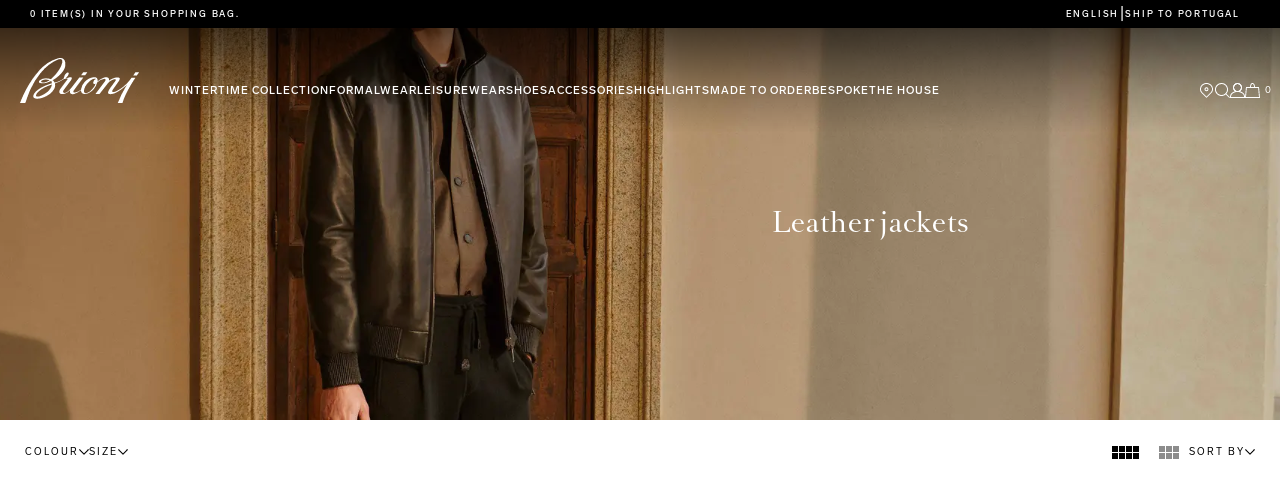

--- FILE ---
content_type: text/html; charset=utf-8
request_url: https://www.brioni.com/en/pt/ca/leather-jackets
body_size: 24527
content:
<!DOCTYPE html><html lang="en"><head><meta charSet="utf-8"/><meta name="viewport" content="width=device-width, initial-scale=1, maximum-scale=2"/><link rel="preload" href="/_next/static/media/31e1949c8ac40b0b-s.p.woff" as="font" crossorigin="" type="font/woff"/><link rel="preload" href="/_next/static/media/3203f2da90c09b34-s.p.woff" as="font" crossorigin="" type="font/woff"/><link rel="preload" href="/_next/static/media/37a2a3f59eb64778-s.p.woff" as="font" crossorigin="" type="font/woff"/><link rel="preload" href="/_next/static/media/de2797089444e35d-s.p.woff" as="font" crossorigin="" type="font/woff"/><link rel="stylesheet" href="/_next/static/css/4b89f365ae128824.css" data-precedence="next"/><link rel="stylesheet" href="/_next/static/css/dca7d63d24c6d218.css" data-precedence="next"/><link rel="stylesheet" href="/_next/static/css/23281029dd130a9e.css" data-precedence="next"/><link rel="stylesheet" href="/_next/static/css/a42f5f57dacb2100.css" data-precedence="next"/><link rel="stylesheet" href="/_next/static/css/5b9d3cfa3b6de520.css" data-precedence="next"/><link rel="stylesheet" href="/_next/static/css/f828229cf2ed3dbd.css" data-precedence="next"/><link rel="preload" as="script" fetchPriority="low" href="/_next/static/chunks/webpack-4ec9df4e6dff2132.js"/><script src="/_next/static/chunks/fd9d1056-9ac139d03f4491d6.js" async=""></script><script src="/_next/static/chunks/2472-438f68fe073dcb53.js" async=""></script><script src="/_next/static/chunks/main-app-8ed6d57d180fb331.js" async=""></script><script src="/_next/static/chunks/7271-420d99298f986f97.js" async=""></script><script src="/_next/static/chunks/6874-62b1ba7dc2d206fa.js" async=""></script><script src="/_next/static/chunks/1396-9bbe5d15624c279a.js" async=""></script><script src="/_next/static/chunks/6691-3ec17f297b073905.js" async=""></script><script src="/_next/static/chunks/3845-77fd6a27e0e8c435.js" async=""></script><script src="/_next/static/chunks/3571-8a41f1f5a6521475.js" async=""></script><script src="/_next/static/chunks/1121-1dc01afa6002be0b.js" async=""></script><script src="/_next/static/chunks/1178-795e8d503d6cabaf.js" async=""></script><script src="/_next/static/chunks/5088-4e98eb9dfc2dbb1d.js" async=""></script><script src="/_next/static/chunks/6953-3bbbd00b1c76b680.js" async=""></script><script src="/_next/static/chunks/3073-8b59f3b62f0bde5d.js" async=""></script><script src="/_next/static/chunks/7362-be9a694cd629bc35.js" async=""></script><script src="/_next/static/chunks/276-8e88a2daf245671f.js" async=""></script><script src="/_next/static/chunks/520-43565a7ef510b42a.js" async=""></script><script src="/_next/static/chunks/9574-135bfbb309d2481e.js" async=""></script><script src="/_next/static/chunks/5606-37530d02192466ac.js" async=""></script><script src="/_next/static/chunks/2026-d3d38c7d43fc5ec9.js" async=""></script><script src="/_next/static/chunks/8865-7e36b99a9348e1a2.js" async=""></script><script src="/_next/static/chunks/6915-41ea1acab7fd2c0f.js" async=""></script><script src="/_next/static/chunks/3759-f259e9bc558364a4.js" async=""></script><script src="/_next/static/chunks/2640-6ed423cb8ea9ac5b.js" async=""></script><script src="/_next/static/chunks/app/%5Blng%5D/%5Bcountry%5D/layout-f975447933fa2f9d.js" async=""></script><script src="/_next/static/chunks/a4634e51-79b30fb0490d0659.js" async=""></script><script src="/_next/static/chunks/8574-1f73bfa7a7715920.js" async=""></script><script src="/_next/static/chunks/1925-4eeca808979f3017.js" async=""></script><script src="/_next/static/chunks/1965-da57a576e59b4c38.js" async=""></script><script src="/_next/static/chunks/9912-033002e22f4f2665.js" async=""></script><script src="/_next/static/chunks/app/%5Blng%5D/%5Bcountry%5D/ca/%5Bcategory%5D/page-00e88a7a765fe4a7.js" async=""></script><script src="/_next/static/chunks/5239-5cd2bf0c1b70c395.js" async=""></script><script src="/_next/static/chunks/6425-900100473fe38e78.js" async=""></script><script src="/_next/static/chunks/app/%5Blng%5D/not-found-5864fcd84003cc3f.js" async=""></script><script src="/_next/static/chunks/app/%5Blng%5D/error-410204d9d5fc1301.js" async=""></script><script src="/_next/static/chunks/app/%5Blng%5D/%5Bcountry%5D/ca/%5Bcategory%5D/loading-3fea175bee7ebb78.js" async=""></script><link rel="preload" href="https://www.googletagmanager.com/gtm.js?id=GTM-KXD23CV" as="script"/><title>Leather jackets | Brioni® pt Official Store</title><meta name="description" content="Discover the collection of men&#x27;s designer Leather jackets at the Brioni® pt Official Store. Shop timeless, elegant and refined men&#x27;s Leather jackets."/><link rel="icon" href="/favicon.ico" type="image/x-icon" sizes="48x48"/><meta name="next-size-adjust"/><script src="/_next/static/chunks/polyfills-c67a75d1b6f99dc8.js" noModule=""></script>
<script>(window.BOOMR_mq=window.BOOMR_mq||[]).push(["addVar",{"rua.upush":"false","rua.cpush":"false","rua.upre":"false","rua.cpre":"false","rua.uprl":"false","rua.cprl":"false","rua.cprf":"false","rua.trans":"","rua.cook":"false","rua.ims":"false","rua.ufprl":"false","rua.cfprl":"false","rua.isuxp":"false","rua.texp":"norulematch","rua.ceh":"false","rua.ueh":"false","rua.ieh.st":"0"}]);</script>
                              <script>!function(e){var n="https://s.go-mpulse.net/boomerang/";if("True"=="True")e.BOOMR_config=e.BOOMR_config||{},e.BOOMR_config.PageParams=e.BOOMR_config.PageParams||{},e.BOOMR_config.PageParams.pci=!0,n="https://s2.go-mpulse.net/boomerang/";if(window.BOOMR_API_key="4W3UG-A6ZSW-HW8J2-KQEY4-X5AHQ",function(){function e(){if(!o){var e=document.createElement("script");e.id="boomr-scr-as",e.src=window.BOOMR.url,e.async=!0,i.parentNode.appendChild(e),o=!0}}function t(e){o=!0;var n,t,a,r,d=document,O=window;if(window.BOOMR.snippetMethod=e?"if":"i",t=function(e,n){var t=d.createElement("script");t.id=n||"boomr-if-as",t.src=window.BOOMR.url,BOOMR_lstart=(new Date).getTime(),e=e||d.body,e.appendChild(t)},!window.addEventListener&&window.attachEvent&&navigator.userAgent.match(/MSIE [67]\./))return window.BOOMR.snippetMethod="s",void t(i.parentNode,"boomr-async");a=document.createElement("IFRAME"),a.src="about:blank",a.title="",a.role="presentation",a.loading="eager",r=(a.frameElement||a).style,r.width=0,r.height=0,r.border=0,r.display="none",i.parentNode.appendChild(a);try{O=a.contentWindow,d=O.document.open()}catch(_){n=document.domain,a.src="javascript:var d=document.open();d.domain='"+n+"';void(0);",O=a.contentWindow,d=O.document.open()}if(n)d._boomrl=function(){this.domain=n,t()},d.write("<bo"+"dy onload='document._boomrl();'>");else if(O._boomrl=function(){t()},O.addEventListener)O.addEventListener("load",O._boomrl,!1);else if(O.attachEvent)O.attachEvent("onload",O._boomrl);d.close()}function a(e){window.BOOMR_onload=e&&e.timeStamp||(new Date).getTime()}if(!window.BOOMR||!window.BOOMR.version&&!window.BOOMR.snippetExecuted){window.BOOMR=window.BOOMR||{},window.BOOMR.snippetStart=(new Date).getTime(),window.BOOMR.snippetExecuted=!0,window.BOOMR.snippetVersion=12,window.BOOMR.url=n+"4W3UG-A6ZSW-HW8J2-KQEY4-X5AHQ";var i=document.currentScript||document.getElementsByTagName("script")[0],o=!1,r=document.createElement("link");if(r.relList&&"function"==typeof r.relList.supports&&r.relList.supports("preload")&&"as"in r)window.BOOMR.snippetMethod="p",r.href=window.BOOMR.url,r.rel="preload",r.as="script",r.addEventListener("load",e),r.addEventListener("error",function(){t(!0)}),setTimeout(function(){if(!o)t(!0)},3e3),BOOMR_lstart=(new Date).getTime(),i.parentNode.appendChild(r);else t(!1);if(window.addEventListener)window.addEventListener("load",a,!1);else if(window.attachEvent)window.attachEvent("onload",a)}}(),"".length>0)if(e&&"performance"in e&&e.performance&&"function"==typeof e.performance.setResourceTimingBufferSize)e.performance.setResourceTimingBufferSize();!function(){if(BOOMR=e.BOOMR||{},BOOMR.plugins=BOOMR.plugins||{},!BOOMR.plugins.AK){var n=""=="true"?1:0,t="",a="aoiuyeqxij7zs2lwse3q-f-7b9210270-clientnsv4-s.akamaihd.net",i="false"=="true"?2:1,o={"ak.v":"39","ak.cp":"1777004","ak.ai":parseInt("1157222",10),"ak.ol":"0","ak.cr":9,"ak.ipv":4,"ak.proto":"h2","ak.rid":"8475398","ak.r":42223,"ak.a2":n,"ak.m":"dsca","ak.n":"essl","ak.bpcip":"3.145.76.0","ak.cport":51264,"ak.gh":"23.66.124.148","ak.quicv":"","ak.tlsv":"tls1.3","ak.0rtt":"","ak.0rtt.ed":"","ak.csrc":"-","ak.acc":"","ak.t":"1769378103","ak.ak":"hOBiQwZUYzCg5VSAfCLimQ==rwTjvGrm3XjcFaNgzFs63z+p0Y5V7TuBR0QgTxSwL1zGA1PDFpnpMvSL/3VrB6Mmxe7ghYx8Gv0nHfIHCEs+/[base64]/IakNKS4O967kce/HuLavua9Y3ET3aBiP5MXhwYV7wDW7TIK/drjJq/CBZXYxVfUJhgVRq7/f2qdy35L7tYO+x7LA00ocQlZG4h06jRvjvjhI0r5k6h6A2tevowmxEK64Qu2qw=","ak.pv":"5","ak.dpoabenc":"","ak.tf":i};if(""!==t)o["ak.ruds"]=t;var r={i:!1,av:function(n){var t="http.initiator";if(n&&(!n[t]||"spa_hard"===n[t]))o["ak.feo"]=void 0!==e.aFeoApplied?1:0,BOOMR.addVar(o)},rv:function(){var e=["ak.bpcip","ak.cport","ak.cr","ak.csrc","ak.gh","ak.ipv","ak.m","ak.n","ak.ol","ak.proto","ak.quicv","ak.tlsv","ak.0rtt","ak.0rtt.ed","ak.r","ak.acc","ak.t","ak.tf"];BOOMR.removeVar(e)}};BOOMR.plugins.AK={akVars:o,akDNSPreFetchDomain:a,init:function(){if(!r.i){var e=BOOMR.subscribe;e("before_beacon",r.av,null,null),e("onbeacon",r.rv,null,null),r.i=!0}return this},is_complete:function(){return!0}}}}()}(window);</script></head><body class="__variable_a085bb __variable_eda0b0 __variable_b20c85 __className_a085bb antialiased"><style>#nprogress{pointer-events:none}#nprogress .bar{background:white;position:fixed;z-index:200;top: 0;left:0;width:100%;height:3px}#nprogress .peg{display:block;position:absolute;right:0;width:100px;height:100%;box-shadow:0 0 10px white,0 0 5px white;opacity:1;-webkit-transform:rotate(3deg) translate(0px,-4px);-ms-transform:rotate(3deg) translate(0px,-4px);transform:rotate(3deg) translate(0px,-4px)}#nprogress .spinner{display:block;position:fixed;z-index:200;top: 15px;right:15px}#nprogress .spinner-icon{width:18px;height:18px;box-sizing:border-box;border:2px solid transparent;border-top-color:white;border-left-color:white;border-radius:50%;-webkit-animation:nprogress-spinner 400ms linear infinite;animation:nprogress-spinner 400ms linear infinite}.nprogress-custom-parent{overflow:hidden;position:relative}.nprogress-custom-parent #nprogress .bar,.nprogress-custom-parent #nprogress .spinner{position:absolute}@-webkit-keyframes nprogress-spinner{0%{-webkit-transform:rotate(0deg)}100%{-webkit-transform:rotate(360deg)}}@keyframes nprogress-spinner{0%{transform:rotate(0deg)}100%{transform:rotate(360deg)}}</style><header style="height:28px;background-color:#000000"></header><div class="style_mini-cart-slide__P8bv8 "><div role="banner" class="style_mini-cart-right-banner__v9cMF"><div class="style_top-title__hm8vf"><span role="note" class="brioni-mini-cart-main-title">Shopping bag</span><div class="flex w-5 h-5 justify-center items-center cursor-pointer" role="button" aria-label="Close Shopping Bag"><span class="inline-flex w-2.5 h-2.5 block relative -top-0.5"><svg xmlns="http://www.w3.org/2000/svg" viewBox="0 0 15 15" class="block w-full"><g fill="currentColor" fill-rule="evenodd"><path d="M14.318 0 15 .682.682 15 0 14.318z"></path><path d="M0 .682.682 0 15 14.318l-.682.682z"></path></g></svg></span></div></div><div class="style_mini-cart-body___n2_g"><div class="style_mini-cart-container__Lx64z"><div class="hide-scrollbar pt-2.5 pb-9.5 px-7.5 gap-y-7.5 flex flex-col"><span role="note" aria-label="Your shopping bag is currently empty.">Your shopping bag is currently empty.</span></div><div class="self-end pt-5 pb-2.5 px-7.5 border-t border-gray-400"><a href="/en/pt"><button class="btn color-reverse !w-full"><span role="note" aria-label="Start shopping">Start shopping</span></button></a></div></div></div></div></div><div hidden="" style="position:fixed;top:1px;left:1px;width:1px;height:0;padding:0;margin:-1px;overflow:hidden;clip:rect(0, 0, 0, 0);white-space:nowrap;border-width:0;display:none"></div><div hidden="" style="position:fixed;top:1px;left:1px;width:1px;height:0;padding:0;margin:-1px;overflow:hidden;clip:rect(0, 0, 0, 0);white-space:nowrap;border-width:0;display:none"></div><!--$?--><template id="B:0"></template><style data-emotion="css 5h11db animation-c7515d">.css-5h11db{display:block;background-color:rgba(0, 0, 0, 0.11);height:1.2em;-webkit-animation:animation-c7515d 2s ease-in-out 0.5s infinite;animation:animation-c7515d 2s ease-in-out 0.5s infinite;}@-webkit-keyframes animation-c7515d{0%{opacity:1;}50%{opacity:0.4;}100%{opacity:1;}}@keyframes animation-c7515d{0%{opacity:1;}50%{opacity:0.4;}100%{opacity:1;}}</style><span class="MuiSkeleton-root MuiSkeleton-rectangular MuiSkeleton-pulse css-5h11db" style="width:100%;height:420px"></span><!--/$--><div role="form" class="
      style_newsletter-block-container__3ZbFY
      style_default__Ib94S
    "><div class=""><div class="brioni-paragraph-title cursor-default"><span role="note" aria-label="Sign up for Brioni news">Sign up for Brioni news</span></div><div class="style_newsletter-block-input-form-container__KdEj6"><form class="style_newsletterBlockInputForm__hZxVv " action="" encType="multipart/form-data" method="POST"><input type="hidden" name="$ACTION_REF_1"/><input type="hidden" name="$ACTION_1:0" value="{&quot;id&quot;:&quot;07da20a28a8d1e56ec10d44755f705eea5b85425&quot;,&quot;bound&quot;:&quot;$@1&quot;}"/><input type="hidden" name="$ACTION_1:1" value="[{&quot;errors&quot;:{},&quot;prevState&quot;:&quot;$undefined&quot;,&quot;rawFormData&quot;:{},&quot;success&quot;:false}]"/><input type="hidden" name="$ACTION_KEY" value="k182568193"/><div class="w-full"><div class="style_inputContainer__nqK_g field text style_textInputForm__iOC8_ style_bigVersion__40a7n"><label for="email" class="style_inputTextLabel__7gNdq ">Email address</label><input disabled="" type="text" class="form-input-text  " id="email" aria-label="Add email address" autoComplete="email" name="email"/></div></div><button type="submit" disabled="" class="btn 
                disabled:bg-black
                w-full lg:w-auto min-w-0 md:min-w-[17.8125rem] !static !top-auto !right-auto
            "><span role="note" aria-label="SIGN UP">SIGN UP</span></button><input type="hidden" name="country" value="pt"/><input type="hidden" name="lng" value="en"/><input type="hidden" name="g-recaptcha-response" value=""/></form><span role="note" aria-label="By registering you agree to accept the Terms &amp; Conditions and have read the Privacy Policy. Opt out at any time by clicking ‘Unsubscribe’ at the bottom of our emails." class="style_terms-and-condition-text__CvVck brioni-paragraph-light-gray text-[#656565]">By registering you agree to accept the <a class="underline" href="/en/pt/legal/terms-of-use-of-the-website" target="_self">Terms &amp; Conditions</a> and have read the <a class="underline" href="/en/pt/legal/privacy-policy" target="_self">Privacy Policy</a>. Opt out at any time by clicking ‘Unsubscribe’ at the bottom of our emails.</span></div></div></div><footer class="style_footerContainer__PhtAV"><div class="style_footer-grid__aT_xo  grid-cols-1 min-[341px]:grid-cols-4 md:grid-cols-3 lg:grid-cols-4 grid"><div class="col-span-1 min-[341px]:col-span-2 md:col-span-1 lg:col-span-1 flex py-[1.25rem] "><div><div class="style_contactsContainer__kYhGI  undefined"><ul class="style_contactsColumn__ZRDwM"><li class="style_contactsTitle__GZjUo min-h-11 min-w-11"><span class="block w-3.75"><svg xmlns="http://www.w3.org/2000/svg" width="15" height="15" aria-label="phone icon"><path fill="none" stroke="currentColor" d="M1.726.822A1.27 1.27 0 0 1 2.893.541c.604.236.962.585 1.119 1.037l.532 1.937c.085.438-.034.892-.323 1.232l-.9.9a8.07 8.07 0 0 0 6.028 6.033l.907-.902a1.42 1.42 0 0 1 1.225-.323l1.946.529c.435.15.784.48.957.906.167.585.09 1.052-.206 1.388l-1.02 1.02a1.5 1.5 0 0 1-.5.202 12.1 12.1 0 0 1-8.626-3.557A12.1 12.1 0 0 1 .5 2.316a1.6 1.6 0 0 1 .2-.472z"></path></svg></span><span role="note" aria-label="Call">Call</span></li><li class="style_contactsLine__P2yUL"><span></span></li><li class="style_contactsLine__P2yUL">Available<!-- --> <!-- -->global.</li><li class="style_contactsLine__P2yUL"><span></span></li><li class="style_contactsTitle__GZjUo"><a class=" min-h-11 min-w-11" href="tel:"><span role="note" aria-label="Call us">Call us</span></a></li></ul><ul class="style_contactsColumn__ZRDwM"><li class="style_contactsTitle__GZjUo"><span class="block w-3.75"><svg xmlns="http://www.w3.org/2000/svg" viewBox="0 0 15 11" aria-label="mail icon"><g fill="none" stroke="currentColor"><path d="M.5.5h14v10H.5z"></path><path d="M7.5 6.316 1.269.5H13.73z"></path></g></svg></span><span><span role="note" aria-label="Email">Email</span></span></li><li class="style_contactsLine__P2yUL"><span><span role="note" aria-label="We&#x27;ll reply within 24 hours">We&#x27;ll reply within 24 hours</span></span></li><li class="style_contactsLine__P2yUL"><a class="flex !min-h-11 min-w-11" href="/en/pt/client-service/contact-us"><span role="note" aria-label="Send us a message">Send us a message</span></a></li></ul></div></div></div><div class=" col-span-2 min-[341px]:col-span-2 md:col-span-1 lg:col-span-2 py-[1.25rem] "><div class="grid grid-cols-1 md:grid-cols-2 gap-4"><div class="col-span-1"><ul class="style_menu-col__gg1qY ml-1 flex flex-col"><li class=" block max-w-[300px] h-2.5"><a class="uppercase no-underline tracking-[2px] leading-[10px] flex min-h-11 min-w-11" target="_self" href="/en/pt/legal/shipping-returns">SHIPPING &amp; RETURNS</a></li><li class=" block max-w-[300px] h-2.5"><a class="uppercase no-underline tracking-[2px] leading-[10px] flex min-h-11 min-w-11" target="_self" href="/en/pt/client-service/contact-us">CLIENT SERVICE</a></li><li class=" block max-w-[300px] h-2.5"><a class="uppercase no-underline tracking-[2px] leading-[10px] flex min-h-11 min-w-11" target="_self" href="/en/pt/stores">STORE LOCATOR</a></li></ul></div><div class="col-span-1"><ul class="style_menu-col__gg1qY ml-1 flex flex-col"><li class="block max-w-[300px] h-2.5"><button aria-label="cookie-settings" id="ot-sdk-btn-footer" class="ot-sdk-show-settings"></button></li><li class="block max-w-[300px] h-2.5"><a class="uppercase no-underline tracking-[2px] leading-[10px] flex min-h-11 min-w-11" target="_self" href="/en/pt/legal/terms-and-conditions-of-sale">LEGAL NOTICE</a></li><li class="block max-w-[300px] h-2.5"><a class="uppercase no-underline tracking-[2px] leading-[10px] flex min-h-11 min-w-11" target="_self" href="/en/pt/legal/privacy-policy">PRIVACY POLICY</a></li><li class="block max-w-[300px] h-2.5"><a class="uppercase no-underline tracking-[2px] leading-[10px] flex min-h-11 min-w-11" target="_blank" href="https://careers.kering.com/careers?start=0&amp;pid=563705888361864&amp;sort_by=hot&amp;filter_house=Brioni">CAREERS</a></li><li class="block max-w-[300px] h-2.5"><a class="uppercase no-underline tracking-[2px] leading-[10px] flex min-h-11 min-w-11" target="_blank" href="https://vdp.brioni.com/">VULNERABILTY DISCLOSURE POLICY</a></li><li class="block max-w-[300px] h-2.5"><a class="uppercase no-underline tracking-[2px] leading-[10px] flex min-h-11 min-w-11" target="_self" href="/en/pt/accessibility-statement">Accessibility Statement</a></li></ul></div></div></div><div class=" col-span-2 md:hidden"></div><div class=" ml-1 col-span-2  md:col-span-1 lg:col-span-1 md:justify-end flex"><div class="style_social-col__kwe6l"><div class="style_brioni-socials__7f5MI"><span>Follow Brioni</span><ul><li><a class="instagram" target="_blank" aria-label="Follow Brioni on Instagram" href="https://www.instagram.com/brioni_official/"><span class="inline-flex "><svg xmlns="http://www.w3.org/2000/svg" width="15" height="15" viewBox="0 0 448 512" aria-label="Follow Brioni on Instagram" class="block w-full"><path fill="currentColor" d="M224.1 141c-63.6 0-114.9 51.3-114.9 114.9s51.3 114.9 114.9 114.9S339 319.5 339 255.9 287.7 141 224.1 141m0 189.6c-41.1 0-74.7-33.5-74.7-74.7s33.5-74.7 74.7-74.7 74.7 33.5 74.7 74.7-33.6 74.7-74.7 74.7m146.4-194.3c0 14.9-12 26.8-26.8 26.8-14.9 0-26.8-12-26.8-26.8s12-26.8 26.8-26.8 26.8 12 26.8 26.8m76.1 27.2c-1.7-35.9-9.9-67.7-36.2-93.9-26.2-26.2-58-34.4-93.9-36.2-37-2.1-147.9-2.1-184.9 0-35.8 1.7-67.6 9.9-93.9 36.1s-34.4 58-36.2 93.9c-2.1 37-2.1 147.9 0 184.9 1.7 35.9 9.9 67.7 36.2 93.9s58 34.4 93.9 36.2c37 2.1 147.9 2.1 184.9 0 35.9-1.7 67.7-9.9 93.9-36.2 26.2-26.2 34.4-58 36.2-93.9 2.1-37 2.1-147.8 0-184.8M398.8 388c-7.8 19.6-22.9 34.7-42.6 42.6-29.5 11.7-99.5 9-132.1 9s-102.7 2.6-132.1-9c-19.6-7.8-34.7-22.9-42.6-42.6-11.7-29.5-9-99.5-9-132.1s-2.6-102.7 9-132.1c7.8-19.6 22.9-34.7 42.6-42.6 29.5-11.7 99.5-9 132.1-9s102.7-2.6 132.1 9c19.6 7.8 34.7 22.9 42.6 42.6 11.7 29.5 9 99.5 9 132.1s2.7 102.7-9 132.1"></path></svg></span></a></li><li><a class="facebook" target="_blank" aria-label="Follow Brioni on Facebook" href="https://www.facebook.com/brioni.official"><span class="inline-flex "><svg xmlns="http://www.w3.org/2000/svg" width="15" height="15" viewBox="0 0 448 512" aria-label="Follow Brioni on Facebook" class="block w-full"><path fill="currentColor" d="M400 32H48A48 48 0 0 0 0 80v352a48 48 0 0 0 48 48h137.25V327.69h-63V256h63v-54.64c0-62.15 37-96.48 93.67-96.48 27.14 0 55.52 4.84 55.52 4.84v61h-31.27c-30.81 0-40.42 19.12-40.42 38.73V256h68.78l-11 71.69h-57.78V480H400a48 48 0 0 0 48-48V80a48 48 0 0 0-48-48"></path></svg></span></a></li><li><a class="twitter" target="_blank" aria-label="Follow Brioni on Twitter" href="https://twitter.com/Brioni_Official"><span class="inline-flex "><svg xmlns="http://www.w3.org/2000/svg" width="15" height="15" viewBox="0 0 512 512" aria-label="Follow Brioni on Twitter" class="block w-full"><path fill="currentColor" d="M389.2 48h70.6L305.6 224.2 487 464H345L233.7 318.6 106.5 464H35.8l164.9-188.5L26.8 48h145.6l100.5 132.9zm-24.8 373.8h39.1L151.1 88h-42z"></path></svg></span></a></li></ul></div></div></div></div><div class="flex flex-col md:gap-0 gap-[30px]"><div class="style_footer-bottom__xgHhB"><span class="style_footer-bottom-text__xpqL4"><span role="note" aria-label="Shipping to: ">Shipping to: </span><span role="note" class="underline cursor-pointer">pt</span></span><span role="note" class="style_footer-bottom-text__xpqL4">© 2026 Brioni S.p.A.</span></div><div class="text-[9px] leading-[15px] tracking-[1.8px] normal-case ">This site is protected by reCAPTCHA and the Google<!-- --> <a href="https://policies.google.com/privacy" class="underline">Privacy Policy</a> <!-- -->and<!-- --> <a href="https://policies.google.com/terms" class="underline">Terms of Service</a> <!-- -->apply.</div></div></footer><div class="style_localizationContainer__wDdpg "><div class="style_localizationOverlay__stAma"></div><div class="style_localizationContent__ZXQZM"><div role="form" class="style_headerStoreSwitchForm__OTurm"><div class="style_inputRow__4EVq2"><div id="store-switcher-country-select" class="dynamic-select-container !mb-0 !pt-0 !h-auto"><div class="dynamic-select-container-box"><div class="dynamic-select"><div class="dynamic-select-input style_inputBox__odnl6"><input aria-labelledby="store-switcher-country-select" id="input_store-switcher-country-select" class="style_dynamicInput__4nG2r style_selectInput__BGNhu" type="text" placeholder="Select your shipping destination" role="" aria-label="Select your shipping destination" readOnly="" autoComplete="country-name" value=""/><div class="w-2.5 h-1.5 icon-arrow"><svg xmlns="http://www.w3.org/2000/svg" viewBox="0 0 9 5" aria-label="open options icon "><path fill="currentColor" fill-rule="evenodd" d="M.686 0 0 .733 4.5 5 8.997.737 8.311.005 4.5 3.618z"></path></svg></div></div><div class="dynamic-select-options style_selectOptionBox__s0PlK" style="max-height:195px" role="listbox" aria-label="Select your shipping destination"><li role="option" aria-disabled="true" tabindex="-1" class="dynamic-select-option-element static-option text-center"><span role="note" aria-label="Sorry, no matching options.">Sorry, no matching options.</span></li></div></div></div><input type="hidden" readOnly="" value=""/></div><span role="note" aria-label="You will see the product selection for pt with prices in EUR €" class="style_helperText__bLF8d">You will see the product selection for pt with prices in EUR €</span></div><div class="style_inputRow__4EVq2 lg:!w-3/4"><div id="store-switcher-language-select" class="dynamic-select-container !mb-0 !pt-0 !h-auto"><div class="dynamic-select-container-box"><div class="dynamic-select"><div class="dynamic-select-input style_inputBox__odnl6"><input aria-labelledby="store-switcher-language-select" id="input_store-switcher-language-select" class="style_dynamicInput__4nG2r style_selectInput__BGNhu cursor-pointer pointer-events-none" type="text" placeholder="Select your language" role="" aria-label="Select your shipping destination" readOnly="" autoComplete="language" value=""/><div class="w-2.5 h-1.5 icon-arrow"><svg xmlns="http://www.w3.org/2000/svg" viewBox="0 0 9 5" aria-label="open options icon "><path fill="currentColor" fill-rule="evenodd" d="M.686 0 0 .733 4.5 5 8.997.737 8.311.005 4.5 3.618z"></path></svg></div></div><div class="dynamic-select-options style_selectOptionBox__s0PlK" style="max-height:195px" role="listbox" aria-label="Select your shipping destination"><li role="option" aria-disabled="true" tabindex="-1" class="dynamic-select-option-element static-option text-center"><span role="note" aria-label="Sorry, no matching options.">Sorry, no matching options.</span></li></div></div></div><input type="hidden" readOnly="" value=""/></div></div><div class="style_inputRow__4EVq2 text-right"><button class="btn !min-w-0 lg:!min-w-[17.8125rem] !bg-transparent hover:!bg-white disabled:!bg-transparent" type="button">Apply settings</button></div></div></div></div><script src="/_next/static/chunks/webpack-4ec9df4e6dff2132.js" async=""></script><div hidden id="S:0"><template id="P:1"></template></div><script>(self.__next_f=self.__next_f||[]).push([0]);self.__next_f.push([2,null])</script><script>self.__next_f.push([1,"1:HL[\"/_next/static/css/4b89f365ae128824.css\",\"style\"]\n0:\"$L2\"\n"])</script><script>self.__next_f.push([1,"3:HL[\"/_next/static/media/31e1949c8ac40b0b-s.p.woff\",\"font\",{\"crossOrigin\":\"\",\"type\":\"font/woff\"}]\n4:HL[\"/_next/static/media/3203f2da90c09b34-s.p.woff\",\"font\",{\"crossOrigin\":\"\",\"type\":\"font/woff\"}]\n5:HL[\"/_next/static/media/37a2a3f59eb64778-s.p.woff\",\"font\",{\"crossOrigin\":\"\",\"type\":\"font/woff\"}]\n6:HL[\"/_next/static/media/de2797089444e35d-s.p.woff\",\"font\",{\"crossOrigin\":\"\",\"type\":\"font/woff\"}]\n7:HL[\"/_next/static/css/dca7d63d24c6d218.css\",\"style\"]\n8:HL[\"/_next/static/css/23281029dd130a9e.css\",\"style\"]\n9:HL[\""])</script><script>self.__next_f.push([1,"/_next/static/css/a42f5f57dacb2100.css\",\"style\"]\na:HL[\"/_next/static/css/5b9d3cfa3b6de520.css\",\"style\"]\nb:HL[\"/_next/static/css/f828229cf2ed3dbd.css\",\"style\"]\n"])</script><script>self.__next_f.push([1,"c:I[33728,[],\"\"]\ne:I[29928,[],\"\"]\nf:I[56954,[],\"\"]\n10:I[7264,[],\"\"]\n"])</script><script>self.__next_f.push([1,"11:I[42175,[\"7271\",\"static/chunks/7271-420d99298f986f97.js\",\"6874\",\"static/chunks/6874-62b1ba7dc2d206fa.js\",\"1396\",\"static/chunks/1396-9bbe5d15624c279a.js\",\"6691\",\"static/chunks/6691-3ec17f297b073905.js\",\"3845\",\"static/chunks/3845-77fd6a27e0e8c435.js\",\"3571\",\"static/chunks/3571-8a41f1f5a6521475.js\",\"1121\",\"static/chunks/1121-1dc01afa6002be0b.js\",\"1178\",\"static/chunks/1178-795e8d503d6cabaf.js\",\"5088\",\"static/chunks/5088-4e98eb9dfc2dbb1d.js\",\"6953\",\"static/chunks/6953-3bbbd00b1c76b680.js\",\"3073\",\"static/chunks/3073-8b59f3b62f0bde5d.js\",\"7362\",\"static/chunks/7362-be9a694cd629bc35.js\",\"276\",\"static/chunks/276-8e88a2daf245671f.js\",\"520\",\"static/chunks/520-43565a7ef510b42a.js\",\"9574\",\"static/chunks/9574-135bfbb309d2481e.js\",\"5606\",\"static/chunks/5606-37530d02192466ac.js\",\"2026\",\"static/chunks/2026-d3d38c7d43fc5ec9.js\",\"8865\",\"static/chunks/8865-7e36b99a9348e1a2.js\",\"6915\",\"static/chunks/6915-41ea1acab7fd2c0f.js\",\"3759\",\"static/chunks/3759-f259e9bc558364a4.js\",\"2640\",\"static/chunks/2640-6ed423cb8ea9ac5b.js\",\"7249\",\"static/chunks/app/%5Blng%5D/%5Bcountry%5D/layout-f975447933fa2f9d.js\"],\"\"]\n"])</script><script>self.__next_f.push([1,"12:I[27796,[\"7271\",\"static/chunks/7271-420d99298f986f97.js\",\"6874\",\"static/chunks/6874-62b1ba7dc2d206fa.js\",\"1396\",\"static/chunks/1396-9bbe5d15624c279a.js\",\"6691\",\"static/chunks/6691-3ec17f297b073905.js\",\"3845\",\"static/chunks/3845-77fd6a27e0e8c435.js\",\"3571\",\"static/chunks/3571-8a41f1f5a6521475.js\",\"1121\",\"static/chunks/1121-1dc01afa6002be0b.js\",\"1178\",\"static/chunks/1178-795e8d503d6cabaf.js\",\"5088\",\"static/chunks/5088-4e98eb9dfc2dbb1d.js\",\"6953\",\"static/chunks/6953-3bbbd00b1c76b680.js\",\"3073\",\"static/chunks/3073-8b59f3b62f0bde5d.js\",\"7362\",\"static/chunks/7362-be9a694cd629bc35.js\",\"276\",\"static/chunks/276-8e88a2daf245671f.js\",\"520\",\"static/chunks/520-43565a7ef510b42a.js\",\"9574\",\"static/chunks/9574-135bfbb309d2481e.js\",\"5606\",\"static/chunks/5606-37530d02192466ac.js\",\"2026\",\"static/chunks/2026-d3d38c7d43fc5ec9.js\",\"8865\",\"static/chunks/8865-7e36b99a9348e1a2.js\",\"6915\",\"static/chunks/6915-41ea1acab7fd2c0f.js\",\"3759\",\"static/chunks/3759-f259e9bc558364a4.js\",\"2640\",\"static/chunks/2640-6ed423cb8ea9ac5b.js\",\"7249\",\"static/chunks/app/%5Blng%5D/%5Bcountry%5D/layout-f975447933fa2f9d.js\"],\"\"]\n"])</script><script>self.__next_f.push([1,"13:I[87878,[\"7271\",\"static/chunks/7271-420d99298f986f97.js\",\"6874\",\"static/chunks/6874-62b1ba7dc2d206fa.js\",\"1396\",\"static/chunks/1396-9bbe5d15624c279a.js\",\"6691\",\"static/chunks/6691-3ec17f297b073905.js\",\"3845\",\"static/chunks/3845-77fd6a27e0e8c435.js\",\"3571\",\"static/chunks/3571-8a41f1f5a6521475.js\",\"1121\",\"static/chunks/1121-1dc01afa6002be0b.js\",\"1178\",\"static/chunks/1178-795e8d503d6cabaf.js\",\"5088\",\"static/chunks/5088-4e98eb9dfc2dbb1d.js\",\"6953\",\"static/chunks/6953-3bbbd00b1c76b680.js\",\"3073\",\"static/chunks/3073-8b59f3b62f0bde5d.js\",\"7362\",\"static/chunks/7362-be9a694cd629bc35.js\",\"276\",\"static/chunks/276-8e88a2daf245671f.js\",\"520\",\"static/chunks/520-43565a7ef510b42a.js\",\"9574\",\"static/chunks/9574-135bfbb309d2481e.js\",\"5606\",\"static/chunks/5606-37530d02192466ac.js\",\"2026\",\"static/chunks/2026-d3d38c7d43fc5ec9.js\",\"8865\",\"static/chunks/8865-7e36b99a9348e1a2.js\",\"6915\",\"static/chunks/6915-41ea1acab7fd2c0f.js\",\"3759\",\"static/chunks/3759-f259e9bc558364a4.js\",\"2640\",\"static/chunks/2640-6ed423cb8ea9ac5b.js\",\"7249\",\"static/chunks/app/%5Blng%5D/%5Bcountry%5D/layout-f975447933fa2f9d.js\"],\"\"]\n"])</script><script>self.__next_f.push([1,"14:I[13864,[\"7271\",\"static/chunks/7271-420d99298f986f97.js\",\"6874\",\"static/chunks/6874-62b1ba7dc2d206fa.js\",\"1396\",\"static/chunks/1396-9bbe5d15624c279a.js\",\"6691\",\"static/chunks/6691-3ec17f297b073905.js\",\"3845\",\"static/chunks/3845-77fd6a27e0e8c435.js\",\"3571\",\"static/chunks/3571-8a41f1f5a6521475.js\",\"1121\",\"static/chunks/1121-1dc01afa6002be0b.js\",\"1178\",\"static/chunks/1178-795e8d503d6cabaf.js\",\"5088\",\"static/chunks/5088-4e98eb9dfc2dbb1d.js\",\"6953\",\"static/chunks/6953-3bbbd00b1c76b680.js\",\"3073\",\"static/chunks/3073-8b59f3b62f0bde5d.js\",\"7362\",\"static/chunks/7362-be9a694cd629bc35.js\",\"276\",\"static/chunks/276-8e88a2daf245671f.js\",\"520\",\"static/chunks/520-43565a7ef510b42a.js\",\"9574\",\"static/chunks/9574-135bfbb309d2481e.js\",\"5606\",\"static/chunks/5606-37530d02192466ac.js\",\"2026\",\"static/chunks/2026-d3d38c7d43fc5ec9.js\",\"8865\",\"static/chunks/8865-7e36b99a9348e1a2.js\",\"6915\",\"static/chunks/6915-41ea1acab7fd2c0f.js\",\"3759\",\"static/chunks/3759-f259e9bc558364a4.js\",\"2640\",\"static/chunks/2640-6ed423cb8ea9ac5b.js\",\"7249\",\"static/chunks/app/%5Blng%5D/%5Bcountry%5D/layout-f975447933fa2f9d.js\"],\"\"]\n"])</script><script>self.__next_f.push([1,"16:I[84229,[\"2404\",\"static/chunks/a4634e51-79b30fb0490d0659.js\",\"7271\",\"static/chunks/7271-420d99298f986f97.js\",\"6874\",\"static/chunks/6874-62b1ba7dc2d206fa.js\",\"1396\",\"static/chunks/1396-9bbe5d15624c279a.js\",\"6691\",\"static/chunks/6691-3ec17f297b073905.js\",\"3845\",\"static/chunks/3845-77fd6a27e0e8c435.js\",\"1121\",\"static/chunks/1121-1dc01afa6002be0b.js\",\"1178\",\"static/chunks/1178-795e8d503d6cabaf.js\",\"5088\",\"static/chunks/5088-4e98eb9dfc2dbb1d.js\",\"6953\",\"static/chunks/6953-3bbbd00b1c76b680.js\",\"7362\",\"static/chunks/7362-be9a694cd629bc35.js\",\"276\",\"static/chunks/276-8e88a2daf245671f.js\",\"8574\",\"static/chunks/8574-1f73bfa7a7715920.js\",\"1925\",\"static/chunks/1925-4eeca808979f3017.js\",\"520\",\"static/chunks/520-43565a7ef510b42a.js\",\"1965\",\"static/chunks/1965-da57a576e59b4c38.js\",\"5606\",\"static/chunks/5606-37530d02192466ac.js\",\"8865\",\"static/chunks/8865-7e36b99a9348e1a2.js\",\"6915\",\"static/chunks/6915-41ea1acab7fd2c0f.js\",\"3759\",\"static/chunks/3759-f259e9bc558364a4.js\",\"9912\",\"static/chunks/9912-033002e22f4f2665.js\",\"3770\",\"static/chunks/app/%5Blng%5D/%5Bcountry%5D/ca/%5Bcategory%5D/page-00e88a7a765fe4a7.js\"],\"\"]\n"])</script><script>self.__next_f.push([1,"17:I[26274,[\"7271\",\"static/chunks/7271-420d99298f986f97.js\",\"1396\",\"static/chunks/1396-9bbe5d15624c279a.js\",\"6691\",\"static/chunks/6691-3ec17f297b073905.js\",\"5239\",\"static/chunks/5239-5cd2bf0c1b70c395.js\",\"5606\",\"static/chunks/5606-37530d02192466ac.js\",\"6425\",\"static/chunks/6425-900100473fe38e78.js\",\"9600\",\"static/chunks/app/%5Blng%5D/not-found-5864fcd84003cc3f.js\"],\"\"]\n18:I[17591,[\"7271\",\"static/chunks/7271-420d99298f986f97.js\",\"1396\",\"static/chunks/1396-9bbe5d15624c279a.js\",\"6691\",\"static/chunks/6691-3ec17"])</script><script>self.__next_f.push([1,"f297b073905.js\",\"5239\",\"static/chunks/5239-5cd2bf0c1b70c395.js\",\"5606\",\"static/chunks/5606-37530d02192466ac.js\",\"6425\",\"static/chunks/6425-900100473fe38e78.js\",\"9600\",\"static/chunks/app/%5Blng%5D/not-found-5864fcd84003cc3f.js\"],\"\"]\n19:I[71776,[\"7271\",\"static/chunks/7271-420d99298f986f97.js\",\"1396\",\"static/chunks/1396-9bbe5d15624c279a.js\",\"6691\",\"static/chunks/6691-3ec17f297b073905.js\",\"5239\",\"static/chunks/5239-5cd2bf0c1b70c395.js\",\"5606\",\"static/chunks/5606-37530d02192466ac.js\",\"6425\",\"static/chunks/6425-9"])</script><script>self.__next_f.push([1,"00100473fe38e78.js\",\"4948\",\"static/chunks/app/%5Blng%5D/error-410204d9d5fc1301.js\"],\"\"]\n15:Tf62,"])</script><script>self.__next_f.push([1,"M141.286 17.476c-.291.534-1.068 1.6-2.694 3.932h4.49l2.621-3.883zM92.476 31.359a16.5 16.5 0 0 1-.85 2.306 19 19 0 0 1-1.917 2.864c-3.617 5-7.209 6.141-8.617 6.432a5 5 0 0 1-.583.049 2.01 2.01 0 0 1-1.772-.947c-1.189-1.966.17-6.432 2.985-9.951A35 35 0 0 1 84.587 29a19.2 19.2 0 0 1 3.277-2.5 7.76 7.76 0 0 1 3.5-1.238 2.75 2.75 0 0 1 1.8.413c-3.786.631-5.024 7.888-.68 5.68m-53.431 1.679C37.16 40.9 28.422 45.1 24.782 46.481a9.3 9.3 0 0 1-3.228.728 2.04 2.04 0 0 1-1.432-.413 1.44 1.44 0 0 1-.413-1.553c.461-2.184 4.15-6.117 10.9-9.466a83 83 0 0 1 6.068-2.549c.607-.194 1.262-.461 1.917-.607l.534-.17zm-4.612-4.782a14 14 0 0 1-3.883 1.481 7.2 7.2 0 0 1-4.053-.121 1.9 1.9 0 0 1-.461-.291c-.583-.655.413-1.481.85-1.772a7.6 7.6 0 0 1 2.961-1.117 14.4 14.4 0 0 1 5.291.413l1 .291a19 19 0 0 1-1.7 1.116m95.724 3.568a43.5 43.5 0 0 1-9.053 6.966l-.583.364c-2.961 1.893-6.481 3.277-7.451 2.209-.485-.534-.291-1.432.655-2.791 1.529-2.136 7.451-10.583 7.451-10.583.607-.825 1.262-2.33.728-3.325-.485-.825-1.845-1.117-3.932-.9-2.33.194-6.772 2.209-8.932 3.762l.049-.607a3 3 0 0 0-.825-2.427 4.23 4.23 0 0 0-3.155-1c-3.689.194-8.252 3.617-9.563 4.684l-.607.485c.485-2.985-.413-5.461-4.515-5.243a18.12 18.12 0 0 0-11.6 6.262 15.84 15.84 0 0 0-4.055 8.824v.121l-.073.073a14.5 14.5 0 0 1-7.5 3.519c-.9.121-1.481-.073-1.772-.534-.485-.85.534-2.257.728-2.549l11.359-15.247H72.6l-8.522 11.068c-3.617 4.9-7.257 7.816-9.442 7.816a1.88 1.88 0 0 1-1.772-1.116c-.485-1.068.7-2.573.825-2.791l8.738-11.65c.777-1 1.359-2.5.85-3.2-.194-.291-.7-.7-2.136-.485-.291.049-.583.121-.825.17-1 .243-5.121 1.723-4.684 1.117l.7-.607c2.087-1.8 3.4-3.932 3.277-5.34a1.23 1.23 0 0 0-.413-.825 1.06 1.06 0 0 0-.461-.243 1.5 1.5 0 0 0-.461 0 3.2 3.2 0 0 0-.947.364c-.607.34-2.573 1.723-3.447 5.34l-.049.073a9 9 0 0 0-.194 1.141l-.049.17c-1.189 1.238-4.515 3.155-8.083 4.345-1 .34-2.087.583-3.155.85a7.5 7.5 0 0 0-2.33-2.961l.413-.243c7.451-4.223 12.961-10.7 14.345-14.636.777-2.257 1.553-7.84-1.117-10.631A5.52 5.52 0 0 0 49.49 0a12.8 12.8 0 0 0-3.81.655c-8.325 2.5-15.461 7.209-21.893 14.393C13.859 26.117 6.311 38.786 0 54.976h6.529c1.481-4.345 2.985-8.932 4.83-13.277A88.1 88.1 0 0 1 25.17 18.374c6.553-7.961 13.811-13.52 21.578-16.554 2.087-.728 3.568-.7 4.393.194 1.675 1.845-.194 6.553-1.481 9.175a42 42 0 0 1-2.5 4.272v.049a57 57 0 0 1-6.917 8.155 30 30 0 0 1-2.451 2.209l-.291-.1A17.1 17.1 0 0 0 30.073 25a11.1 11.1 0 0 0-5.121 1.8c-.825.534-2.549 1.966-1.529 3.083a3 3 0 0 0 .728.485c2.087.9 4.709.655 6.893.243a4 4 0 0 0 .728-.17 19 19 0 0 0 3.446-1.141l.85-.364c.461-.194.947-.413 1.383-.607.121-.049.243-.121.364-.17l.243-.121.17.194A3.46 3.46 0 0 1 39 30.68v.243l-.189.077a67 67 0 0 0-4.879 1.65 50 50 0 0 0-6 2.573c-.413.194-.777.413-1.141.583-.049.049-.121.049-.17.073-7.087 3.859-9.272 7.451-9.83 8.762a4.13 4.13 0 0 0-.17 3.447 3.38 3.38 0 0 0 2.33 1.432c3.689.9 10.583-.485 17.67-5.583a19.06 19.06 0 0 0 5.243-6.117 9.6 9.6 0 0 0 .9-6.772 39.7 39.7 0 0 0 10.95-5.248h.17a12.2 12.2 0 0 0 2.864-.655c.485-.17 1.141-.291 1.432.121.364.583-.583 1.65-1.117 2.257-.049.049-5.121 6.8-7.379 9.927-1.8 2.5-1.6 4.15-1.359 4.927a2.33 2.33 0 0 0 1.65 1.529c5.461 1.141 9.3-2.621 11.481-4.83C59.9 43.714 63.471 44.9 66.286 44a26.7 26.7 0 0 0 8.4-4.563l.049.583c.17 1.675.85 2.913 1.917 3.4 2.961 1.311 8.277.655 13.568-5.34l-.049.073a21.9 21.9 0 0 0 4.417-8.4 15.6 15.6 0 0 1 8.277-4.223c.9-.121 1.481.073 1.772.534.485.85-.534 2.257-.728 2.549L92.476 43.859h5c.243-.291.461-.607.7-.9l1.724-2.207 2.209-2.84c.7-.9 1.384-1.845 2.136-2.743.485-.655 1-1.311 1.529-1.917a41 41 0 0 1 2.743-3.4 13.4 13.4 0 0 1 4.709-3.155 9.9 9.9 0 0 1 2.379-.655c.485-.049 1.189-.121 1.553.291.243.243.364.7-.243 1.553l-4.175 5.728c-.825 1.068-1.723 2.306-2.039 2.791-.9 1.262-3.689 5.073-2.67 6.845.485.85 1.917 1.117 4.272.825 5.364-.728 12.257-5.825 17.063-9.951l1.553-1.359-1.068 1.772A127.4 127.4 0 0 0 119.757 55h5.728c3.4-12.33 14.053-28.3 15.947-30.947h-4.9c-.631 1-1.65 2.888-6.359 7.767"])</script><script>self.__next_f.push([1,"1e:Tf62,"])</script><script>self.__next_f.push([1,"M141.286 17.476c-.291.534-1.068 1.6-2.694 3.932h4.49l2.621-3.883zM92.476 31.359a16.5 16.5 0 0 1-.85 2.306 19 19 0 0 1-1.917 2.864c-3.617 5-7.209 6.141-8.617 6.432a5 5 0 0 1-.583.049 2.01 2.01 0 0 1-1.772-.947c-1.189-1.966.17-6.432 2.985-9.951A35 35 0 0 1 84.587 29a19.2 19.2 0 0 1 3.277-2.5 7.76 7.76 0 0 1 3.5-1.238 2.75 2.75 0 0 1 1.8.413c-3.786.631-5.024 7.888-.68 5.68m-53.431 1.679C37.16 40.9 28.422 45.1 24.782 46.481a9.3 9.3 0 0 1-3.228.728 2.04 2.04 0 0 1-1.432-.413 1.44 1.44 0 0 1-.413-1.553c.461-2.184 4.15-6.117 10.9-9.466a83 83 0 0 1 6.068-2.549c.607-.194 1.262-.461 1.917-.607l.534-.17zm-4.612-4.782a14 14 0 0 1-3.883 1.481 7.2 7.2 0 0 1-4.053-.121 1.9 1.9 0 0 1-.461-.291c-.583-.655.413-1.481.85-1.772a7.6 7.6 0 0 1 2.961-1.117 14.4 14.4 0 0 1 5.291.413l1 .291a19 19 0 0 1-1.7 1.116m95.724 3.568a43.5 43.5 0 0 1-9.053 6.966l-.583.364c-2.961 1.893-6.481 3.277-7.451 2.209-.485-.534-.291-1.432.655-2.791 1.529-2.136 7.451-10.583 7.451-10.583.607-.825 1.262-2.33.728-3.325-.485-.825-1.845-1.117-3.932-.9-2.33.194-6.772 2.209-8.932 3.762l.049-.607a3 3 0 0 0-.825-2.427 4.23 4.23 0 0 0-3.155-1c-3.689.194-8.252 3.617-9.563 4.684l-.607.485c.485-2.985-.413-5.461-4.515-5.243a18.12 18.12 0 0 0-11.6 6.262 15.84 15.84 0 0 0-4.055 8.824v.121l-.073.073a14.5 14.5 0 0 1-7.5 3.519c-.9.121-1.481-.073-1.772-.534-.485-.85.534-2.257.728-2.549l11.359-15.247H72.6l-8.522 11.068c-3.617 4.9-7.257 7.816-9.442 7.816a1.88 1.88 0 0 1-1.772-1.116c-.485-1.068.7-2.573.825-2.791l8.738-11.65c.777-1 1.359-2.5.85-3.2-.194-.291-.7-.7-2.136-.485-.291.049-.583.121-.825.17-1 .243-5.121 1.723-4.684 1.117l.7-.607c2.087-1.8 3.4-3.932 3.277-5.34a1.23 1.23 0 0 0-.413-.825 1.06 1.06 0 0 0-.461-.243 1.5 1.5 0 0 0-.461 0 3.2 3.2 0 0 0-.947.364c-.607.34-2.573 1.723-3.447 5.34l-.049.073a9 9 0 0 0-.194 1.141l-.049.17c-1.189 1.238-4.515 3.155-8.083 4.345-1 .34-2.087.583-3.155.85a7.5 7.5 0 0 0-2.33-2.961l.413-.243c7.451-4.223 12.961-10.7 14.345-14.636.777-2.257 1.553-7.84-1.117-10.631A5.52 5.52 0 0 0 49.49 0a12.8 12.8 0 0 0-3.81.655c-8.325 2.5-15.461 7.209-21.893 14.393C13.859 26.117 6.311 38.786 0 54.976h6.529c1.481-4.345 2.985-8.932 4.83-13.277A88.1 88.1 0 0 1 25.17 18.374c6.553-7.961 13.811-13.52 21.578-16.554 2.087-.728 3.568-.7 4.393.194 1.675 1.845-.194 6.553-1.481 9.175a42 42 0 0 1-2.5 4.272v.049a57 57 0 0 1-6.917 8.155 30 30 0 0 1-2.451 2.209l-.291-.1A17.1 17.1 0 0 0 30.073 25a11.1 11.1 0 0 0-5.121 1.8c-.825.534-2.549 1.966-1.529 3.083a3 3 0 0 0 .728.485c2.087.9 4.709.655 6.893.243a4 4 0 0 0 .728-.17 19 19 0 0 0 3.446-1.141l.85-.364c.461-.194.947-.413 1.383-.607.121-.049.243-.121.364-.17l.243-.121.17.194A3.46 3.46 0 0 1 39 30.68v.243l-.189.077a67 67 0 0 0-4.879 1.65 50 50 0 0 0-6 2.573c-.413.194-.777.413-1.141.583-.049.049-.121.049-.17.073-7.087 3.859-9.272 7.451-9.83 8.762a4.13 4.13 0 0 0-.17 3.447 3.38 3.38 0 0 0 2.33 1.432c3.689.9 10.583-.485 17.67-5.583a19.06 19.06 0 0 0 5.243-6.117 9.6 9.6 0 0 0 .9-6.772 39.7 39.7 0 0 0 10.95-5.248h.17a12.2 12.2 0 0 0 2.864-.655c.485-.17 1.141-.291 1.432.121.364.583-.583 1.65-1.117 2.257-.049.049-5.121 6.8-7.379 9.927-1.8 2.5-1.6 4.15-1.359 4.927a2.33 2.33 0 0 0 1.65 1.529c5.461 1.141 9.3-2.621 11.481-4.83C59.9 43.714 63.471 44.9 66.286 44a26.7 26.7 0 0 0 8.4-4.563l.049.583c.17 1.675.85 2.913 1.917 3.4 2.961 1.311 8.277.655 13.568-5.34l-.049.073a21.9 21.9 0 0 0 4.417-8.4 15.6 15.6 0 0 1 8.277-4.223c.9-.121 1.481.073 1.772.534.485.85-.534 2.257-.728 2.549L92.476 43.859h5c.243-.291.461-.607.7-.9l1.724-2.207 2.209-2.84c.7-.9 1.384-1.845 2.136-2.743.485-.655 1-1.311 1.529-1.917a41 41 0 0 1 2.743-3.4 13.4 13.4 0 0 1 4.709-3.155 9.9 9.9 0 0 1 2.379-.655c.485-.049 1.189-.121 1.553.291.243.243.364.7-.243 1.553l-4.175 5.728c-.825 1.068-1.723 2.306-2.039 2.791-.9 1.262-3.689 5.073-2.67 6.845.485.85 1.917 1.117 4.272.825 5.364-.728 12.257-5.825 17.063-9.951l1.553-1.359-1.068 1.772A127.4 127.4 0 0 0 119.757 55h5.728c3.4-12.33 14.053-28.3 15.947-30.947h-4.9c-.631 1-1.65 2.888-6.359 7.767"])</script><script>self.__next_f.push([1,"1d:{\"d\":\"$1e\"}\n1c:[\"$\",\"path\",null,\"$1d\"]\n1b:{\"fill\":\"currentColor\",\"children\":\"$1c\"}\n1a:[\"$\",\"g\",null,\"$1b\"]\n20:{\"fill\":\"currentColor\",\"d\":\"M82.404 17.5h-4.927l-2.816 3.689h5z\"}\n1f:[\"$\",\"path\",null,\"$20\"]\n"])</script><script>self.__next_f.push([1,"2:[[[\"$\",\"link\",\"0\",{\"rel\":\"stylesheet\",\"href\":\"/_next/static/css/4b89f365ae128824.css\",\"precedence\":\"next\",\"crossOrigin\":\"$undefined\"}]],[\"$\",\"$Lc\",null,{\"buildId\":\"PguHWNc6dt48QTS2eNdcG\",\"assetPrefix\":\"\",\"initialCanonicalUrl\":\"/en/pt/ca/leather-jackets\",\"initialTree\":[\"\",{\"children\":[[\"lng\",\"en\",\"d\"],{\"children\":[[\"country\",\"pt\",\"d\"],{\"children\":[\"ca\",{\"children\":[[\"category\",\"leather-jackets\",\"d\"],{\"children\":[\"__PAGE__\",{}]}]}]}]}]},\"$undefined\",\"$undefined\",true],\"initialHead\":[false,\"$Ld\"],\"globalErrorComponent\":\"$e\",\"children\":[null,[\"$\",\"$Lf\",null,{\"parallelRouterKey\":\"children\",\"segmentPath\":[\"children\"],\"loading\":\"$undefined\",\"loadingStyles\":\"$undefined\",\"loadingScripts\":\"$undefined\",\"hasLoading\":false,\"error\":\"$undefined\",\"errorStyles\":\"$undefined\",\"errorScripts\":\"$undefined\",\"template\":[\"$\",\"$L10\",null,{}],\"templateStyles\":\"$undefined\",\"templateScripts\":\"$undefined\",\"notFound\":[\"$\",\"$L11\",null,{\"children\":[\"$\",\"$L12\",null,{\"children\":[\"$\",\"$L13\",null,{\"children\":[\"$\",\"main\",null,{\"children\":[[\"$\",\"header\",null,{\"children\":[\"$\",\"div\",null,{\"className\":\"style_header-container__uNbCt\",\"children\":[\"$\",\"div\",null,{\"className\":\"style_logo-container__L1pL2\",\"children\":[\"$\",\"$L14\",null,{\"href\":\"#\",\"children\":[\"$\",\"svg\",null,{\"xmlns\":\"http://www.w3.org/2000/svg\",\"viewBox\":\"0 0 145.704 55\",\"children\":[[\"$\",\"g\",null,{\"fill\":\"currentColor\",\"children\":[\"$\",\"path\",null,{\"d\":\"$15\"}]}],[\"$\",\"path\",null,{\"fill\":\"currentColor\",\"d\":\"M82.404 17.5h-4.927l-2.816 3.689h5z\"}]]}]}]}]}]}],[\"$\",\"div\",null,{\"children\":[\"$\",\"section\",null,{\"className\":\"style_top-banner__AlZzg\",\"children\":[[\"$\",\"$L16\",null,{\"className\":\"undefined overflow-clip\",\"src\":\"https://images.ctfassets.net/w2dr5qwt1rrm/nYoBNBoqM9tZLpiLLZ3n1/743342cadb7bddf0775c080fdf8441d7/404_Page_Header.jpg\",\"width\":2600,\"height\":420,\"style\":{\"maxHeight\":\"420px\"},\"alt\":\"\",\"blurDataURL\":\"[data-uri]\",\"activateFocalPoint\":true,\"focalPoint\":{\"x\":0,\"y\":0},\"realImageWidth\":2600,\"realImageHeight\":1463,\"priority\":true}],\"$undefined\"]}]}],[\"$\",\"div\",null,{\"className\":\"style_topMessageContainer__t7JSn\",\"children\":[\"$\",\"h2\",null,{\"children\":[\"$\",\"$L17\",null,{\"children\":\"error.notFound\"}]}]}],[\"$\",\"div\",null,{\"className\":\"style_backToHomeButtonContainer__OCG6_\",\"children\":[\"$\",\"$L14\",null,{\"href\":\"/\",\"children\":[\"$\",\"button\",null,{\"children\":[\"$\",\"$L17\",null,{\"children\":\"error.subMessage\"}],\"type\":\"$undefined\",\"className\":\"btn \"}]}]}],[\"$\",\"section\",null,{\"className\":\"my-10\",\"children\":[\"$\",\"div\",null,{\"className\":\"w-full grid grid-rows-[repeat(3,_min-content)] sm:grid-cols-3 gap-3 px-5\",\"children\":[[\"$\",\"div\",\"0\",{\"className\":\"relative\",\"children\":[[\"$\",\"$L16\",null,{\"src\":\"https://images.ctfassets.net/w2dr5qwt1rrm/650JuKodmkT93Jaf6sW40r/fdf59ab8a05ccbab7373dd02a913d7f9/404_formalwear_final_SS25.jpg\",\"width\":500,\"height\":500,\"blurDataURL\":\"[data-uri]\",\"alt\":\"Brioni model wearing a sky blue suit from the SS23 collection\",\"className\":\"w-full h-[500px] sm:h-full\"}],[\"$\",\"$L14\",null,{\"href\":\"/ca/formalwear\",\"className\":\" sm:max-md:text-[1.35rem] brioni-main-title absolute w-full h-full flex items-center justify-center inset-0 text-white z-10 \",\"children\":\"Formalwear\"}]]}],[\"$\",\"div\",\"1\",{\"className\":\"relative\",\"children\":[[\"$\",\"$L16\",null,{\"src\":\"https://images.ctfassets.net/w2dr5qwt1rrm/4RWVRngxUrzWcC6mkbxRif/9f84a921d8422dcca79c3f8035f1acdf/404_leisurewear_final_SS25.jpg\",\"width\":500,\"height\":500,\"blurDataURL\":\"[data-uri]\",\"alt\":\"Brioni model wearing a yellow polo from SS23 collection\",\"className\":\"w-full h-[500px] sm:h-full\"}],[\"$\",\"$L14\",null,{\"href\":\"/ca/leisurewear\",\"className\":\" sm:max-md:text-[1.35rem] brioni-main-title absolute w-full h-full flex items-center justify-center inset-0 text-white z-10 \",\"children\":\"Leisurewear\"}]]}],[\"$\",\"div\",\"2\",{\"className\":\"relative\",\"children\":[[\"$\",\"$L16\",null,{\"src\":\"https://images.ctfassets.net/w2dr5qwt1rrm/60hWINyE4U1YSMKNDiar1j/74a3ee449029035d14fe3fe6ff5c2242/Bespoke.jpg\",\"width\":500,\"height\":500,\"blurDataURL\":\"[data-uri]\",\"alt\":\"Brioni mannequin bespoke\",\"className\":\"w-full h-[500px] sm:h-full\"}],[\"$\",\"$L14\",null,{\"href\":\"the-world-of-bespoke\",\"className\":\" sm:max-md:text-[1.35rem] brioni-main-title absolute w-full h-full flex items-center justify-center inset-0 text-white z-10 \",\"children\":\"Bespoke service\"}]]}]]}]}],[\"$\",\"div\",null,{\"children\":[\"$\",\"$L18\",null,{\"notInFloating\":true}]}]]}]}]}]}],\"notFoundStyles\":[[\"$\",\"link\",\"0\",{\"rel\":\"stylesheet\",\"href\":\"/_next/static/css/4e36414ac6907ddf.css\",\"precedence\":\"next\",\"crossOrigin\":\"$undefined\"}]],\"childProp\":{\"current\":[null,[\"$\",\"$Lf\",null,{\"parallelRouterKey\":\"children\",\"segmentPath\":[\"children\",[\"lng\",\"en\",\"d\"],\"children\"],\"loading\":\"$undefined\",\"loadingStyles\":\"$undefined\",\"loadingScripts\":\"$undefined\",\"hasLoading\":false,\"error\":\"$19\",\"errorStyles\":[[\"$\",\"link\",\"0\",{\"rel\":\"stylesheet\",\"href\":\"/_next/static/css/cc5648613f684d5e.css\",\"precedence\":\"next\",\"crossOrigin\":\"$undefined\"}]],\"errorScripts\":[],\"template\":[\"$\",\"$L10\",null,{}],\"templateStyles\":\"$undefined\",\"templateScripts\":\"$undefined\",\"notFound\":[\"$\",\"$L11\",null,{\"children\":[\"$\",\"$L12\",null,{\"children\":[\"$\",\"$L13\",null,{\"children\":[\"$\",\"main\",null,{\"children\":[[\"$\",\"header\",null,{\"children\":[\"$\",\"div\",null,{\"className\":\"style_header-container__uNbCt\",\"children\":[\"$\",\"div\",null,{\"className\":\"style_logo-container__L1pL2\",\"children\":[\"$\",\"$L14\",null,{\"href\":\"#\",\"children\":[\"$\",\"svg\",null,{\"xmlns\":\"http://www.w3.org/2000/svg\",\"viewBox\":\"0 0 145.704 55\",\"children\":[\"$1a\",\"$1f\"]}]}]}]}]}],[\"$\",\"div\",null,{\"children\":[\"$\",\"section\",null,{\"className\":\"style_top-banner__AlZzg\",\"children\":[[\"$\",\"$L16\",null,{\"className\":\"undefined overflow-clip\",\"src\":\"https://images.ctfassets.net/w2dr5qwt1rrm/nYoBNBoqM9tZLpiLLZ3n1/743342cadb7bddf0775c080fdf8441d7/404_Page_Header.jpg\",\"width\":2600,\"height\":420,\"style\":{\"maxHeight\":\"420px\"},\"alt\":\"\",\"blurDataURL\":\"[data-uri]\",\"activateFocalPoint\":true,\"focalPoint\":{\"x\":0,\"y\":0},\"realImageWidth\":2600,\"realImageHeight\":1463,\"priority\":true}],\"$undefined\"]}]}],[\"$\",\"div\",null,{\"className\":\"style_topMessageContainer__t7JSn\",\"children\":[\"$\",\"h2\",null,{\"children\":[\"$\",\"$L17\",null,{\"children\":\"error.notFound\"}]}]}],[\"$\",\"div\",null,{\"className\":\"style_backToHomeButtonContainer__OCG6_\",\"children\":[\"$\",\"$L14\",null,{\"href\":\"/\",\"children\":[\"$\",\"button\",null,{\"children\":[\"$\",\"$L17\",null,{\"children\":\"error.subMessage\"}],\"type\":\"$undefined\",\"className\":\"btn \"}]}]}],[\"$\",\"section\",null,{\"className\":\"my-10\",\"children\":[\"$\",\"div\",null,{\"className\":\"w-full grid grid-rows-[repeat(3,_min-content)] sm:grid-cols-3 gap-3 px-5\",\"children\":[[\"$\",\"div\",\"0\",{\"className\":\"relative\",\"children\":[[\"$\",\"$L16\",null,{\"src\":\"https://images.ctfassets.net/w2dr5qwt1rrm/650JuKodmkT93Jaf6sW40r/fdf59ab8a05ccbab7373dd02a913d7f9/404_formalwear_final_SS25.jpg\",\"width\":500,\"height\":500,\"blurDataURL\":\"[data-uri]\",\"alt\":\"Brioni model wearing a sky blue suit from the SS23 collection\",\"className\":\"w-full h-[500px] sm:h-full\"}],[\"$\",\"$L14\",null,{\"href\":\"/ca/formalwear\",\"className\":\" sm:max-md:text-[1.35rem] brioni-main-title absolute w-full h-full flex items-center justify-center inset-0 text-white z-10 \",\"children\":\"Formalwear\"}]]}],[\"$\",\"div\",\"1\",{\"className\":\"relative\",\"children\":[[\"$\",\"$L16\",null,{\"src\":\"https://images.ctfassets.net/w2dr5qwt1rrm/4RWVRngxUrzWcC6mkbxRif/9f84a921d8422dcca79c3f8035f1acdf/404_leisurewear_final_SS25.jpg\",\"width\":500,\"height\":500,\"blurDataURL\":\"[data-uri]\",\"alt\":\"Brioni model wearing a yellow polo from SS23 collection\",\"className\":\"w-full h-[500px] sm:h-full\"}],[\"$\",\"$L14\",null,{\"href\":\"/ca/leisurewear\",\"className\":\" sm:max-md:text-[1.35rem] brioni-main-title absolute w-full h-full flex items-center justify-center inset-0 text-white z-10 \",\"children\":\"Leisurewear\"}]]}],[\"$\",\"div\",\"2\",{\"className\":\"relative\",\"children\":[[\"$\",\"$L16\",null,{\"src\":\"https://images.ctfassets.net/w2dr5qwt1rrm/60hWINyE4U1YSMKNDiar1j/74a3ee449029035d14fe3fe6ff5c2242/Bespoke.jpg\",\"width\":500,\"height\":500,\"blurDataURL\":\"[data-uri]\",\"alt\":\"Brioni mannequin bespoke\",\"className\":\"w-full h-[500px] sm:h-full\"}],[\"$\",\"$L14\",null,{\"href\":\"the-world-of-bespoke\",\"className\":\" sm:max-md:text-[1.35rem] brioni-main-title absolute w-full h-full flex items-center justify-center inset-0 text-white z-10 \",\"children\":\"Bespoke service\"}]]}]]}]}],[\"$\",\"div\",null,{\"children\":[\"$\",\"$L18\",null,{\"notInFloating\":true}]}]]}]}]}]}],\"notFoundStyles\":[[\"$\",\"link\",\"0\",{\"rel\":\"stylesheet\",\"href\":\"/_next/static/css/4e36414ac6907ddf.css\",\"precedence\":\"next\",\"crossOrigin\":\"$undefined\"}]],\"childProp\":{\"current\":[null,\"$L21\",null],\"segment\":[\"country\",\"pt\",\"d\"]},\"styles\":[[\"$\",\"link\",\"0\",{\"rel\":\"stylesheet\",\"href\":\"/_next/static/css/dca7d63d24c6d218.css\",\"precedence\":\"next\",\"crossOrigin\":\"$undefined\"}],[\"$\",\"link\",\"1\",{\"rel\":\"stylesheet\",\"href\":\"/_next/static/css/23281029dd130a9e.css\",\"precedence\":\"next\",\"crossOrigin\":\"$undefined\"}],[\"$\",\"link\",\"2\",{\"rel\":\"stylesheet\",\"href\":\"/_next/static/css/a42f5f57dacb2100.css\",\"precedence\":\"next\",\"crossOrigin\":\"$undefined\"}]]}],null],\"segment\":[\"lng\",\"en\",\"d\"]},\"styles\":null}],null]}]]\n"])</script><script>self.__next_f.push([1,"22:I[66927,[\"7271\",\"static/chunks/7271-420d99298f986f97.js\",\"6874\",\"static/chunks/6874-62b1ba7dc2d206fa.js\",\"1396\",\"static/chunks/1396-9bbe5d15624c279a.js\",\"6691\",\"static/chunks/6691-3ec17f297b073905.js\",\"3845\",\"static/chunks/3845-77fd6a27e0e8c435.js\",\"3571\",\"static/chunks/3571-8a41f1f5a6521475.js\",\"1121\",\"static/chunks/1121-1dc01afa6002be0b.js\",\"1178\",\"static/chunks/1178-795e8d503d6cabaf.js\",\"5088\",\"static/chunks/5088-4e98eb9dfc2dbb1d.js\",\"6953\",\"static/chunks/6953-3bbbd00b1c76b680.js\",\"3073\",\"static/chunks/3073-8b59f3b62f0bde5d.js\",\"7362\",\"static/chunks/7362-be9a694cd629bc35.js\",\"276\",\"static/chunks/276-8e88a2daf245671f.js\",\"520\",\"static/chunks/520-43565a7ef510b42a.js\",\"9574\",\"static/chunks/9574-135bfbb309d2481e.js\",\"5606\",\"static/chunks/5606-37530d02192466ac.js\",\"2026\",\"static/chunks/2026-d3d38c7d43fc5ec9.js\",\"8865\",\"static/chunks/8865-7e36b99a9348e1a2.js\",\"6915\",\"static/chunks/6915-41ea1acab7fd2c0f.js\",\"3759\",\"static/chunks/3759-f259e9bc558364a4.js\",\"2640\",\"static/chunks/2640-6ed423cb8ea9ac5b.js\",\"7249\",\"static/chunks/app/%5Blng%5D/%5Bcountry%5D/layout-f975447933fa2f9d.js\"],\"GoogleTagManager\"]\n"])</script><script>self.__next_f.push([1,"23:I[32717,[\"7271\",\"static/chunks/7271-420d99298f986f97.js\",\"6874\",\"static/chunks/6874-62b1ba7dc2d206fa.js\",\"1396\",\"static/chunks/1396-9bbe5d15624c279a.js\",\"6691\",\"static/chunks/6691-3ec17f297b073905.js\",\"3845\",\"static/chunks/3845-77fd6a27e0e8c435.js\",\"3571\",\"static/chunks/3571-8a41f1f5a6521475.js\",\"1121\",\"static/chunks/1121-1dc01afa6002be0b.js\",\"1178\",\"static/chunks/1178-795e8d503d6cabaf.js\",\"5088\",\"static/chunks/5088-4e98eb9dfc2dbb1d.js\",\"6953\",\"static/chunks/6953-3bbbd00b1c76b680.js\",\"3073\",\"static/chunks/3073-8b59f3b62f0bde5d.js\",\"7362\",\"static/chunks/7362-be9a694cd629bc35.js\",\"276\",\"static/chunks/276-8e88a2daf245671f.js\",\"520\",\"static/chunks/520-43565a7ef510b42a.js\",\"9574\",\"static/chunks/9574-135bfbb309d2481e.js\",\"5606\",\"static/chunks/5606-37530d02192466ac.js\",\"2026\",\"static/chunks/2026-d3d38c7d43fc5ec9.js\",\"8865\",\"static/chunks/8865-7e36b99a9348e1a2.js\",\"6915\",\"static/chunks/6915-41ea1acab7fd2c0f.js\",\"3759\",\"static/chunks/3759-f259e9bc558364a4.js\",\"2640\",\"static/chunks/2640-6ed423cb8ea9ac5b.js\",\"7249\",\"static/chunks/app/%5Blng%5D/%5Bcountry%5D/layout-f975447933fa2f9d.js\"],\"\"]\n"])</script><script>self.__next_f.push([1,"28:I[78542,[\"7271\",\"static/chunks/7271-420d99298f986f97.js\",\"6874\",\"static/chunks/6874-62b1ba7dc2d206fa.js\",\"1396\",\"static/chunks/1396-9bbe5d15624c279a.js\",\"6691\",\"static/chunks/6691-3ec17f297b073905.js\",\"3845\",\"static/chunks/3845-77fd6a27e0e8c435.js\",\"3571\",\"static/chunks/3571-8a41f1f5a6521475.js\",\"1121\",\"static/chunks/1121-1dc01afa6002be0b.js\",\"1178\",\"static/chunks/1178-795e8d503d6cabaf.js\",\"5088\",\"static/chunks/5088-4e98eb9dfc2dbb1d.js\",\"6953\",\"static/chunks/6953-3bbbd00b1c76b680.js\",\"3073\",\"static/chunks/3073-8b59f3b62f0bde5d.js\",\"7362\",\"static/chunks/7362-be9a694cd629bc35.js\",\"276\",\"static/chunks/276-8e88a2daf245671f.js\",\"520\",\"static/chunks/520-43565a7ef510b42a.js\",\"9574\",\"static/chunks/9574-135bfbb309d2481e.js\",\"5606\",\"static/chunks/5606-37530d02192466ac.js\",\"2026\",\"static/chunks/2026-d3d38c7d43fc5ec9.js\",\"8865\",\"static/chunks/8865-7e36b99a9348e1a2.js\",\"6915\",\"static/chunks/6915-41ea1acab7fd2c0f.js\",\"3759\",\"static/chunks/3759-f259e9bc558364a4.js\",\"2640\",\"static/chunks/2640-6ed423cb8ea9ac5b.js\",\"7249\",\"static/chunks/app/%5Blng%5D/%5Bcountry%5D/layout-f975447933fa2f9d.js\"],\"\"]\n"])</script><script>self.__next_f.push([1,"29:I[90838,[\"7271\",\"static/chunks/7271-420d99298f986f97.js\",\"6874\",\"static/chunks/6874-62b1ba7dc2d206fa.js\",\"1396\",\"static/chunks/1396-9bbe5d15624c279a.js\",\"6691\",\"static/chunks/6691-3ec17f297b073905.js\",\"3845\",\"static/chunks/3845-77fd6a27e0e8c435.js\",\"3571\",\"static/chunks/3571-8a41f1f5a6521475.js\",\"1121\",\"static/chunks/1121-1dc01afa6002be0b.js\",\"1178\",\"static/chunks/1178-795e8d503d6cabaf.js\",\"5088\",\"static/chunks/5088-4e98eb9dfc2dbb1d.js\",\"6953\",\"static/chunks/6953-3bbbd00b1c76b680.js\",\"3073\",\"static/chunks/3073-8b59f3b62f0bde5d.js\",\"7362\",\"static/chunks/7362-be9a694cd629bc35.js\",\"276\",\"static/chunks/276-8e88a2daf245671f.js\",\"520\",\"static/chunks/520-43565a7ef510b42a.js\",\"9574\",\"static/chunks/9574-135bfbb309d2481e.js\",\"5606\",\"static/chunks/5606-37530d02192466ac.js\",\"2026\",\"static/chunks/2026-d3d38c7d43fc5ec9.js\",\"8865\",\"static/chunks/8865-7e36b99a9348e1a2.js\",\"6915\",\"static/chunks/6915-41ea1acab7fd2c0f.js\",\"3759\",\"static/chunks/3759-f259e9bc558364a4.js\",\"2640\",\"static/chunks/2640-6ed423cb8ea9ac5b.js\",\"7249\",\"static/chunks/app/%5Blng%5D/%5Bcountry%5D/layout-f975447933fa2f9d.js\"],\"\"]\n"])</script><script>self.__next_f.push([1,"2a:I[3089,[\"7271\",\"static/chunks/7271-420d99298f986f97.js\",\"6874\",\"static/chunks/6874-62b1ba7dc2d206fa.js\",\"1396\",\"static/chunks/1396-9bbe5d15624c279a.js\",\"6691\",\"static/chunks/6691-3ec17f297b073905.js\",\"3845\",\"static/chunks/3845-77fd6a27e0e8c435.js\",\"3571\",\"static/chunks/3571-8a41f1f5a6521475.js\",\"1121\",\"static/chunks/1121-1dc01afa6002be0b.js\",\"1178\",\"static/chunks/1178-795e8d503d6cabaf.js\",\"5088\",\"static/chunks/5088-4e98eb9dfc2dbb1d.js\",\"6953\",\"static/chunks/6953-3bbbd00b1c76b680.js\",\"3073\",\"static/chunks/3073-8b59f3b62f0bde5d.js\",\"7362\",\"static/chunks/7362-be9a694cd629bc35.js\",\"276\",\"static/chunks/276-8e88a2daf245671f.js\",\"520\",\"static/chunks/520-43565a7ef510b42a.js\",\"9574\",\"static/chunks/9574-135bfbb309d2481e.js\",\"5606\",\"static/chunks/5606-37530d02192466ac.js\",\"2026\",\"static/chunks/2026-d3d38c7d43fc5ec9.js\",\"8865\",\"static/chunks/8865-7e36b99a9348e1a2.js\",\"6915\",\"static/chunks/6915-41ea1acab7fd2c0f.js\",\"3759\",\"static/chunks/3759-f259e9bc558364a4.js\",\"2640\",\"static/chunks/2640-6ed423cb8ea9ac5b.js\",\"7249\",\"static/chunks/app/%5Blng%5D/%5Bcountry%5D/layout-f975447933fa2f9d.js\"],\"\"]\n"])</script><script>self.__next_f.push([1,"2b:I[35577,[\"7271\",\"static/chunks/7271-420d99298f986f97.js\",\"6874\",\"static/chunks/6874-62b1ba7dc2d206fa.js\",\"1396\",\"static/chunks/1396-9bbe5d15624c279a.js\",\"6691\",\"static/chunks/6691-3ec17f297b073905.js\",\"3845\",\"static/chunks/3845-77fd6a27e0e8c435.js\",\"3571\",\"static/chunks/3571-8a41f1f5a6521475.js\",\"1121\",\"static/chunks/1121-1dc01afa6002be0b.js\",\"1178\",\"static/chunks/1178-795e8d503d6cabaf.js\",\"5088\",\"static/chunks/5088-4e98eb9dfc2dbb1d.js\",\"6953\",\"static/chunks/6953-3bbbd00b1c76b680.js\",\"3073\",\"static/chunks/3073-8b59f3b62f0bde5d.js\",\"7362\",\"static/chunks/7362-be9a694cd629bc35.js\",\"276\",\"static/chunks/276-8e88a2daf245671f.js\",\"520\",\"static/chunks/520-43565a7ef510b42a.js\",\"9574\",\"static/chunks/9574-135bfbb309d2481e.js\",\"5606\",\"static/chunks/5606-37530d02192466ac.js\",\"2026\",\"static/chunks/2026-d3d38c7d43fc5ec9.js\",\"8865\",\"static/chunks/8865-7e36b99a9348e1a2.js\",\"6915\",\"static/chunks/6915-41ea1acab7fd2c0f.js\",\"3759\",\"static/chunks/3759-f259e9bc558364a4.js\",\"2640\",\"static/chunks/2640-6ed423cb8ea9ac5b.js\",\"7249\",\"static/chunks/app/%5Blng%5D/%5Bcountry%5D/layout-f975447933fa2f9d.js\"],\"\"]\n"])</script><script>self.__next_f.push([1,"2c:I[72604,[\"7271\",\"static/chunks/7271-420d99298f986f97.js\",\"6874\",\"static/chunks/6874-62b1ba7dc2d206fa.js\",\"1396\",\"static/chunks/1396-9bbe5d15624c279a.js\",\"6691\",\"static/chunks/6691-3ec17f297b073905.js\",\"3845\",\"static/chunks/3845-77fd6a27e0e8c435.js\",\"3571\",\"static/chunks/3571-8a41f1f5a6521475.js\",\"1121\",\"static/chunks/1121-1dc01afa6002be0b.js\",\"1178\",\"static/chunks/1178-795e8d503d6cabaf.js\",\"5088\",\"static/chunks/5088-4e98eb9dfc2dbb1d.js\",\"6953\",\"static/chunks/6953-3bbbd00b1c76b680.js\",\"3073\",\"static/chunks/3073-8b59f3b62f0bde5d.js\",\"7362\",\"static/chunks/7362-be9a694cd629bc35.js\",\"276\",\"static/chunks/276-8e88a2daf245671f.js\",\"520\",\"static/chunks/520-43565a7ef510b42a.js\",\"9574\",\"static/chunks/9574-135bfbb309d2481e.js\",\"5606\",\"static/chunks/5606-37530d02192466ac.js\",\"2026\",\"static/chunks/2026-d3d38c7d43fc5ec9.js\",\"8865\",\"static/chunks/8865-7e36b99a9348e1a2.js\",\"6915\",\"static/chunks/6915-41ea1acab7fd2c0f.js\",\"3759\",\"static/chunks/3759-f259e9bc558364a4.js\",\"2640\",\"static/chunks/2640-6ed423cb8ea9ac5b.js\",\"7249\",\"static/chunks/app/%5Blng%5D/%5Bcountry%5D/layout-f975447933fa2f9d.js\"],\"\"]\n"])</script><script>self.__next_f.push([1,"2f:I[64206,[\"7271\",\"static/chunks/7271-420d99298f986f97.js\",\"6874\",\"static/chunks/6874-62b1ba7dc2d206fa.js\",\"1396\",\"static/chunks/1396-9bbe5d15624c279a.js\",\"6691\",\"static/chunks/6691-3ec17f297b073905.js\",\"3845\",\"static/chunks/3845-77fd6a27e0e8c435.js\",\"3571\",\"static/chunks/3571-8a41f1f5a6521475.js\",\"1121\",\"static/chunks/1121-1dc01afa6002be0b.js\",\"1178\",\"static/chunks/1178-795e8d503d6cabaf.js\",\"5088\",\"static/chunks/5088-4e98eb9dfc2dbb1d.js\",\"6953\",\"static/chunks/6953-3bbbd00b1c76b680.js\",\"3073\",\"static/chunks/3073-8b59f3b62f0bde5d.js\",\"7362\",\"static/chunks/7362-be9a694cd629bc35.js\",\"276\",\"static/chunks/276-8e88a2daf245671f.js\",\"520\",\"static/chunks/520-43565a7ef510b42a.js\",\"9574\",\"static/chunks/9574-135bfbb309d2481e.js\",\"5606\",\"static/chunks/5606-37530d02192466ac.js\",\"2026\",\"static/chunks/2026-d3d38c7d43fc5ec9.js\",\"8865\",\"static/chunks/8865-7e36b99a9348e1a2.js\",\"6915\",\"static/chunks/6915-41ea1acab7fd2c0f.js\",\"3759\",\"static/chunks/3759-f259e9bc558364a4.js\",\"2640\",\"static/chunks/2640-6ed423cb8ea9ac5b.js\",\"7249\",\"static/chunks/app/%5Blng%5D/%5Bcountry%5D/layout-f975447933fa2f9d.js\"],\"\"]\n"])</script><script>self.__next_f.push([1,"31:I[93226,[\"7271\",\"static/chunks/7271-420d99298f986f97.js\",\"6874\",\"static/chunks/6874-62b1ba7dc2d206fa.js\",\"1396\",\"static/chunks/1396-9bbe5d15624c279a.js\",\"6691\",\"static/chunks/6691-3ec17f297b073905.js\",\"3845\",\"static/chunks/3845-77fd6a27e0e8c435.js\",\"3571\",\"static/chunks/3571-8a41f1f5a6521475.js\",\"1121\",\"static/chunks/1121-1dc01afa6002be0b.js\",\"1178\",\"static/chunks/1178-795e8d503d6cabaf.js\",\"5088\",\"static/chunks/5088-4e98eb9dfc2dbb1d.js\",\"6953\",\"static/chunks/6953-3bbbd00b1c76b680.js\",\"3073\",\"static/chunks/3073-8b59f3b62f0bde5d.js\",\"7362\",\"static/chunks/7362-be9a694cd629bc35.js\",\"276\",\"static/chunks/276-8e88a2daf245671f.js\",\"520\",\"static/chunks/520-43565a7ef510b42a.js\",\"9574\",\"static/chunks/9574-135bfbb309d2481e.js\",\"5606\",\"static/chunks/5606-37530d02192466ac.js\",\"2026\",\"static/chunks/2026-d3d38c7d43fc5ec9.js\",\"8865\",\"static/chunks/8865-7e36b99a9348e1a2.js\",\"6915\",\"static/chunks/6915-41ea1acab7fd2c0f.js\",\"3759\",\"static/chunks/3759-f259e9bc558364a4.js\",\"2640\",\"static/chunks/2640-6ed423cb8ea9ac5b.js\",\"7249\",\"static/chunks/app/%5Blng%5D/%5Bcountry%5D/layout-f975447933fa2f9d.js\"],\"\"]\n"])</script><script>self.__next_f.push([1,"32:I[61300,[\"7271\",\"static/chunks/7271-420d99298f986f97.js\",\"6874\",\"static/chunks/6874-62b1ba7dc2d206fa.js\",\"1396\",\"static/chunks/1396-9bbe5d15624c279a.js\",\"6691\",\"static/chunks/6691-3ec17f297b073905.js\",\"3845\",\"static/chunks/3845-77fd6a27e0e8c435.js\",\"3571\",\"static/chunks/3571-8a41f1f5a6521475.js\",\"1121\",\"static/chunks/1121-1dc01afa6002be0b.js\",\"1178\",\"static/chunks/1178-795e8d503d6cabaf.js\",\"5088\",\"static/chunks/5088-4e98eb9dfc2dbb1d.js\",\"6953\",\"static/chunks/6953-3bbbd00b1c76b680.js\",\"3073\",\"static/chunks/3073-8b59f3b62f0bde5d.js\",\"7362\",\"static/chunks/7362-be9a694cd629bc35.js\",\"276\",\"static/chunks/276-8e88a2daf245671f.js\",\"520\",\"static/chunks/520-43565a7ef510b42a.js\",\"9574\",\"static/chunks/9574-135bfbb309d2481e.js\",\"5606\",\"static/chunks/5606-37530d02192466ac.js\",\"2026\",\"static/chunks/2026-d3d38c7d43fc5ec9.js\",\"8865\",\"static/chunks/8865-7e36b99a9348e1a2.js\",\"6915\",\"static/chunks/6915-41ea1acab7fd2c0f.js\",\"3759\",\"static/chunks/3759-f259e9bc558364a4.js\",\"2640\",\"static/chunks/2640-6ed423cb8ea9ac5b.js\",\"7249\",\"static/chunks/app/%5Blng%5D/%5Bcountry%5D/layout-f975447933fa2f9d.js\"],\"\"]\n"])</script><script>self.__next_f.push([1,"35:I[53656,[\"5088\",\"static/chunks/5088-4e98eb9dfc2dbb1d.js\",\"276\",\"static/chunks/276-8e88a2daf245671f.js\",\"862\",\"static/chunks/app/%5Blng%5D/%5Bcountry%5D/ca/%5Bcategory%5D/loading-3fea175bee7ebb78.js\"],\"\"]\n"])</script><script>self.__next_f.push([1,"38:I[96700,[\"7271\",\"static/chunks/7271-420d99298f986f97.js\",\"6874\",\"static/chunks/6874-62b1ba7dc2d206fa.js\",\"1396\",\"static/chunks/1396-9bbe5d15624c279a.js\",\"6691\",\"static/chunks/6691-3ec17f297b073905.js\",\"3845\",\"static/chunks/3845-77fd6a27e0e8c435.js\",\"3571\",\"static/chunks/3571-8a41f1f5a6521475.js\",\"1121\",\"static/chunks/1121-1dc01afa6002be0b.js\",\"1178\",\"static/chunks/1178-795e8d503d6cabaf.js\",\"5088\",\"static/chunks/5088-4e98eb9dfc2dbb1d.js\",\"6953\",\"static/chunks/6953-3bbbd00b1c76b680.js\",\"3073\",\"static/chunks/3073-8b59f3b62f0bde5d.js\",\"7362\",\"static/chunks/7362-be9a694cd629bc35.js\",\"276\",\"static/chunks/276-8e88a2daf245671f.js\",\"520\",\"static/chunks/520-43565a7ef510b42a.js\",\"9574\",\"static/chunks/9574-135bfbb309d2481e.js\",\"5606\",\"static/chunks/5606-37530d02192466ac.js\",\"2026\",\"static/chunks/2026-d3d38c7d43fc5ec9.js\",\"8865\",\"static/chunks/8865-7e36b99a9348e1a2.js\",\"6915\",\"static/chunks/6915-41ea1acab7fd2c0f.js\",\"3759\",\"static/chunks/3759-f259e9bc558364a4.js\",\"2640\",\"static/chunks/2640-6ed423cb8ea9ac5b.js\",\"7249\",\"static/chunks/app/%5Blng%5D/%5Bcountry%5D/layout-f975447933fa2f9d.js\"],\"\"]\n"])</script><script>self.__next_f.push([1,"24:[\"hamilton.rodrigues@brioni.com\",\"matteo.danieli@brioni.com\"]\n25:[\"matteo.danieli@brioni.com\",\"hamilton.rodrigues@brioni.com\"]\n26:[\"thierry.guilloizeau@brioni.com\",\"alexis.gomezpinto@brioni.com\",\"johann.sedard@brioni.com\",\"Manuel.Salinas@brioni.com\",\"sumisura.paris@brioni.com\"]\n27:[\"jose.martinez@brioni.com\",\"courtney.mericle@brioni.com\",\"nicole.bonura@brioni.com\",\"nikolas.basterrechea@brioni.com\"]\n2d:{\"id\":\"9ad7fd9848bc1e180ef222178c0da8f37f2fa8e2\",\"bound\":null}\n2e:{\"id\":\"6280597ef991a9c0bced86c5ea4dcbf"])</script><script>self.__next_f.push([1,"062200508\",\"bound\":null}\n33:[\"lng\",\"en\",\"d\"]\n34:[\"country\",\"pt\",\"d\"]\n"])</script><script>self.__next_f.push([1,"21:[\"$\",\"$L11\",null,{\"children\":[[\"$\",\"$L22\",null,{\"gtmId\":\"GTM-KXD23CV\"}],[\"$\",\"$L12\",null,{\"children\":[\"$\",\"$L23\",null,{\"localeData\":[{\"code\":\"WW\",\"languages\":[\"en\"],\"defaultLocale\":\"en\",\"disableEcommerce\":true,\"disableShipToStore\":false,\"currency\":{\"code\":\"EUR\",\"sign\":\"€\"},\"markets\":[{\"title\":\"International\",\"slug\":\"international\",\"marketNumber\":\"$undefined\",\"marketCode\":\"$undefined\",\"storesEmailOfMtoOrder\":[\"nomail@test.it\"],\"fallBackMarket\":{\"title\":\"$undefined\",\"slug\":\"$undefined\",\"marketNumber\":\"$undefined\",\"marketCode\":\"$undefined\",\"storesEmailOfMtoOrder\":\"$undefined\"}}],\"eu\":false},{\"code\":\"AR\",\"languages\":[\"en\"],\"defaultLocale\":\"en\",\"disableEcommerce\":false,\"disableShipToStore\":false,\"currency\":{\"code\":\"EUR\",\"sign\":\"€\"},\"markets\":[{\"title\":\"Milan NoEU\",\"slug\":\"milan-noeu\",\"marketNumber\":\"4121\",\"marketCode\":\"milan_noeu\",\"storesEmailOfMtoOrder\":[\"hamilton.rodrigues@brioni.com\",\"matteo.danieli@brioni.com\"],\"fallBackMarket\":{\"title\":\"$undefined\",\"slug\":\"$undefined\",\"marketNumber\":\"$undefined\",\"marketCode\":\"$undefined\",\"storesEmailOfMtoOrder\":\"$undefined\"}}],\"eu\":false},{\"code\":\"AU\",\"languages\":[\"en\"],\"defaultLocale\":\"en\",\"disableEcommerce\":false,\"disableShipToStore\":false,\"currency\":{\"code\":\"EUR\",\"sign\":\"€\"},\"markets\":[{\"title\":\"Milan NoEU\",\"slug\":\"milan-noeu\",\"marketNumber\":\"4121\",\"marketCode\":\"milan_noeu\",\"storesEmailOfMtoOrder\":\"$24\",\"fallBackMarket\":{\"title\":\"$undefined\",\"slug\":\"$undefined\",\"marketNumber\":\"$undefined\",\"marketCode\":\"$undefined\",\"storesEmailOfMtoOrder\":\"$undefined\"}}],\"eu\":false},{\"code\":\"AT\",\"languages\":[\"en\",\"de\"],\"defaultLocale\":\"en\",\"disableEcommerce\":false,\"disableShipToStore\":false,\"currency\":{\"code\":\"EUR\",\"sign\":\"€\"},\"markets\":[{\"title\":\"Milan\",\"slug\":\"milan\",\"marketNumber\":\"4120\",\"marketCode\":\"milan_eu\",\"storesEmailOfMtoOrder\":[\"matteo.danieli@brioni.com\",\"hamilton.rodrigues@brioni.com\"],\"fallBackMarket\":{\"title\":\"$undefined\",\"slug\":\"$undefined\",\"marketNumber\":\"$undefined\",\"marketCode\":\"$undefined\",\"storesEmailOfMtoOrder\":\"$undefined\"}}],\"eu\":true},{\"code\":\"BH\",\"languages\":[\"en\"],\"defaultLocale\":\"en\",\"disableEcommerce\":false,\"disableShipToStore\":false,\"currency\":{\"code\":\"EUR\",\"sign\":\"€\"},\"markets\":[{\"title\":\"Milan NoEU\",\"slug\":\"milan-noeu\",\"marketNumber\":\"4121\",\"marketCode\":\"milan_noeu\",\"storesEmailOfMtoOrder\":\"$24\",\"fallBackMarket\":{\"title\":\"$undefined\",\"slug\":\"$undefined\",\"marketNumber\":\"$undefined\",\"marketCode\":\"$undefined\",\"storesEmailOfMtoOrder\":\"$undefined\"}}],\"eu\":false},{\"code\":\"BE\",\"languages\":[\"en\",\"fr\"],\"defaultLocale\":\"en\",\"disableEcommerce\":false,\"disableShipToStore\":false,\"currency\":{\"code\":\"EUR\",\"sign\":\"€\"},\"markets\":[{\"title\":\"Paris\",\"slug\":\"paris\",\"marketNumber\":\"4122\",\"marketCode\":\"paris\",\"storesEmailOfMtoOrder\":[\"thierry.guilloizeau@brioni.com\",\"alexis.gomezpinto@brioni.com\",\"johann.sedard@brioni.com\",\"Manuel.Salinas@brioni.com\",\"sumisura.paris@brioni.com\"],\"fallBackMarket\":{\"title\":\"$undefined\",\"slug\":\"$undefined\",\"marketNumber\":\"$undefined\",\"marketCode\":\"$undefined\",\"storesEmailOfMtoOrder\":\"$undefined\"}},{\"title\":\"Milan\",\"slug\":\"milan\",\"marketNumber\":\"4120\",\"marketCode\":\"milan_eu\",\"storesEmailOfMtoOrder\":\"$25\",\"fallBackMarket\":{\"title\":\"$undefined\",\"slug\":\"$undefined\",\"marketNumber\":\"$undefined\",\"marketCode\":\"$undefined\",\"storesEmailOfMtoOrder\":\"$undefined\"}}],\"eu\":true},{\"code\":\"BG\",\"languages\":[\"en\"],\"defaultLocale\":\"en\",\"disableEcommerce\":false,\"disableShipToStore\":false,\"currency\":{\"code\":\"EUR\",\"sign\":\"€\"},\"markets\":[{\"title\":\"Milan\",\"slug\":\"milan\",\"marketNumber\":\"4120\",\"marketCode\":\"milan_eu\",\"storesEmailOfMtoOrder\":\"$25\",\"fallBackMarket\":{\"title\":\"$undefined\",\"slug\":\"$undefined\",\"marketNumber\":\"$undefined\",\"marketCode\":\"$undefined\",\"storesEmailOfMtoOrder\":\"$undefined\"}},{\"title\":\"Paris\",\"slug\":\"paris\",\"marketNumber\":\"4122\",\"marketCode\":\"paris\",\"storesEmailOfMtoOrder\":\"$26\",\"fallBackMarket\":{\"title\":\"$undefined\",\"slug\":\"$undefined\",\"marketNumber\":\"$undefined\",\"marketCode\":\"$undefined\",\"storesEmailOfMtoOrder\":\"$undefined\"}}],\"eu\":true},{\"code\":\"CA\",\"languages\":[\"en\",\"fr\"],\"defaultLocale\":\"en\",\"disableEcommerce\":false,\"disableShipToStore\":false,\"currency\":{\"code\":\"USD\",\"sign\":\"$$\"},\"markets\":[{\"title\":\"New York\",\"slug\":\"new-york\",\"marketNumber\":\"4124\",\"marketCode\":\"newyork\",\"storesEmailOfMtoOrder\":[\"jose.martinez@brioni.com\",\"courtney.mericle@brioni.com\",\"nicole.bonura@brioni.com\",\"nikolas.basterrechea@brioni.com\"],\"fallBackMarket\":{\"title\":\"$undefined\",\"slug\":\"$undefined\",\"marketNumber\":\"$undefined\",\"marketCode\":\"$undefined\",\"storesEmailOfMtoOrder\":\"$undefined\"}}],\"eu\":false},{\"code\":\"CL\",\"languages\":[\"en\"],\"defaultLocale\":\"en\",\"disableEcommerce\":false,\"disableShipToStore\":false,\"currency\":{\"code\":\"EUR\",\"sign\":\"€\"},\"markets\":[{\"title\":\"Milan NoEU\",\"slug\":\"milan-noeu\",\"marketNumber\":\"4121\",\"marketCode\":\"milan_noeu\",\"storesEmailOfMtoOrder\":\"$24\",\"fallBackMarket\":{\"title\":\"$undefined\",\"slug\":\"$undefined\",\"marketNumber\":\"$undefined\",\"marketCode\":\"$undefined\",\"storesEmailOfMtoOrder\":\"$undefined\"}}],\"eu\":false},{\"code\":\"HR\",\"languages\":[\"en\"],\"defaultLocale\":\"en\",\"disableEcommerce\":false,\"disableShipToStore\":false,\"currency\":{\"code\":\"EUR\",\"sign\":\"€\"},\"markets\":[{\"title\":\"Milan\",\"slug\":\"milan\",\"marketNumber\":\"4120\",\"marketCode\":\"milan_eu\",\"storesEmailOfMtoOrder\":\"$25\",\"fallBackMarket\":{\"title\":\"$undefined\",\"slug\":\"$undefined\",\"marketNumber\":\"$undefined\",\"marketCode\":\"$undefined\",\"storesEmailOfMtoOrder\":\"$undefined\"}}],\"eu\":true},{\"code\":\"CY\",\"languages\":[\"en\"],\"defaultLocale\":\"en\",\"disableEcommerce\":false,\"disableShipToStore\":false,\"currency\":{\"code\":\"EUR\",\"sign\":\"€\"},\"markets\":[{\"title\":\"Milan\",\"slug\":\"milan\",\"marketNumber\":\"4120\",\"marketCode\":\"milan_eu\",\"storesEmailOfMtoOrder\":\"$25\",\"fallBackMarket\":{\"title\":\"$undefined\",\"slug\":\"$undefined\",\"marketNumber\":\"$undefined\",\"marketCode\":\"$undefined\",\"storesEmailOfMtoOrder\":\"$undefined\"}},{\"title\":\"Paris\",\"slug\":\"paris\",\"marketNumber\":\"4122\",\"marketCode\":\"paris\",\"storesEmailOfMtoOrder\":\"$26\",\"fallBackMarket\":{\"title\":\"$undefined\",\"slug\":\"$undefined\",\"marketNumber\":\"$undefined\",\"marketCode\":\"$undefined\",\"storesEmailOfMtoOrder\":\"$undefined\"}}],\"eu\":true},{\"code\":\"CZ\",\"languages\":[\"en\"],\"defaultLocale\":\"en\",\"disableEcommerce\":false,\"disableShipToStore\":false,\"currency\":{\"code\":\"EUR\",\"sign\":\"€\"},\"markets\":[{\"title\":\"Milan\",\"slug\":\"milan\",\"marketNumber\":\"4120\",\"marketCode\":\"milan_eu\",\"storesEmailOfMtoOrder\":\"$25\",\"fallBackMarket\":{\"title\":\"$undefined\",\"slug\":\"$undefined\",\"marketNumber\":\"$undefined\",\"marketCode\":\"$undefined\",\"storesEmailOfMtoOrder\":\"$undefined\"}},{\"title\":\"Paris\",\"slug\":\"paris\",\"marketNumber\":\"4122\",\"marketCode\":\"paris\",\"storesEmailOfMtoOrder\":\"$26\",\"fallBackMarket\":{\"title\":\"$undefined\",\"slug\":\"$undefined\",\"marketNumber\":\"$undefined\",\"marketCode\":\"$undefined\",\"storesEmailOfMtoOrder\":\"$undefined\"}}],\"eu\":true},{\"code\":\"DK\",\"languages\":[\"en\"],\"defaultLocale\":\"en\",\"disableEcommerce\":false,\"disableShipToStore\":false,\"currency\":{\"code\":\"EUR\",\"sign\":\"€\"},\"markets\":[{\"title\":\"Paris\",\"slug\":\"paris\",\"marketNumber\":\"4122\",\"marketCode\":\"paris\",\"storesEmailOfMtoOrder\":\"$26\",\"fallBackMarket\":{\"title\":\"$undefined\",\"slug\":\"$undefined\",\"marketNumber\":\"$undefined\",\"marketCode\":\"$undefined\",\"storesEmailOfMtoOrder\":\"$undefined\"}},{\"title\":\"Milan\",\"slug\":\"milan\",\"marketNumber\":\"4120\",\"marketCode\":\"milan_eu\",\"storesEmailOfMtoOrder\":\"$25\",\"fallBackMarket\":{\"title\":\"$undefined\",\"slug\":\"$undefined\",\"marketNumber\":\"$undefined\",\"marketCode\":\"$undefined\",\"storesEmailOfMtoOrder\":\"$undefined\"}}],\"eu\":true},{\"code\":\"EE\",\"languages\":[\"en\"],\"defaultLocale\":\"en\",\"disableEcommerce\":false,\"disableShipToStore\":false,\"currency\":{\"code\":\"EUR\",\"sign\":\"€\"},\"markets\":[{\"title\":\"Milan\",\"slug\":\"milan\",\"marketNumber\":\"4120\",\"marketCode\":\"milan_eu\",\"storesEmailOfMtoOrder\":\"$25\",\"fallBackMarket\":{\"title\":\"$undefined\",\"slug\":\"$undefined\",\"marketNumber\":\"$undefined\",\"marketCode\":\"$undefined\",\"storesEmailOfMtoOrder\":\"$undefined\"}}],\"eu\":true},{\"code\":\"FI\",\"languages\":[\"en\"],\"defaultLocale\":\"en\",\"disableEcommerce\":false,\"disableShipToStore\":false,\"currency\":{\"code\":\"EUR\",\"sign\":\"€\"},\"markets\":[{\"title\":\"Milan\",\"slug\":\"milan\",\"marketNumber\":\"4120\",\"marketCode\":\"milan_eu\",\"storesEmailOfMtoOrder\":\"$25\",\"fallBackMarket\":{\"title\":\"$undefined\",\"slug\":\"$undefined\",\"marketNumber\":\"$undefined\",\"marketCode\":\"$undefined\",\"storesEmailOfMtoOrder\":\"$undefined\"}},{\"title\":\"Paris\",\"slug\":\"paris\",\"marketNumber\":\"4122\",\"marketCode\":\"paris\",\"storesEmailOfMtoOrder\":\"$26\",\"fallBackMarket\":{\"title\":\"$undefined\",\"slug\":\"$undefined\",\"marketNumber\":\"$undefined\",\"marketCode\":\"$undefined\",\"storesEmailOfMtoOrder\":\"$undefined\"}}],\"eu\":true},{\"code\":\"FR\",\"languages\":[\"fr\",\"en\"],\"defaultLocale\":\"fr\",\"disableEcommerce\":false,\"disableShipToStore\":false,\"currency\":{\"code\":\"EUR\",\"sign\":\"€\"},\"markets\":[{\"title\":\"Paris\",\"slug\":\"paris\",\"marketNumber\":\"4122\",\"marketCode\":\"paris\",\"storesEmailOfMtoOrder\":\"$26\",\"fallBackMarket\":{\"title\":\"$undefined\",\"slug\":\"$undefined\",\"marketNumber\":\"$undefined\",\"marketCode\":\"$undefined\",\"storesEmailOfMtoOrder\":\"$undefined\"}},{\"title\":\"Milan\",\"slug\":\"milan\",\"marketNumber\":\"4120\",\"marketCode\":\"milan_eu\",\"storesEmailOfMtoOrder\":\"$25\",\"fallBackMarket\":{\"title\":\"$undefined\",\"slug\":\"$undefined\",\"marketNumber\":\"$undefined\",\"marketCode\":\"$undefined\",\"storesEmailOfMtoOrder\":\"$undefined\"}}],\"eu\":true},{\"code\":\"DE\",\"languages\":[\"de\",\"en\"],\"defaultLocale\":\"de\",\"disableEcommerce\":false,\"disableShipToStore\":false,\"currency\":{\"code\":\"EUR\",\"sign\":\"€\"},\"markets\":[{\"title\":\"Paris\",\"slug\":\"paris\",\"marketNumber\":\"4122\",\"marketCode\":\"paris\",\"storesEmailOfMtoOrder\":\"$26\",\"fallBackMarket\":{\"title\":\"$undefined\",\"slug\":\"$undefined\",\"marketNumber\":\"$undefined\",\"marketCode\":\"$undefined\",\"storesEmailOfMtoOrder\":\"$undefined\"}},{\"title\":\"Milan\",\"slug\":\"milan\",\"marketNumber\":\"4120\",\"marketCode\":\"milan_eu\",\"storesEmailOfMtoOrder\":\"$25\",\"fallBackMarket\":{\"title\":\"$undefined\",\"slug\":\"$undefined\",\"marketNumber\":\"$undefined\",\"marketCode\":\"$undefined\",\"storesEmailOfMtoOrder\":\"$undefined\"}}],\"eu\":true},{\"code\":\"GR\",\"languages\":[\"en\"],\"defaultLocale\":\"en\",\"disableEcommerce\":false,\"disableShipToStore\":false,\"currency\":{\"code\":\"EUR\",\"sign\":\"€\"},\"markets\":[{\"title\":\"Milan\",\"slug\":\"milan\",\"marketNumber\":\"4120\",\"marketCode\":\"milan_eu\",\"storesEmailOfMtoOrder\":\"$25\",\"fallBackMarket\":{\"title\":\"$undefined\",\"slug\":\"$undefined\",\"marketNumber\":\"$undefined\",\"marketCode\":\"$undefined\",\"storesEmailOfMtoOrder\":\"$undefined\"}}],\"eu\":true},{\"code\":\"HK\",\"languages\":[\"en\",\"zh\"],\"defaultLocale\":\"en\",\"disableEcommerce\":false,\"disableShipToStore\":false,\"currency\":{\"code\":\"HKD\",\"sign\":\"$$\"},\"markets\":[{\"title\":\"Hong Kong\",\"slug\":\"hong-kong\",\"marketNumber\":\"4125\",\"marketCode\":\"hongkong\",\"storesEmailOfMtoOrder\":[\"keff.tsang@brioni.com\"],\"fallBackMarket\":{\"title\":\"$undefined\",\"slug\":\"$undefined\",\"marketNumber\":\"$undefined\",\"marketCode\":\"$undefined\",\"storesEmailOfMtoOrder\":\"$undefined\"}}],\"eu\":false},{\"code\":\"HU\",\"languages\":[\"en\"],\"defaultLocale\":\"en\",\"disableEcommerce\":false,\"disableShipToStore\":false,\"currency\":{\"code\":\"EUR\",\"sign\":\"€\"},\"markets\":[{\"title\":\"Milan\",\"slug\":\"milan\",\"marketNumber\":\"4120\",\"marketCode\":\"milan_eu\",\"storesEmailOfMtoOrder\":\"$25\",\"fallBackMarket\":{\"title\":\"$undefined\",\"slug\":\"$undefined\",\"marketNumber\":\"$undefined\",\"marketCode\":\"$undefined\",\"storesEmailOfMtoOrder\":\"$undefined\"}},{\"title\":\"Paris\",\"slug\":\"paris\",\"marketNumber\":\"4122\",\"marketCode\":\"paris\",\"storesEmailOfMtoOrder\":\"$26\",\"fallBackMarket\":{\"title\":\"$undefined\",\"slug\":\"$undefined\",\"marketNumber\":\"$undefined\",\"marketCode\":\"$undefined\",\"storesEmailOfMtoOrder\":\"$undefined\"}}],\"eu\":true},{\"code\":\"IS\",\"languages\":[\"en\"],\"defaultLocale\":\"en\",\"disableEcommerce\":false,\"disableShipToStore\":false,\"currency\":{\"code\":\"EUR\",\"sign\":\"€\"},\"markets\":[{\"title\":\"Milan NoEU\",\"slug\":\"milan-noeu\",\"marketNumber\":\"4121\",\"marketCode\":\"milan_noeu\",\"storesEmailOfMtoOrder\":\"$24\",\"fallBackMarket\":{\"title\":\"$undefined\",\"slug\":\"$undefined\",\"marketNumber\":\"$undefined\",\"marketCode\":\"$undefined\",\"storesEmailOfMtoOrder\":\"$undefined\"}}],\"eu\":false},{\"code\":\"IN\",\"languages\":[\"en\"],\"defaultLocale\":\"en\",\"disableEcommerce\":false,\"disableShipToStore\":false,\"currency\":{\"code\":\"EUR\",\"sign\":\"€\"},\"markets\":[{\"title\":\"Milan NoEU\",\"slug\":\"milan-noeu\",\"marketNumber\":\"4121\",\"marketCode\":\"milan_noeu\",\"storesEmailOfMtoOrder\":\"$24\",\"fallBackMarket\":{\"title\":\"$undefined\",\"slug\":\"$undefined\",\"marketNumber\":\"$undefined\",\"marketCode\":\"$undefined\",\"storesEmailOfMtoOrder\":\"$undefined\"}}],\"eu\":false},{\"code\":\"IE\",\"languages\":[\"en\"],\"defaultLocale\":\"en\",\"disableEcommerce\":false,\"disableShipToStore\":false,\"currency\":{\"code\":\"EUR\",\"sign\":\"€\"},\"markets\":[{\"title\":\"Paris\",\"slug\":\"paris\",\"marketNumber\":\"4122\",\"marketCode\":\"paris\",\"storesEmailOfMtoOrder\":\"$26\",\"fallBackMarket\":{\"title\":\"$undefined\",\"slug\":\"$undefined\",\"marketNumber\":\"$undefined\",\"marketCode\":\"$undefined\",\"storesEmailOfMtoOrder\":\"$undefined\"}},{\"title\":\"Milan\",\"slug\":\"milan\",\"marketNumber\":\"4120\",\"marketCode\":\"milan_eu\",\"storesEmailOfMtoOrder\":\"$25\",\"fallBackMarket\":{\"title\":\"$undefined\",\"slug\":\"$undefined\",\"marketNumber\":\"$undefined\",\"marketCode\":\"$undefined\",\"storesEmailOfMtoOrder\":\"$undefined\"}}],\"eu\":true},{\"code\":\"IT\",\"languages\":[\"it\",\"en\"],\"defaultLocale\":\"it\",\"disableEcommerce\":false,\"disableShipToStore\":false,\"currency\":{\"code\":\"EUR\",\"sign\":\"€\"},\"markets\":[{\"title\":\"Milan\",\"slug\":\"milan\",\"marketNumber\":\"4120\",\"marketCode\":\"milan_eu\",\"storesEmailOfMtoOrder\":\"$25\",\"fallBackMarket\":{\"title\":\"$undefined\",\"slug\":\"$undefined\",\"marketNumber\":\"$undefined\",\"marketCode\":\"$undefined\",\"storesEmailOfMtoOrder\":\"$undefined\"}},{\"title\":\"Paris\",\"slug\":\"paris\",\"marketNumber\":\"4122\",\"marketCode\":\"paris\",\"storesEmailOfMtoOrder\":\"$26\",\"fallBackMarket\":{\"title\":\"$undefined\",\"slug\":\"$undefined\",\"marketNumber\":\"$undefined\",\"marketCode\":\"$undefined\",\"storesEmailOfMtoOrder\":\"$undefined\"}}],\"eu\":true},{\"code\":\"JP\",\"languages\":[\"ja\",\"en\"],\"defaultLocale\":\"ja\",\"disableEcommerce\":false,\"disableShipToStore\":false,\"currency\":{\"code\":\"JPY\",\"sign\":\"¥\"},\"markets\":[{\"title\":\"Tokyo\",\"slug\":\"tokyo\",\"marketNumber\":\"4126\",\"marketCode\":\"tokyo\",\"storesEmailOfMtoOrder\":[\"gen.watanabe@brioni.com\",\"daisuke.nakagawa@brioni.com\"],\"fallBackMarket\":{\"title\":\"$undefined\",\"slug\":\"$undefined\",\"marketNumber\":\"$undefined\",\"marketCode\":\"$undefined\",\"storesEmailOfMtoOrder\":\"$undefined\"}}],\"eu\":false},{\"code\":\"KR\",\"languages\":[\"en\",\"ko\"],\"defaultLocale\":\"en\",\"disableEcommerce\":false,\"disableShipToStore\":false,\"currency\":{\"code\":\"EUR\",\"sign\":\"€\"},\"markets\":[{\"title\":\"Korea\",\"slug\":\"korea\",\"marketNumber\":\"13774\",\"marketCode\":\"milan_kr\",\"storesEmailOfMtoOrder\":[\"matteo.danieli@brioni.com\",\"hamilton.rodrigues@brioni.com\"],\"fallBackMarket\":{\"title\":\"$undefined\",\"slug\":\"$undefined\",\"marketNumber\":\"$undefined\",\"marketCode\":\"$undefined\",\"storesEmailOfMtoOrder\":\"$undefined\"}}],\"eu\":false},{\"code\":\"KW\",\"languages\":[\"en\"],\"defaultLocale\":\"en\",\"disableEcommerce\":false,\"disableShipToStore\":false,\"currency\":{\"code\":\"EUR\",\"sign\":\"€\"},\"markets\":[{\"title\":\"Milan NoEU\",\"slug\":\"milan-noeu\",\"marketNumber\":\"4121\",\"marketCode\":\"milan_noeu\",\"storesEmailOfMtoOrder\":\"$24\",\"fallBackMarket\":{\"title\":\"$undefined\",\"slug\":\"$undefined\",\"marketNumber\":\"$undefined\",\"marketCode\":\"$undefined\",\"storesEmailOfMtoOrder\":\"$undefined\"}}],\"eu\":false},{\"code\":\"LV\",\"languages\":[\"en\"],\"defaultLocale\":\"en\",\"disableEcommerce\":false,\"disableShipToStore\":false,\"currency\":{\"code\":\"EUR\",\"sign\":\"€\"},\"markets\":[{\"title\":\"Milan\",\"slug\":\"milan\",\"marketNumber\":\"4120\",\"marketCode\":\"milan_eu\",\"storesEmailOfMtoOrder\":\"$25\",\"fallBackMarket\":{\"title\":\"$undefined\",\"slug\":\"$undefined\",\"marketNumber\":\"$undefined\",\"marketCode\":\"$undefined\",\"storesEmailOfMtoOrder\":\"$undefined\"}}],\"eu\":true},{\"code\":\"LT\",\"languages\":[\"en\"],\"defaultLocale\":\"en\",\"disableEcommerce\":false,\"disableShipToStore\":false,\"currency\":{\"code\":\"EUR\",\"sign\":\"€\"},\"markets\":[{\"title\":\"Milan\",\"slug\":\"milan\",\"marketNumber\":\"4120\",\"marketCode\":\"milan_eu\",\"storesEmailOfMtoOrder\":\"$25\",\"fallBackMarket\":{\"title\":\"$undefined\",\"slug\":\"$undefined\",\"marketNumber\":\"$undefined\",\"marketCode\":\"$undefined\",\"storesEmailOfMtoOrder\":\"$undefined\"}}],\"eu\":true},{\"code\":\"LU\",\"languages\":[\"en\",\"fr\"],\"defaultLocale\":\"en\",\"disableEcommerce\":false,\"disableShipToStore\":false,\"currency\":{\"code\":\"EUR\",\"sign\":\"€\"},\"markets\":[{\"title\":\"Milan\",\"slug\":\"milan\",\"marketNumber\":\"4120\",\"marketCode\":\"milan_eu\",\"storesEmailOfMtoOrder\":\"$25\",\"fallBackMarket\":{\"title\":\"$undefined\",\"slug\":\"$undefined\",\"marketNumber\":\"$undefined\",\"marketCode\":\"$undefined\",\"storesEmailOfMtoOrder\":\"$undefined\"}}],\"eu\":true},{\"code\":\"US\",\"languages\":[\"en\"],\"defaultLocale\":\"en\",\"disableEcommerce\":false,\"disableShipToStore\":false,\"currency\":{\"code\":\"USD\",\"sign\":\"$$\"},\"markets\":[{\"title\":\"New York\",\"slug\":\"new-york\",\"marketNumber\":\"4124\",\"marketCode\":\"newyork\",\"storesEmailOfMtoOrder\":\"$27\",\"fallBackMarket\":{\"title\":\"$undefined\",\"slug\":\"$undefined\",\"marketNumber\":\"$undefined\",\"marketCode\":\"$undefined\",\"storesEmailOfMtoOrder\":\"$undefined\"}}],\"eu\":false},{\"code\":\"MY\",\"languages\":[\"en\",\"zh\"],\"defaultLocale\":\"en\",\"disableEcommerce\":false,\"disableShipToStore\":false,\"currency\":{\"code\":\"EUR\",\"sign\":\"€\"},\"markets\":[{\"title\":\"Milan NoEU\",\"slug\":\"milan-noeu\",\"marketNumber\":\"4121\",\"marketCode\":\"milan_noeu\",\"storesEmailOfMtoOrder\":\"$24\",\"fallBackMarket\":{\"title\":\"$undefined\",\"slug\":\"$undefined\",\"marketNumber\":\"$undefined\",\"marketCode\":\"$undefined\",\"storesEmailOfMtoOrder\":\"$undefined\"}}],\"eu\":false},{\"code\":\"MT\",\"languages\":[\"en\",\"it\"],\"defaultLocale\":\"en\",\"disableEcommerce\":false,\"disableShipToStore\":false,\"currency\":{\"code\":\"EUR\",\"sign\":\"€\"},\"markets\":[{\"title\":\"Milan\",\"slug\":\"milan\",\"marketNumber\":\"4120\",\"marketCode\":\"milan_eu\",\"storesEmailOfMtoOrder\":\"$25\",\"fallBackMarket\":{\"title\":\"$undefined\",\"slug\":\"$undefined\",\"marketNumber\":\"$undefined\",\"marketCode\":\"$undefined\",\"storesEmailOfMtoOrder\":\"$undefined\"}}],\"eu\":true},{\"code\":\"MC\",\"languages\":[\"en\",\"fr\"],\"defaultLocale\":\"en\",\"disableEcommerce\":false,\"disableShipToStore\":false,\"currency\":{\"code\":\"EUR\",\"sign\":\"€\"},\"markets\":[{\"title\":\"Paris\",\"slug\":\"paris\",\"marketNumber\":\"4122\",\"marketCode\":\"paris\",\"storesEmailOfMtoOrder\":\"$26\",\"fallBackMarket\":{\"title\":\"$undefined\",\"slug\":\"$undefined\",\"marketNumber\":\"$undefined\",\"marketCode\":\"$undefined\",\"storesEmailOfMtoOrder\":\"$undefined\"}},{\"title\":\"Milan\",\"slug\":\"milan\",\"marketNumber\":\"4120\",\"marketCode\":\"milan_eu\",\"storesEmailOfMtoOrder\":\"$25\",\"fallBackMarket\":{\"title\":\"$undefined\",\"slug\":\"$undefined\",\"marketNumber\":\"$undefined\",\"marketCode\":\"$undefined\",\"storesEmailOfMtoOrder\":\"$undefined\"}}],\"eu\":false},{\"code\":\"MA\",\"languages\":[\"en\"],\"defaultLocale\":\"en\",\"disableEcommerce\":false,\"disableShipToStore\":false,\"currency\":{\"code\":\"EUR\",\"sign\":\"€\"},\"markets\":[{\"title\":\"Milan NoEU\",\"slug\":\"milan-noeu\",\"marketNumber\":\"4121\",\"marketCode\":\"milan_noeu\",\"storesEmailOfMtoOrder\":\"$24\",\"fallBackMarket\":{\"title\":\"$undefined\",\"slug\":\"$undefined\",\"marketNumber\":\"$undefined\",\"marketCode\":\"$undefined\",\"storesEmailOfMtoOrder\":\"$undefined\"}}],\"eu\":false},{\"code\":\"NL\",\"languages\":[\"en\"],\"defaultLocale\":\"en\",\"disableEcommerce\":false,\"disableShipToStore\":false,\"currency\":{\"code\":\"EUR\",\"sign\":\"€\"},\"markets\":[{\"title\":\"Paris\",\"slug\":\"paris\",\"marketNumber\":\"4122\",\"marketCode\":\"paris\",\"storesEmailOfMtoOrder\":\"$26\",\"fallBackMarket\":{\"title\":\"$undefined\",\"slug\":\"$undefined\",\"marketNumber\":\"$undefined\",\"marketCode\":\"$undefined\",\"storesEmailOfMtoOrder\":\"$undefined\"}},{\"title\":\"Milan\",\"slug\":\"milan\",\"marketNumber\":\"4120\",\"marketCode\":\"milan_eu\",\"storesEmailOfMtoOrder\":\"$25\",\"fallBackMarket\":{\"title\":\"$undefined\",\"slug\":\"$undefined\",\"marketNumber\":\"$undefined\",\"marketCode\":\"$undefined\",\"storesEmailOfMtoOrder\":\"$undefined\"}}],\"eu\":true},{\"code\":\"NZ\",\"languages\":[\"en\"],\"defaultLocale\":\"en\",\"disableEcommerce\":false,\"disableShipToStore\":false,\"currency\":{\"code\":\"EUR\",\"sign\":\"€\"},\"markets\":[{\"title\":\"Milan NoEU\",\"slug\":\"milan-noeu\",\"marketNumber\":\"4121\",\"marketCode\":\"milan_noeu\",\"storesEmailOfMtoOrder\":\"$24\",\"fallBackMarket\":{\"title\":\"$undefined\",\"slug\":\"$undefined\",\"marketNumber\":\"$undefined\",\"marketCode\":\"$undefined\",\"storesEmailOfMtoOrder\":\"$undefined\"}}],\"eu\":false},{\"code\":\"NO\",\"languages\":[\"en\"],\"defaultLocale\":\"en\",\"disableEcommerce\":false,\"disableShipToStore\":false,\"currency\":{\"code\":\"EUR\",\"sign\":\"€\"},\"markets\":[{\"title\":\"Milan NO\",\"slug\":\"milan-nw\",\"marketNumber\":\"23740\",\"marketCode\":\"milan_no\",\"storesEmailOfMtoOrder\":[\"hamilton.rodrigues@brioni.com\",\"matteo.danieli@brioni.com\"],\"fallBackMarket\":{\"title\":\"$undefined\",\"slug\":\"$undefined\",\"marketNumber\":\"$undefined\",\"marketCode\":\"$undefined\",\"storesEmailOfMtoOrder\":\"$undefined\"}}],\"eu\":false},{\"code\":\"PA\",\"languages\":[\"en\"],\"defaultLocale\":\"en\",\"disableEcommerce\":false,\"disableShipToStore\":false,\"currency\":{\"code\":\"EUR\",\"sign\":\"€\"},\"markets\":[{\"title\":\"Milan NoEU\",\"slug\":\"milan-noeu\",\"marketNumber\":\"4121\",\"marketCode\":\"milan_noeu\",\"storesEmailOfMtoOrder\":\"$24\",\"fallBackMarket\":{\"title\":\"$undefined\",\"slug\":\"$undefined\",\"marketNumber\":\"$undefined\",\"marketCode\":\"$undefined\",\"storesEmailOfMtoOrder\":\"$undefined\"}}],\"eu\":false},{\"code\":\"PY\",\"languages\":[\"en\"],\"defaultLocale\":\"en\",\"disableEcommerce\":false,\"disableShipToStore\":false,\"currency\":{\"code\":\"EUR\",\"sign\":\"€\"},\"markets\":[{\"title\":\"Milan NoEU\",\"slug\":\"milan-noeu\",\"marketNumber\":\"4121\",\"marketCode\":\"milan_noeu\",\"storesEmailOfMtoOrder\":\"$24\",\"fallBackMarket\":{\"title\":\"$undefined\",\"slug\":\"$undefined\",\"marketNumber\":\"$undefined\",\"marketCode\":\"$undefined\",\"storesEmailOfMtoOrder\":\"$undefined\"}}],\"eu\":false},{\"code\":\"PE\",\"languages\":[\"en\"],\"defaultLocale\":\"en\",\"disableEcommerce\":false,\"disableShipToStore\":false,\"currency\":{\"code\":\"EUR\",\"sign\":\"€\"},\"markets\":[{\"title\":\"Milan NoEU\",\"slug\":\"milan-noeu\",\"marketNumber\":\"4121\",\"marketCode\":\"milan_noeu\",\"storesEmailOfMtoOrder\":\"$24\",\"fallBackMarket\":{\"title\":\"$undefined\",\"slug\":\"$undefined\",\"marketNumber\":\"$undefined\",\"marketCode\":\"$undefined\",\"storesEmailOfMtoOrder\":\"$undefined\"}}],\"eu\":false},{\"code\":\"PL\",\"languages\":[\"en\"],\"defaultLocale\":\"en\",\"disableEcommerce\":false,\"disableShipToStore\":false,\"currency\":{\"code\":\"EUR\",\"sign\":\"€\"},\"markets\":[{\"title\":\"Milan\",\"slug\":\"milan\",\"marketNumber\":\"4120\",\"marketCode\":\"milan_eu\",\"storesEmailOfMtoOrder\":\"$25\",\"fallBackMarket\":{\"title\":\"$undefined\",\"slug\":\"$undefined\",\"marketNumber\":\"$undefined\",\"marketCode\":\"$undefined\",\"storesEmailOfMtoOrder\":\"$undefined\"}},{\"title\":\"Paris\",\"slug\":\"paris\",\"marketNumber\":\"4122\",\"marketCode\":\"paris\",\"storesEmailOfMtoOrder\":\"$26\",\"fallBackMarket\":{\"title\":\"$undefined\",\"slug\":\"$undefined\",\"marketNumber\":\"$undefined\",\"marketCode\":\"$undefined\",\"storesEmailOfMtoOrder\":\"$undefined\"}}],\"eu\":true},{\"code\":\"PT\",\"languages\":[\"en\"],\"defaultLocale\":\"en\",\"disableEcommerce\":false,\"disableShipToStore\":false,\"currency\":{\"code\":\"EUR\",\"sign\":\"€\"},\"markets\":[{\"title\":\"Milan\",\"slug\":\"milan\",\"marketNumber\":\"4120\",\"marketCode\":\"milan_eu\",\"storesEmailOfMtoOrder\":\"$25\",\"fallBackMarket\":{\"title\":\"$undefined\",\"slug\":\"$undefined\",\"marketNumber\":\"$undefined\",\"marketCode\":\"$undefined\",\"storesEmailOfMtoOrder\":\"$undefined\"}}],\"eu\":true},{\"code\":\"QA\",\"languages\":[\"en\"],\"defaultLocale\":\"en\",\"disableEcommerce\":false,\"disableShipToStore\":false,\"currency\":{\"code\":\"EUR\",\"sign\":\"€\"},\"markets\":[{\"title\":\"Milan NoEU\",\"slug\":\"milan-noeu\",\"marketNumber\":\"4121\",\"marketCode\":\"milan_noeu\",\"storesEmailOfMtoOrder\":\"$24\",\"fallBackMarket\":{\"title\":\"$undefined\",\"slug\":\"$undefined\",\"marketNumber\":\"$undefined\",\"marketCode\":\"$undefined\",\"storesEmailOfMtoOrder\":\"$undefined\"}}],\"eu\":false},{\"code\":\"RO\",\"languages\":[\"en\",\"de\"],\"defaultLocale\":\"en\",\"disableEcommerce\":false,\"disableShipToStore\":false,\"currency\":{\"code\":\"EUR\",\"sign\":\"€\"},\"markets\":[{\"title\":\"Milan\",\"slug\":\"milan\",\"marketNumber\":\"4120\",\"marketCode\":\"milan_eu\",\"storesEmailOfMtoOrder\":\"$25\",\"fallBackMarket\":{\"title\":\"$undefined\",\"slug\":\"$undefined\",\"marketNumber\":\"$undefined\",\"marketCode\":\"$undefined\",\"storesEmailOfMtoOrder\":\"$undefined\"}}],\"eu\":true},{\"code\":\"RU\",\"languages\":[\"ru\",\"en\"],\"defaultLocale\":\"ru\",\"disableEcommerce\":true,\"disableShipToStore\":true,\"currency\":{\"code\":\"EUR\",\"sign\":\"€\"},\"markets\":[{\"title\":\"Milan NoEU\",\"slug\":\"milan-noeu\",\"marketNumber\":\"4121\",\"marketCode\":\"milan_noeu\",\"storesEmailOfMtoOrder\":\"$24\",\"fallBackMarket\":{\"title\":\"$undefined\",\"slug\":\"$undefined\",\"marketNumber\":\"$undefined\",\"marketCode\":\"$undefined\",\"storesEmailOfMtoOrder\":\"$undefined\"}}],\"eu\":false},{\"code\":\"SA\",\"languages\":[\"en\"],\"defaultLocale\":\"en\",\"disableEcommerce\":false,\"disableShipToStore\":false,\"currency\":{\"code\":\"EUR\",\"sign\":\"€\"},\"markets\":[{\"title\":\"Milan NoEU\",\"slug\":\"milan-noeu\",\"marketNumber\":\"4121\",\"marketCode\":\"milan_noeu\",\"storesEmailOfMtoOrder\":\"$24\",\"fallBackMarket\":{\"title\":\"$undefined\",\"slug\":\"$undefined\",\"marketNumber\":\"$undefined\",\"marketCode\":\"$undefined\",\"storesEmailOfMtoOrder\":\"$undefined\"}}],\"eu\":false},{\"code\":\"SG\",\"languages\":[\"en\",\"zh\"],\"defaultLocale\":\"en\",\"disableEcommerce\":false,\"disableShipToStore\":false,\"currency\":{\"code\":\"EUR\",\"sign\":\"€\"},\"markets\":[{\"title\":\"Milan NoEU\",\"slug\":\"milan-noeu\",\"marketNumber\":\"4121\",\"marketCode\":\"milan_noeu\",\"storesEmailOfMtoOrder\":\"$24\",\"fallBackMarket\":{\"title\":\"$undefined\",\"slug\":\"$undefined\",\"marketNumber\":\"$undefined\",\"marketCode\":\"$undefined\",\"storesEmailOfMtoOrder\":\"$undefined\"}}],\"eu\":false},{\"code\":\"SK\",\"languages\":[\"en\"],\"defaultLocale\":\"en\",\"disableEcommerce\":false,\"disableShipToStore\":false,\"currency\":{\"code\":\"EUR\",\"sign\":\"€\"},\"markets\":[{\"title\":\"Milan\",\"slug\":\"milan\",\"marketNumber\":\"4120\",\"marketCode\":\"milan_eu\",\"storesEmailOfMtoOrder\":\"$25\",\"fallBackMarket\":{\"title\":\"$undefined\",\"slug\":\"$undefined\",\"marketNumber\":\"$undefined\",\"marketCode\":\"$undefined\",\"storesEmailOfMtoOrder\":\"$undefined\"}}],\"eu\":true},{\"code\":\"SI\",\"languages\":[\"en\"],\"defaultLocale\":\"en\",\"disableEcommerce\":false,\"disableShipToStore\":false,\"currency\":{\"code\":\"EUR\",\"sign\":\"€\"},\"markets\":[{\"title\":\"Milan\",\"slug\":\"milan\",\"marketNumber\":\"4120\",\"marketCode\":\"milan_eu\",\"storesEmailOfMtoOrder\":\"$25\",\"fallBackMarket\":{\"title\":\"$undefined\",\"slug\":\"$undefined\",\"marketNumber\":\"$undefined\",\"marketCode\":\"$undefined\",\"storesEmailOfMtoOrder\":\"$undefined\"}}],\"eu\":true},{\"code\":\"ZA\",\"languages\":[\"en\"],\"defaultLocale\":\"en\",\"disableEcommerce\":false,\"disableShipToStore\":false,\"currency\":{\"code\":\"EUR\",\"sign\":\"€\"},\"markets\":[{\"title\":\"Milan NoEU\",\"slug\":\"milan-noeu\",\"marketNumber\":\"4121\",\"marketCode\":\"milan_noeu\",\"storesEmailOfMtoOrder\":\"$24\",\"fallBackMarket\":{\"title\":\"$undefined\",\"slug\":\"$undefined\",\"marketNumber\":\"$undefined\",\"marketCode\":\"$undefined\",\"storesEmailOfMtoOrder\":\"$undefined\"}}],\"eu\":false},{\"code\":\"ES\",\"languages\":[\"en\"],\"defaultLocale\":\"en\",\"disableEcommerce\":false,\"disableShipToStore\":false,\"currency\":{\"code\":\"EUR\",\"sign\":\"€\"},\"markets\":[{\"title\":\"Milan\",\"slug\":\"milan\",\"marketNumber\":\"4120\",\"marketCode\":\"milan_eu\",\"storesEmailOfMtoOrder\":\"$25\",\"fallBackMarket\":{\"title\":\"$undefined\",\"slug\":\"$undefined\",\"marketNumber\":\"$undefined\",\"marketCode\":\"$undefined\",\"storesEmailOfMtoOrder\":\"$undefined\"}}],\"eu\":true},{\"code\":\"SE\",\"languages\":[\"en\"],\"defaultLocale\":\"en\",\"disableEcommerce\":false,\"disableShipToStore\":false,\"currency\":{\"code\":\"EUR\",\"sign\":\"€\"},\"markets\":[{\"title\":\"Milan\",\"slug\":\"milan\",\"marketNumber\":\"4120\",\"marketCode\":\"milan_eu\",\"storesEmailOfMtoOrder\":\"$25\",\"fallBackMarket\":{\"title\":\"$undefined\",\"slug\":\"$undefined\",\"marketNumber\":\"$undefined\",\"marketCode\":\"$undefined\",\"storesEmailOfMtoOrder\":\"$undefined\"}},{\"title\":\"Paris\",\"slug\":\"paris\",\"marketNumber\":\"4122\",\"marketCode\":\"paris\",\"storesEmailOfMtoOrder\":\"$26\",\"fallBackMarket\":{\"title\":\"$undefined\",\"slug\":\"$undefined\",\"marketNumber\":\"$undefined\",\"marketCode\":\"$undefined\",\"storesEmailOfMtoOrder\":\"$undefined\"}}],\"eu\":true},{\"code\":\"CH\",\"languages\":[\"en\",\"de\",\"fr\",\"it\"],\"defaultLocale\":\"en\",\"disableEcommerce\":false,\"disableShipToStore\":false,\"currency\":{\"code\":\"EUR\",\"sign\":\"€\"},\"markets\":[{\"title\":\"Milan CH|NO\",\"slug\":\"milan-ch-mc-no\",\"marketNumber\":\"9005\",\"marketCode\":\"milan_chno\",\"storesEmailOfMtoOrder\":[\"hamilton.rodrigues@brioni.com\",\"matteo.danieli@brioni.com\"],\"fallBackMarket\":{\"title\":\"$undefined\",\"slug\":\"$undefined\",\"marketNumber\":\"$undefined\",\"marketCode\":\"$undefined\",\"storesEmailOfMtoOrder\":\"$undefined\"}}],\"eu\":false},{\"code\":\"TW\",\"languages\":[\"en\"],\"defaultLocale\":\"en\",\"disableEcommerce\":false,\"disableShipToStore\":false,\"currency\":{\"code\":\"EUR\",\"sign\":\"€\"},\"markets\":[{\"title\":\"Milan NoEU\",\"slug\":\"milan-noeu\",\"marketNumber\":\"4121\",\"marketCode\":\"milan_noeu\",\"storesEmailOfMtoOrder\":\"$24\",\"fallBackMarket\":{\"title\":\"$undefined\",\"slug\":\"$undefined\",\"marketNumber\":\"$undefined\",\"marketCode\":\"$undefined\",\"storesEmailOfMtoOrder\":\"$undefined\"}}],\"eu\":false},{\"code\":\"TH\",\"languages\":[\"en\"],\"defaultLocale\":\"en\",\"disableEcommerce\":false,\"disableShipToStore\":false,\"currency\":{\"code\":\"EUR\",\"sign\":\"€\"},\"markets\":[{\"title\":\"Milan NoEU\",\"slug\":\"milan-noeu\",\"marketNumber\":\"4121\",\"marketCode\":\"milan_noeu\",\"storesEmailOfMtoOrder\":\"$24\",\"fallBackMarket\":{\"title\":\"$undefined\",\"slug\":\"$undefined\",\"marketNumber\":\"$undefined\",\"marketCode\":\"$undefined\",\"storesEmailOfMtoOrder\":\"$undefined\"}}],\"eu\":false},{\"code\":\"AE\",\"languages\":[\"en\"],\"defaultLocale\":\"en\",\"disableEcommerce\":false,\"disableShipToStore\":false,\"currency\":{\"code\":\"EUR\",\"sign\":\"€\"},\"markets\":[{\"title\":\"Dubai\",\"slug\":\"dubai\",\"marketNumber\":\"16899\",\"marketCode\":\"milan_uae\",\"storesEmailOfMtoOrder\":[\"hamilton.rodrigues@brioni.com\",\"matteo.danieli@brioni.com\"],\"fallBackMarket\":{\"title\":\"$undefined\",\"slug\":\"$undefined\",\"marketNumber\":\"$undefined\",\"marketCode\":\"$undefined\",\"storesEmailOfMtoOrder\":\"$undefined\"}}],\"eu\":false},{\"code\":\"GB\",\"languages\":[\"en\"],\"defaultLocale\":\"en\",\"disableEcommerce\":false,\"disableShipToStore\":false,\"currency\":{\"code\":\"GBP\",\"sign\":\"£\"},\"markets\":[{\"title\":\"London\",\"slug\":\"london\",\"marketNumber\":\"4123\",\"marketCode\":\"london\",\"storesEmailOfMtoOrder\":[\"gemma.plume@brioni.com\",\"paul.webb@brioni.com\"],\"fallBackMarket\":{\"title\":\"$undefined\",\"slug\":\"$undefined\",\"marketNumber\":\"$undefined\",\"marketCode\":\"$undefined\",\"storesEmailOfMtoOrder\":\"$undefined\"}}],\"eu\":false},{\"code\":\"VE\",\"languages\":[\"en\"],\"defaultLocale\":\"en\",\"disableEcommerce\":false,\"disableShipToStore\":false,\"currency\":{\"code\":\"EUR\",\"sign\":\"€\"},\"markets\":[{\"title\":\"Milan NoEU\",\"slug\":\"milan-noeu\",\"marketNumber\":\"4121\",\"marketCode\":\"milan_noeu\",\"storesEmailOfMtoOrder\":\"$24\",\"fallBackMarket\":{\"title\":\"$undefined\",\"slug\":\"$undefined\",\"marketNumber\":\"$undefined\",\"marketCode\":\"$undefined\",\"storesEmailOfMtoOrder\":\"$undefined\"}}],\"eu\":false}],\"currentMarketNumber\":\"4120\",\"currentMarketCode\":\"milan_eu\",\"currentDevice\":\"desktop\",\"children\":[\"$\",\"$L13\",null,{\"children\":[\"$\",\"$L28\",null,{\"children\":[\"$\",\"$L29\",null,{\"children\":[\"$\",\"$L2a\",null,{\"children\":[[\"$\",\"$L2b\",null,{\"children\":[\"$\",\"$L2c\",null,{\"updateCartQuantity\":\"$F2d\",\"updateCartSize\":\"$F2e\",\"children\":[[\"$\",\"$L2f\",null,{\"children\":[\"$L30\",[\"$\",\"$L31\",null,{}],[\"$\",\"$L32\",null,{}],[\"$\",\"$Lf\",null,{\"parallelRouterKey\":\"children\",\"segmentPath\":[\"children\",\"$33\",\"children\",[\"country\",\"pt\",\"d\"],\"children\"],\"loading\":\"$undefined\",\"loadingStyles\":\"$undefined\",\"loadingScripts\":\"$undefined\",\"hasLoading\":false,\"error\":\"$undefined\",\"errorStyles\":\"$undefined\",\"errorScripts\":\"$undefined\",\"template\":[\"$\",\"$L10\",null,{}],\"templateStyles\":\"$undefined\",\"templateScripts\":\"$undefined\",\"notFound\":\"$undefined\",\"notFoundStyles\":\"$undefined\",\"childProp\":{\"current\":[\"$\",\"$Lf\",null,{\"parallelRouterKey\":\"children\",\"segmentPath\":[\"children\",\"$33\",\"children\",\"$34\",\"children\",\"ca\",\"children\"],\"loading\":\"$undefined\",\"loadingStyles\":\"$undefined\",\"loadingScripts\":\"$undefined\",\"hasLoading\":false,\"error\":\"$undefined\",\"errorStyles\":\"$undefined\",\"errorScripts\":\"$undefined\",\"template\":[\"$\",\"$L10\",null,{}],\"templateStyles\":\"$undefined\",\"templateScripts\":\"$undefined\",\"notFound\":\"$undefined\",\"notFoundStyles\":\"$undefined\",\"childProp\":{\"current\":[\"$\",\"$Lf\",null,{\"parallelRouterKey\":\"children\",\"segmentPath\":[\"children\",\"$33\",\"children\",\"$34\",\"children\",\"ca\",\"children\",[\"category\",\"leather-jackets\",\"d\"],\"children\"],\"loading\":[\"$\",\"$L35\",null,{\"variant\":\"rectangular\",\"width\":\"100%\",\"height\":420}],\"loadingStyles\":[],\"loadingScripts\":[],\"hasLoading\":true,\"error\":\"$undefined\",\"errorStyles\":\"$undefined\",\"errorScripts\":\"$undefined\",\"template\":[\"$\",\"$L10\",null,{}],\"templateStyles\":\"$undefined\",\"templateScripts\":\"$undefined\",\"notFound\":\"$undefined\",\"notFoundStyles\":\"$undefined\",\"childProp\":{\"current\":[\"$L36\",\"$L37\",null],\"segment\":\"__PAGE__\"},\"styles\":[[\"$\",\"link\",\"0\",{\"rel\":\"stylesheet\",\"href\":\"/_next/static/css/5b9d3cfa3b6de520.css\",\"precedence\":\"next\",\"crossOrigin\":\"$undefined\"}],[\"$\",\"link\",\"1\",{\"rel\":\"stylesheet\",\"href\":\"/_next/static/css/f828229cf2ed3dbd.css\",\"precedence\":\"next\",\"crossOrigin\":\"$undefined\"}]]}],\"segment\":[\"category\",\"leather-jackets\",\"d\"]},\"styles\":null}],\"segment\":\"ca\"},\"styles\":null}]]}],[\"$\",\"$L38\",null,{}]]}]}],\"$L39\"]}]}]}]}]}]}]]}]\n"])</script><script>self.__next_f.push([1,"3a:I[33576,[\"7271\",\"static/chunks/7271-420d99298f986f97.js\",\"6874\",\"static/chunks/6874-62b1ba7dc2d206fa.js\",\"1396\",\"static/chunks/1396-9bbe5d15624c279a.js\",\"6691\",\"static/chunks/6691-3ec17f297b073905.js\",\"3845\",\"static/chunks/3845-77fd6a27e0e8c435.js\",\"3571\",\"static/chunks/3571-8a41f1f5a6521475.js\",\"1121\",\"static/chunks/1121-1dc01afa6002be0b.js\",\"1178\",\"static/chunks/1178-795e8d503d6cabaf.js\",\"5088\",\"static/chunks/5088-4e98eb9dfc2dbb1d.js\",\"6953\",\"static/chunks/6953-3bbbd00b1c76b680.js\",\"3073\",\"static/chunks/3073-8b59f3b62f0bde5d.js\",\"7362\",\"static/chunks/7362-be9a694cd629bc35.js\",\"276\",\"static/chunks/276-8e88a2daf245671f.js\",\"520\",\"static/chunks/520-43565a7ef510b42a.js\",\"9574\",\"static/chunks/9574-135bfbb309d2481e.js\",\"5606\",\"static/chunks/5606-37530d02192466ac.js\",\"2026\",\"static/chunks/2026-d3d38c7d43fc5ec9.js\",\"8865\",\"static/chunks/8865-7e36b99a9348e1a2.js\",\"6915\",\"static/chunks/6915-41ea1acab7fd2c0f.js\",\"3759\",\"static/chunks/3759-f259e9bc558364a4.js\",\"2640\",\"static/chunks/2640-6ed423cb8ea9ac5b.js\",\"7249\",\"static/chunks/app/%5Blng%5D/%5Bcountry%5D/layout-f975447933fa2f9d.js\"],\"\"]\n"])</script><script>self.__next_f.push([1,"3b:I[81363,[\"7271\",\"static/chunks/7271-420d99298f986f97.js\",\"6874\",\"static/chunks/6874-62b1ba7dc2d206fa.js\",\"1396\",\"static/chunks/1396-9bbe5d15624c279a.js\",\"6691\",\"static/chunks/6691-3ec17f297b073905.js\",\"3845\",\"static/chunks/3845-77fd6a27e0e8c435.js\",\"3571\",\"static/chunks/3571-8a41f1f5a6521475.js\",\"1121\",\"static/chunks/1121-1dc01afa6002be0b.js\",\"1178\",\"static/chunks/1178-795e8d503d6cabaf.js\",\"5088\",\"static/chunks/5088-4e98eb9dfc2dbb1d.js\",\"6953\",\"static/chunks/6953-3bbbd00b1c76b680.js\",\"3073\",\"static/chunks/3073-8b59f3b62f0bde5d.js\",\"7362\",\"static/chunks/7362-be9a694cd629bc35.js\",\"276\",\"static/chunks/276-8e88a2daf245671f.js\",\"520\",\"static/chunks/520-43565a7ef510b42a.js\",\"9574\",\"static/chunks/9574-135bfbb309d2481e.js\",\"5606\",\"static/chunks/5606-37530d02192466ac.js\",\"2026\",\"static/chunks/2026-d3d38c7d43fc5ec9.js\",\"8865\",\"static/chunks/8865-7e36b99a9348e1a2.js\",\"6915\",\"static/chunks/6915-41ea1acab7fd2c0f.js\",\"3759\",\"static/chunks/3759-f259e9bc558364a4.js\",\"2640\",\"static/chunks/2640-6ed423cb8ea9ac5b.js\",\"7249\",\"static/chunks/app/%5Blng%5D/%5Bcountry%5D/layout-f975447933fa2f9d.js\"],\"\"]\n"])</script><script>self.__next_f.push([1,"39:[\"$\",\"$L3a\",null,{\"menuData\":[{\"label\":\"SHIPPING \u0026 RETURNS\",\"name\":\"SHIPPING \u0026 RETURNS\",\"pageLink\":{\"slug\":\"legal/shipping-returns\",\"title\":\"Shipping and returns\",\"type\":\"Legal\"}},{\"label\":\"CLIENT SERVICE\",\"name\":\"CLIENT SERVICE\",\"pageLink\":{\"slug\":\"client-service/contact-us\",\"title\":\"Contact us\",\"type\":\"ClientService\"}},{\"label\":\"STORE LOCATOR\",\"name\":\"STORE LOCATOR\",\"pageLink\":{\"slug\":\"stores\",\"title\":\"Store locator\",\"type\":\"StoreLocator\"}},{\"label\":\"LEGAL NOTICE\",\"name\":\"LEGAL NOTICE\",\"pageLink\":{\"slug\":\"legal/terms-and-conditions-of-sale\",\"title\":\"Terms and conditions of sale\",\"type\":\"Legal\"}},{\"label\":\"PRIVACY POLICY\",\"name\":\"PRIVACY POLICY\",\"pageLink\":{\"slug\":\"legal/privacy-policy\",\"title\":\"Privacy Policy\",\"type\":\"Legal\"}},{\"label\":\"CAREERS\",\"name\":\"CAREERS\",\"pageLink\":{\"slug\":\"#\",\"title\":\"\",\"type\":\"\"},\"externalUrl\":\"https://careers.kering.com/careers?start=0\u0026pid=563705888361864\u0026sort_by=hot\u0026filter_house=Brioni\"},{\"label\":\"VULNERABILTY DISCLOSURE POLICY\",\"name\":\"Vulnerabilty disclosure policy\",\"pageLink\":{\"slug\":\"#\",\"title\":\"\",\"type\":\"\"},\"externalUrl\":\"https://vdp.brioni.com/\"},{\"label\":\"Accessibility Statement\",\"name\":\"Accessibility Statement\",\"pageLink\":{\"slug\":\"accessibility-statement\",\"title\":\"Accessibility Statement\",\"type\":\"Generic\"}}],\"copyrightText\":\"© 2026 Brioni S.p.A.\",\"socialData\":[{\"name\":\"instagram\",\"label\":\"Instagram\",\"url\":\"https://www.instagram.com/brioni_official/\",\"iconSvg\":\"Instagram\",\"ariaLabel\":\"Follow Brioni on Instagram\"},{\"name\":\"facebook\",\"label\":\"Facebook\",\"url\":\"https://www.facebook.com/brioni.official\",\"iconSvg\":\"Facebook\",\"ariaLabel\":\"Follow Brioni on Facebook\"},{\"name\":\"twitter\",\"label\":\"Twitter\",\"url\":\"https://twitter.com/Brioni_Official\",\"iconSvg\":\"Twitter\",\"ariaLabel\":\"Follow Brioni on Twitter\"}],\"children\":[[\"$\",\"$L3b\",null,{\"inputName\":\"email\"}],\"$undefined\"]}]\n"])</script><script>self.__next_f.push([1,"d:[[\"$\",\"meta\",\"0\",{\"name\":\"viewport\",\"content\":\"width=device-width, initial-scale=1, maximum-scale=2\"}],[\"$\",\"meta\",\"1\",{\"charSet\":\"utf-8\"}],[\"$\",\"title\",\"2\",{\"children\":\"Leather jackets | Brioni® pt Official Store\"}],[\"$\",\"meta\",\"3\",{\"name\":\"description\",\"content\":\"Discover the collection of men's designer Leather jackets at the Brioni® pt Official Store. Shop timeless, elegant and refined men's Leather jackets.\"}],[\"$\",\"link\",\"4\",{\"rel\":\"icon\",\"href\":\"/favicon.ico\",\"type\":\"image/x-icon\",\"sizes\":\"48x48\"}],[\"$\",\"meta\",\"5\",{\"name\":\"next-size-adjust\"}]]\n"])</script><script>self.__next_f.push([1,"36:null\n"])</script><script>self.__next_f.push([1,"3c:I[31996,[\"7271\",\"static/chunks/7271-420d99298f986f97.js\",\"6874\",\"static/chunks/6874-62b1ba7dc2d206fa.js\",\"1396\",\"static/chunks/1396-9bbe5d15624c279a.js\",\"6691\",\"static/chunks/6691-3ec17f297b073905.js\",\"3845\",\"static/chunks/3845-77fd6a27e0e8c435.js\",\"3571\",\"static/chunks/3571-8a41f1f5a6521475.js\",\"1121\",\"static/chunks/1121-1dc01afa6002be0b.js\",\"1178\",\"static/chunks/1178-795e8d503d6cabaf.js\",\"5088\",\"static/chunks/5088-4e98eb9dfc2dbb1d.js\",\"6953\",\"static/chunks/6953-3bbbd00b1c76b680.js\",\"3073\",\"static/chunks/3073-8b59f3b62f0bde5d.js\",\"7362\",\"static/chunks/7362-be9a694cd629bc35.js\",\"276\",\"static/chunks/276-8e88a2daf245671f.js\",\"520\",\"static/chunks/520-43565a7ef510b42a.js\",\"9574\",\"static/chunks/9574-135bfbb309d2481e.js\",\"5606\",\"static/chunks/5606-37530d02192466ac.js\",\"2026\",\"static/chunks/2026-d3d38c7d43fc5ec9.js\",\"8865\",\"static/chunks/8865-7e36b99a9348e1a2.js\",\"6915\",\"static/chunks/6915-41ea1acab7fd2c0f.js\",\"3759\",\"static/chunks/3759-f259e9bc558364a4.js\",\"2640\",\"static/chunks/2640-6ed423cb8ea9ac5b.js\",\"7249\",\"static/chunks/app/%5Blng%5D/%5Bcountry%5D/layout-f975447933fa2f9d.js\"],\"\"]\n"])</script><script>self.__next_f.push([1,"3d:I[13221,[\"7271\",\"static/chunks/7271-420d99298f986f97.js\",\"6874\",\"static/chunks/6874-62b1ba7dc2d206fa.js\",\"1396\",\"static/chunks/1396-9bbe5d15624c279a.js\",\"6691\",\"static/chunks/6691-3ec17f297b073905.js\",\"3845\",\"static/chunks/3845-77fd6a27e0e8c435.js\",\"3571\",\"static/chunks/3571-8a41f1f5a6521475.js\",\"1121\",\"static/chunks/1121-1dc01afa6002be0b.js\",\"1178\",\"static/chunks/1178-795e8d503d6cabaf.js\",\"5088\",\"static/chunks/5088-4e98eb9dfc2dbb1d.js\",\"6953\",\"static/chunks/6953-3bbbd00b1c76b680.js\",\"3073\",\"static/chunks/3073-8b59f3b62f0bde5d.js\",\"7362\",\"static/chunks/7362-be9a694cd629bc35.js\",\"276\",\"static/chunks/276-8e88a2daf245671f.js\",\"520\",\"static/chunks/520-43565a7ef510b42a.js\",\"9574\",\"static/chunks/9574-135bfbb309d2481e.js\",\"5606\",\"static/chunks/5606-37530d02192466ac.js\",\"2026\",\"static/chunks/2026-d3d38c7d43fc5ec9.js\",\"8865\",\"static/chunks/8865-7e36b99a9348e1a2.js\",\"6915\",\"static/chunks/6915-41ea1acab7fd2c0f.js\",\"3759\",\"static/chunks/3759-f259e9bc558364a4.js\",\"2640\",\"static/chunks/2640-6ed423cb8ea9ac5b.js\",\"7249\",\"static/chunks/app/%5Blng%5D/%5Bcountry%5D/layout-f975447933fa2f9d.js\"],\"\"]\n"])</script><script>self.__next_f.push([1,"3e:I[27419,[\"7271\",\"static/chunks/7271-420d99298f986f97.js\",\"6874\",\"static/chunks/6874-62b1ba7dc2d206fa.js\",\"1396\",\"static/chunks/1396-9bbe5d15624c279a.js\",\"6691\",\"static/chunks/6691-3ec17f297b073905.js\",\"3845\",\"static/chunks/3845-77fd6a27e0e8c435.js\",\"3571\",\"static/chunks/3571-8a41f1f5a6521475.js\",\"1121\",\"static/chunks/1121-1dc01afa6002be0b.js\",\"1178\",\"static/chunks/1178-795e8d503d6cabaf.js\",\"5088\",\"static/chunks/5088-4e98eb9dfc2dbb1d.js\",\"6953\",\"static/chunks/6953-3bbbd00b1c76b680.js\",\"3073\",\"static/chunks/3073-8b59f3b62f0bde5d.js\",\"7362\",\"static/chunks/7362-be9a694cd629bc35.js\",\"276\",\"static/chunks/276-8e88a2daf245671f.js\",\"520\",\"static/chunks/520-43565a7ef510b42a.js\",\"9574\",\"static/chunks/9574-135bfbb309d2481e.js\",\"5606\",\"static/chunks/5606-37530d02192466ac.js\",\"2026\",\"static/chunks/2026-d3d38c7d43fc5ec9.js\",\"8865\",\"static/chunks/8865-7e36b99a9348e1a2.js\",\"6915\",\"static/chunks/6915-41ea1acab7fd2c0f.js\",\"3759\",\"static/chunks/3759-f259e9bc558364a4.js\",\"2640\",\"static/chunks/2640-6ed423cb8ea9ac5b.js\",\"7249\",\"static/chunks/app/%5Blng%5D/%5Bcountry%5D/layout-f975447933fa2f9d.js\"],\"\"]\n"])</script><script>self.__next_f.push([1,"3f:I[13148,[\"7271\",\"static/chunks/7271-420d99298f986f97.js\",\"6874\",\"static/chunks/6874-62b1ba7dc2d206fa.js\",\"1396\",\"static/chunks/1396-9bbe5d15624c279a.js\",\"6691\",\"static/chunks/6691-3ec17f297b073905.js\",\"3845\",\"static/chunks/3845-77fd6a27e0e8c435.js\",\"3571\",\"static/chunks/3571-8a41f1f5a6521475.js\",\"1121\",\"static/chunks/1121-1dc01afa6002be0b.js\",\"1178\",\"static/chunks/1178-795e8d503d6cabaf.js\",\"5088\",\"static/chunks/5088-4e98eb9dfc2dbb1d.js\",\"6953\",\"static/chunks/6953-3bbbd00b1c76b680.js\",\"3073\",\"static/chunks/3073-8b59f3b62f0bde5d.js\",\"7362\",\"static/chunks/7362-be9a694cd629bc35.js\",\"276\",\"static/chunks/276-8e88a2daf245671f.js\",\"520\",\"static/chunks/520-43565a7ef510b42a.js\",\"9574\",\"static/chunks/9574-135bfbb309d2481e.js\",\"5606\",\"static/chunks/5606-37530d02192466ac.js\",\"2026\",\"static/chunks/2026-d3d38c7d43fc5ec9.js\",\"8865\",\"static/chunks/8865-7e36b99a9348e1a2.js\",\"6915\",\"static/chunks/6915-41ea1acab7fd2c0f.js\",\"3759\",\"static/chunks/3759-f259e9bc558364a4.js\",\"2640\",\"static/chunks/2640-6ed423cb8ea9ac5b.js\",\"7249\",\"static/chunks/app/%5Blng%5D/%5Bcountry%5D/layout-f975447933fa2f9d.js\"],\"\"]\n"])</script><script>self.__next_f.push([1,"140:I[46001,[\"7271\",\"static/chunks/7271-420d99298f986f97.js\",\"6874\",\"static/chunks/6874-62b1ba7dc2d206fa.js\",\"1396\",\"static/chunks/1396-9bbe5d15624c279a.js\",\"6691\",\"static/chunks/6691-3ec17f297b073905.js\",\"3845\",\"static/chunks/3845-77fd6a27e0e8c435.js\",\"3571\",\"static/chunks/3571-8a41f1f5a6521475.js\",\"1121\",\"static/chunks/1121-1dc01afa6002be0b.js\",\"1178\",\"static/chunks/1178-795e8d503d6cabaf.js\",\"5088\",\"static/chunks/5088-4e98eb9dfc2dbb1d.js\",\"6953\",\"static/chunks/6953-3bbbd00b1c76b680.js\",\"3073\",\"static/chunks/3073-8b59f3b62f0bde5d.js\",\"7362\",\"static/chunks/7362-be9a694cd629bc35.js\",\"276\",\"static/chunks/276-8e88a2daf245671f.js\",\"520\",\"static/chunks/520-43565a7ef510b42a.js\",\"9574\",\"static/chunks/9574-135bfbb309d2481e.js\",\"5606\",\"static/chunks/5606-37530d02192466ac.js\",\"2026\",\"static/chunks/2026-d3d38c7d43fc5ec9.js\",\"8865\",\"static/chunks/8865-7e36b99a9348e1a2.js\",\"6915\",\"static/chunks/6915-41ea1acab7fd2c0f.js\",\"3759\",\"static/chunks/3759-f259e9bc558364a4.js\",\"2640\",\"static/chunks/2640-6ed423cb8ea9ac5b.js\",\"7249\",\"static/chunks/app/%5Blng%5D/%5Bcountry%5D/layout-f975447933fa2f9d.js\"],\"\"]\n"])</script><script>self.__next_f.push([1,"41:{\"name\":\"store-locator\",\"label\":\"menu.tooltipStoreLocator\",\"slug\":\"stores\",\"eventName\":\"$undefined\",\"type\":\"link\",\"showToMobile\":false,\"icon\":\"/menu_icons/StoreLocator.svg\",\"hideOnEcommerceDisabled\":false}\n42:{\"name\":\"search\",\"label\":\"menu.tooltipSearch\",\"slug\":\"$undefined\",\"eventName\":\"openSearch\",\"type\":\"event\",\"showToMobile\":true,\"icon\":\"/menu_icons/Search.svg\",\"hideOnEcommerceDisabled\":false}\n43:{\"name\":\"profile\",\"label\":\"menu.tooltipMyAccount\",\"slug\":\"login\",\"eventName\":\"$undefined\",\"type\":\"link\",\"s"])</script><script>self.__next_f.push([1,"howToMobile\":false,\"icon\":\"/menu_icons/MyAccount.svg\",\"hideOnEcommerceDisabled\":true}\n44:{\"name\":\"cart\",\"label\":\"menu.tooltipBag\",\"slug\":\"$undefined\",\"eventName\":\"openCart\",\"type\":\"event\",\"showToMobile\":true,\"icon\":\"/menu_icons/Bag.svg\",\"hideOnEcommerceDisabled\":true}\n40:[\"$41\",\"$42\",\"$43\",\"$44\"]\n47:{\"slug\":\"ca/wintertime-collection\",\"title\":\"Wintertime collection\",\"type\":\"CategoryProducts\"}\n48:[]\n46:{\"label\":\"WINTERTIME COLLECTION\",\"name\":\"Wintertime collection nav item\",\"pageLink\":\"$47\",\"columns\":\"$48\"}\n4"])</script><script>self.__next_f.push([1,"a:{\"slug\":\"#\",\"title\":\"\",\"type\":\"\"}\n50:{\"width\":331,\"height\":215}\n4f:{\"size\":19608,\"image\":\"$50\"}\n4e:{\"url\":\"//images.ctfassets.net/w2dr5qwt1rrm/2C9QUcjOg2cCJ6V0BXoyCA/de0c3ba49299f646096b7fc099dcad69/Thumbnail_AccesoriesorFormalshirt_Holiday.jpg\",\"details\":\"$4f\",\"fileName\":\"Thumbnail_AccesoriesorFormalshirt_Holiday.jpg\",\"contentType\":\"image/jpeg\"}\n4d:{\"title\":\"thumbnail formalwear\",\"description\":\"\",\"file\":\"$4e\"}\n51:{\"title\":\"Formalwear\",\"slug\":\"ca/formalwear\",\"type\":\"CategoryProducts\",\"pageOffset\":false,\"g"])</script><script>self.__next_f.push([1,"radientBackground\":true}\n4c:{\"name\":\"gifting formalwear\",\"title\":\"Formalwear\",\"image\":\"$4d\",\"pageLink\":\"$51\"}\n56:{\"width\":331,\"height\":215}\n55:{\"size\":21402,\"image\":\"$56\"}\n54:{\"url\":\"//images.ctfassets.net/w2dr5qwt1rrm/3w89oQyLUbPwyJAniTAm4c/6bca53fadda9f72d862e1755dfebb7cf/Thumbnail_Eveningwear_Holiday.jpg\",\"details\":\"$55\",\"fileName\":\"Thumbnail_Eveningwear_Holiday.jpg\",\"contentType\":\"image/jpeg\"}\n53:{\"title\":\"THUMBNAIL - EVENINGWEAR - HOLIDAYS\",\"description\":\"\",\"file\":\"$54\"}\n57:{\"title\":\"Eveningwear\",\"slug"])</script><script>self.__next_f.push([1,"\":\"ca/eveningwear\",\"type\":\"CategoryProducts\",\"gradientBackground\":true}\n52:{\"name\":\"THUMBNAIL - EVENINGWEAR - HOLIDAYS\",\"title\":\"Eveningwear\",\"image\":\"$53\",\"pageLink\":\"$57\"}\n4b:[\"$4c\",\"$52\"]\n5a:{\"title\":\"Formal coats\",\"slug\":\"ca/coats\",\"type\":\"CategoryProducts\",\"gradientBackground\":true}\n59:{\"name\":\"FORMAL COATS - navitem\",\"label\":\"FORMAL COATS\",\"pageLink\":\"$5a\"}\n5c:{\"title\":\"Suits\",\"slug\":\"ca/suits\",\"type\":\"CategoryProducts\",\"gradientBackground\":true}\n5b:{\"name\":\"SUITS AND TUXEDOS - navitem\",\"label\":\"SUITS"])</script><script>self.__next_f.push([1," AND TUXEDOS\",\"pageLink\":\"$5c\"}\n5e:{\"title\":\"Formal jackets\",\"slug\":\"ca/formal-jackets\",\"type\":\"CategoryProducts\",\"gradientBackground\":true}\n5d:{\"name\":\"FORMAL JACKETS - navitem\",\"label\":\"FORMAL JACKETS\",\"pageLink\":\"$5e\"}\n60:{\"title\":\"Formal shirts\",\"slug\":\"ca/formal-shirts\",\"type\":\"CategoryProducts\",\"gradientBackground\":true}\n5f:{\"name\":\"FORMAL SHIRTS - navitem\",\"label\":\"FORMAL SHIRTS\",\"pageLink\":\"$60\"}\n62:{\"title\":\"Evening shirts\",\"slug\":\"ca/evening-shirts\",\"type\":\"CategoryProducts\",\"gradientBackground\":t"])</script><script>self.__next_f.push([1,"rue}\n61:{\"name\":\"EVENING SHIRTS\",\"label\":\"EVENING SHIRTS\",\"pageLink\":\"$62\"}\n64:{\"title\":\"Formal trousers\",\"slug\":\"ca/formal-trousers\",\"type\":\"CategoryProducts\",\"gradientBackground\":true}\n63:{\"name\":\"FORMAL TROUSERS - navitem\",\"label\":\"FORMAL TROUSERS\",\"pageLink\":\"$64\"}\n66:{\"title\":\"Eveningwear\",\"slug\":\"ca/eveningwear\",\"type\":\"CategoryProducts\",\"gradientBackground\":true}\n65:{\"name\":\"EVENINGWEAR - nav item\",\"label\":\"EVENINGWEAR\",\"pageLink\":\"$66\"}\n68:{\"title\":\"Formalwear\",\"slug\":\"ca/formalwear\",\"type\":\"Categor"])</script><script>self.__next_f.push([1,"yProducts\",\"pageOffset\":false,\"gradientBackground\":true}\n67:{\"name\":\"VIEW ALL TAILORING\",\"label\":\"VIEW ALL\",\"pageLink\":\"$68\"}\n6a:{\"title\":\"La Donna\",\"slug\":\"ca/la-donna\",\"type\":\"CategoryProducts\",\"gradientBackground\":true}\n69:{\"name\":\"Donna category Nav Item\",\"label\":\"Women\",\"pageLink\":\"$6a\"}\n58:[\"$59\",\"$5b\",\"$5d\",\"$5f\",\"$61\",\"$63\",\"$65\",\"$67\",\"$69\"]\n6b:[]\n49:{\"label\":\"FORMALWEAR\",\"name\":\"FORMALWEAR - navbar \",\"pageLink\":\"$4a\",\"promo\":\"$4b\",\"items\":\"$58\",\"columns\":\"$6b\"}\n6d:{\"slug\":\"#\",\"title\":\"\",\"type\":\"\"}"])</script><script>self.__next_f.push([1,"\n73:{\"width\":330,\"height\":215}\n72:{\"size\":22947,\"image\":\"$73\"}\n71:{\"url\":\"//images.ctfassets.net/w2dr5qwt1rrm/Jag8zBsnQl1MnxxlpCEbI/025fd768c11242dd2dfc15b9426bc079/Thumbnail_Outerwear_FW25.jpg\",\"details\":\"$72\",\"fileName\":\"Thumbnail_Outerwear_FW25.jpg\",\"contentType\":\"image/jpeg\"}\n70:{\"title\":\"Thumbnail Outerwear\",\"description\":\"\",\"file\":\"$71\"}\n74:{\"title\":\"Outerwear\",\"slug\":\"ca/outerwear\",\"type\":\"CategoryProducts\",\"gradientBackground\":true}\n6f:{\"name\":\"Thumbnail Outerwear\",\"title\":\"Outerwear\",\"image\":\"$70\","])</script><script>self.__next_f.push([1,"\"pageLink\":\"$74\"}\n79:{\"width\":331,\"height\":215}\n78:{\"size\":43987,\"image\":\"$79\"}\n77:{\"url\":\"//images.ctfassets.net/w2dr5qwt1rrm/6HsdZ46sp0ZbUBLPDamujL/21632d5e6f799aa5186a4b9fb62338c7/FW25_Thumbnail_Trama_closeup.jpg\",\"details\":\"$78\",\"fileName\":\"FW25_Thumbnail_Trama_closeup.jpg\",\"contentType\":\"image/jpeg\"}\n76:{\"title\":\"MTO Trama thumbnail \",\"description\":\"\",\"file\":\"$77\"}\n7a:{\"title\":\"knitwear MTO\",\"slug\":\"cs/knitwear-mto\",\"type\":\"CategoryMTO\",\"excludeFromSitemap\":true}\n75:{\"name\":\"2024 01 25 MTO la maglieria"])</script><script>self.__next_f.push([1," thumbnail\",\"title\":\"Create your knitwear\",\"image\":\"$76\",\"pageLink\":\"$7a\"}\n6e:[\"$6f\",\"$75\"]\n7d:{\"title\":\"Outerwear\",\"slug\":\"ca/outerwear\",\"type\":\"CategoryProducts\",\"gradientBackground\":true}\n7c:{\"name\":\"OUTERWEAR - navitem\",\"label\":\"OUTERWEAR\",\"pageLink\":\"$7d\"}\n7f:{\"title\":\"Leatherwear\",\"slug\":\"ca/leatherwear\",\"type\":\"CategoryProducts\",\"pageOffset\":true}\n7e:{\"name\":\"Leatherwear - navitem\",\"label\":\"Leatherwear\",\"pageLink\":\"$7f\"}\n81:{\"title\":\"Leisure jackets\",\"slug\":\"ca/leisure-jackets\",\"type\":\"CategoryProduc"])</script><script>self.__next_f.push([1,"ts\",\"gradientBackground\":true}\n80:{\"name\":\"LEISURE JACKETS - navitem\",\"label\":\"LEISURE JACKETS\",\"pageLink\":\"$81\"}\n83:{\"title\":\"Knits\",\"slug\":\"ca/knits\",\"type\":\"CategoryProducts\",\"gradientBackground\":true}\n82:{\"name\":\"KNITWEAR - navitem\",\"label\":\"KNITWEAR\",\"pageLink\":\"$83\"}\n85:{\"title\":\"knitwear MTO\",\"slug\":\"cs/knitwear-mto\",\"type\":\"CategoryMTO\",\"excludeFromSitemap\":true}\n84:{\"name\":\"mto Create your knitwear - nav item\",\"label\":\"CREATE YOUR KNITWEAR\",\"pageLink\":\"$85\"}\n87:{\"title\":\"Leisure shirts and overshir"])</script><script>self.__next_f.push([1,"ts\",\"slug\":\"ca/leisure-shirts\",\"type\":\"CategoryProducts\",\"gradientBackground\":true}\n86:{\"name\":\"LEISURE SHIRTS AND OVERSHIRTS - navitem\",\"label\":\"LEISURE SHIRTS AND OVERSHIRTS\",\"pageLink\":\"$87\"}\n89:{\"title\":\"Leisure trousers and denim\",\"slug\":\"ca/leisure-trousers\",\"type\":\"CategoryProducts\",\"gradientBackground\":true}\n88:{\"name\":\"LEISURE TROUSERS AND DENIM - navitem\",\"label\":\"LEISURE TROUSERS AND DENIM\",\"pageLink\":\"$89\"}\n8b:{\"title\":\"Polos\",\"slug\":\"ca/polos\",\"type\":\"CategoryProducts\",\"gradientBackground\":true"])</script><script>self.__next_f.push([1,"}\n8a:{\"name\":\"POLOS - navitem\",\"label\":\"POLOS\",\"pageLink\":\"$8b\"}\n8d:{\"title\":\"T-shirts\",\"slug\":\"ca/t-shirts\",\"type\":\"CategoryProducts\",\"gradientBackground\":true}\n8c:{\"name\":\"T-SHIRTS - navitem\",\"label\":\"T-SHIRTS\",\"pageLink\":\"$8d\"}\n8f:{\"title\":\"Loungewear\",\"slug\":\"ca/loungewear\",\"type\":\"CategoryProducts\",\"gradientBackground\":true}\n8e:{\"name\":\"LOUNGEWEAR- Navitem\",\"label\":\"LOUNGEWEAR\",\"pageLink\":\"$8f\"}\n91:{\"title\":\"Leisurewear\",\"slug\":\"ca/leisurewear\",\"type\":\"CategoryProducts\",\"pageOffset\":false,\"gradientBack"])</script><script>self.__next_f.push([1,"ground\":true}\n90:{\"name\":\"VIEW ALL LEISUREWEAR\",\"label\":\"VIEW ALL\",\"pageLink\":\"$91\"}\n93:{\"title\":\"La Donna\",\"slug\":\"ca/la-donna\",\"type\":\"CategoryProducts\",\"gradientBackground\":true}\n92:{\"name\":\"Donna category Nav Item\",\"label\":\"Women\",\"pageLink\":\"$93\"}\n7b:[\"$7c\",\"$7e\",\"$80\",\"$82\",\"$84\",\"$86\",\"$88\",\"$8a\",\"$8c\",\"$8e\",\"$90\",\"$92\"]\n94:[]\n6c:{\"label\":\"LEISUREWEAR\",\"name\":\"LEISUREWEAR - navbar\",\"pageLink\":\"$6d\",\"promo\":\"$6e\",\"items\":\"$7b\",\"columns\":\"$94\"}\n96:{\"slug\":\"#\",\"title\":\"\",\"type\":\"\"}\n9c:{\"width\":331,\"heig"])</script><script>self.__next_f.push([1,"ht\":215}\n9b:{\"size\":38560,\"image\":\"$9c\"}\n9a:{\"url\":\"//images.ctfassets.net/w2dr5qwt1rrm/4ixSD8nYsABZbi6vx2aivW/d3cad6f2ba539dc0823dbe4656e4353b/Brioni_Wintertime_boot_thumbnail.jpg\",\"details\":\"$9b\",\"fileName\":\"Brioni_Wintertime_boot_thumbnail.jpg\",\"contentType\":\"image/jpeg\"}\n99:{\"title\":\"Wintertime collection boots thumbnail\",\"description\":\"\",\"file\":\"$9a\"}\n9d:{\"title\":\"Boots\",\"slug\":\"ca/boots\",\"type\":\"CategoryProducts\"}\n98:{\"name\":\"Wintertime collection Boots thumbnail \",\"title\":\"Boots\",\"image\":\"$99\",\"pageL"])</script><script>self.__next_f.push([1,"ink\":\"$9d\"}\na2:{\"width\":331,\"height\":215}\na1:{\"size\":36079,\"image\":\"$a2\"}\na0:{\"url\":\"//images.ctfassets.net/w2dr5qwt1rrm/6SeVPYBtJ1ryUk1h3fORQF/96e7a78ba3807255f23f06b48d70d8dc/FW25_Thumbnail_CasualShoes.jpg\",\"details\":\"$a1\",\"fileName\":\"FW25_Thumbnail_CasualShoes.jpg\",\"contentType\":\"image/jpeg\"}\n9f:{\"title\":\"Thumbnail Casual Shoes\",\"description\":\"\",\"file\":\"$a0\"}\na3:{\"title\":\"Casual Shoes\",\"slug\":\"ca/casual-shoes\",\"type\":\"CategoryProducts\",\"gradientBackground\":true}\n9e:{\"name\":\"FW25 - Casual Shoes - Thumbnai"])</script><script>self.__next_f.push([1,"l\",\"title\":\"Casual Shoes\",\"image\":\"$9f\",\"pageLink\":\"$a3\"}\n97:[\"$98\",\"$9e\"]\na6:{\"title\":\"Boots\",\"slug\":\"ca/boots\",\"type\":\"CategoryProducts\"}\na5:{\"name\":\"BOOTS - navitem\",\"label\":\"BOOTS AND DESERT BOOTS\",\"pageLink\":\"$a6\"}\na8:{\"title\":\"Oxford and derbies\",\"slug\":\"ca/oxford-and-derbies\",\"type\":\"CategoryProducts\",\"gradientBackground\":true}\na7:{\"name\":\"OXFORDS \u0026 DERBIES - navitem\",\"label\":\"OXFORDS AND DERBIES\",\"pageLink\":\"$a8\"}\naa:{\"title\":\"Loafers\",\"slug\":\"ca/loafers\",\"type\":\"CategoryProducts\",\"gradientBackgroun"])</script><script>self.__next_f.push([1,"d\":true}\na9:{\"name\":\"LOAFERS - navitem\",\"label\":\"LOAFERS\",\"pageLink\":\"$aa\"}\nac:{\"title\":\"Casual Shoes\",\"slug\":\"ca/casual-shoes\",\"type\":\"CategoryProducts\",\"gradientBackground\":true}\nab:{\"name\":\"CASUAL SHOES - nav item\",\"label\":\"CASUAL SHOES \",\"pageLink\":\"$ac\"}\nae:{\"title\":\"Sneakers\",\"slug\":\"ca/sneakers\",\"type\":\"CategoryProducts\",\"gradientBackground\":true}\nad:{\"name\":\"SNEAKERS - navitem\",\"label\":\"SNEAKERS\",\"pageLink\":\"$ae\"}\nb0:{\"title\":\"Shoes\",\"slug\":\"ca/shoes\",\"type\":\"CategoryProducts\",\"gradientBackground\":t"])</script><script>self.__next_f.push([1,"rue}\naf:{\"name\":\"VIEW ALL SHOES\",\"label\":\"VIEW ALL\",\"pageLink\":\"$b0\"}\na4:[\"$a5\",\"$a7\",\"$a9\",\"$ab\",\"$ad\",\"$af\"]\nb1:[]\n95:{\"label\":\"SHOES\",\"name\":\"SHOES - navbar\",\"pageLink\":\"$96\",\"promo\":\"$97\",\"items\":\"$a4\",\"columns\":\"$b1\"}\nb3:{\"slug\":\"#\",\"title\":\"\",\"type\":\"\"}\nb9:{\"width\":331,\"height\":215}\nb8:{\"size\":23880,\"image\":\"$b9\"}\nb7:{\"url\":\"//images.ctfassets.net/w2dr5qwt1rrm/aXks1bhKg70EX3ORASl8D/ce54999be90805008ae230dbd7da5210/Thumbnail_Gifting_Holiday.jpg\",\"details\":\"$b8\",\"fileName\":\"Thumbnail_Gifting_Holiday.jpg"])</script><script>self.__next_f.push([1,"\",\"contentType\":\"image/jpeg\"}\nb6:{\"title\":\"FW25 thumbnail bags \u0026 wallets\",\"description\":\"\",\"file\":\"$b7\"}\nba:{\"title\":\"Bags and Wallets\",\"slug\":\"ca/bags-and-wallets\",\"type\":\"CategoryProducts\",\"gradientBackground\":true}\nb5:{\"name\":\"FW25 - Bags and Wallets - Thumbnail\",\"title\":\"Bags and Wallets\",\"image\":\"$b6\",\"pageLink\":\"$ba\"}\nbf:{\"width\":331,\"height\":215}\nbe:{\"size\":75541,\"image\":\"$bf\"}\nbd:{\"url\":\"//images.ctfassets.net/w2dr5qwt1rrm/4En2n1ogKNmfr0PHgFjNj4/8e6afca1525a598562de711bbad166f1/MTO_Calze_thumbnail.j"])</script><script>self.__next_f.push([1,"pg\",\"details\":\"$be\",\"fileName\":\"MTO_Calze_thumbnail.jpg\",\"contentType\":\"image/jpeg\"}\nbc:{\"title\":\"MTO Calze thumbnail\",\"description\":\"\",\"file\":\"$bd\"}\nc0:{\"title\":\"socks MTO\",\"slug\":\"cs/socks-mto\",\"type\":\"CategoryMTO\"}\n"])</script><script>self.__next_f.push([1,"bb:{\"name\":\"2024 01 11 MTO Socks Thumbnail \",\"title\":\"Create your socks\",\"image\":\"$bc\",\"imageBlurhash\":\"U88Mmm-T9^M~}qxXI=nm$%t6R*WCI=WDs:W.\",\"imageBlurBase64\":\"[data-uri]\",\"pageLink\":\"$c0\"}\n"])</script><script>self.__next_f.push([1,"b4:[\"$b5\",\"$bb\"]\nc3:{\"title\":\"Ties and Pocket Squares\",\"slug\":\"ca/ties-pocket-squares\",\"type\":\"CategoryProducts\",\"gradientBackground\":true}\nc2:{\"name\":\"TIES and POCKET SQUARES - navitem\",\"label\":\"TIES AND POCKET SQUARES\",\"pageLink\":\"$c3\"}\nc5:{\"title\":\"Bow ties and Evening accessories\",\"slug\":\"ca/bow-ties-and-evening-accessories\",\"type\":\"CategoryProducts\",\"gradientBackground\":true}\nc4:{\"name\":\"BOW TIES AND EVENING ACCESSORIES\",\"label\":\"BOW TIES AND EVENING ACCESSORIES\",\"pageLink\":\"$c5\"}\nc7:{\"title\":\"Bags and"])</script><script>self.__next_f.push([1," Wallets\",\"slug\":\"ca/bags-and-wallets\",\"type\":\"CategoryProducts\",\"gradientBackground\":true}\nc6:{\"name\":\"BAGS AND WALLETS - navitem\",\"label\":\"BAGS AND WALLETS\",\"pageLink\":\"$c7\"}\nc9:{\"title\":\"Belts\",\"slug\":\"ca/belts\",\"type\":\"CategoryProducts\",\"gradientBackground\":true}\nc8:{\"name\":\"BELTS - navitem\",\"label\":\"BELTS\",\"pageLink\":\"$c9\"}\ncb:{\"title\":\"Hats, Scarves and Gloves\",\"slug\":\"ca/hats-scarves-and-gloves\",\"type\":\"CategoryProducts\",\"gradientBackground\":true}\nca:{\"name\":\"HATS, SCARVES \u0026 GLOVES - navitem\",\"label\""])</script><script>self.__next_f.push([1,":\"HATS, SCARVES \u0026 GLOVES\",\"pageLink\":\"$cb\"}\ncd:{\"title\":\"Sunglasses\",\"slug\":\"ca/sunglasses\",\"type\":\"CategoryProducts\",\"gradientBackground\":true}\ncc:{\"name\":\"SUNGLASSES - navitem\",\"label\":\"SUNGLASSES\",\"pageLink\":\"$cd\"}\ncf:{\"title\":\"Socks and Underwear\",\"slug\":\"ca/socks-and-underwear\",\"type\":\"CategoryProducts\",\"gradientBackground\":true}\nce:{\"name\":\"SOCKS AND UNDERWEAR - navitem row\",\"label\":\"SOCKS  AND UNDERWEAR \",\"pageLink\":\"$cf\"}\nd1:{\"title\":\"socks MTO\",\"slug\":\"cs/socks-mto\",\"type\":\"CategoryMTO\"}\nd0:{\"name\""])</script><script>self.__next_f.push([1,":\"MTO SOCKS - NAVBAR\",\"label\":\"CREATE YOUR SOCKS\",\"pageLink\":\"$d1\"}\nd3:{\"title\":\"Jewellery\",\"slug\":\"ca/jewellery\",\"type\":\"CategoryProducts\",\"gradientBackground\":true}\nd2:{\"name\":\"JEWELLERY - navitem\",\"label\":\"JEWELLERY\",\"pageLink\":\"$d3\"}\nd5:{\"title\":\"Fragrances\",\"slug\":\"ca/fragrances\",\"type\":\"CategoryProducts\",\"pageOffset\":true,\"gradientBackground\":true}\nd4:{\"name\":\"FRAGRANCES - navitem\",\"label\":\"FRAGRANCES\",\"pageLink\":\"$d5\"}\nd7:{\"title\":\"‘Tailoring Legends’ Book\",\"slug\":\"pr/tailoring-legends-book-71151"])</script><script>self.__next_f.push([1,"3J25M29864\",\"type\":\"Product\"}\nd6:{\"name\":\"BRIONI BOOK\",\"label\":\"BRIONI BOOK\",\"pageLink\":\"$d7\"}\nd9:{\"title\":\"Accessories \",\"slug\":\"ca/accessories\",\"type\":\"CategoryProducts\",\"pageOffset\":false,\"gradientBackground\":true}\nd8:{\"name\":\"VIEW ALL ACCESSORIES\",\"label\":\"VIEW ALL\",\"pageLink\":\"$d9\"}\nc1:[\"$c2\",\"$c4\",\"$c6\",\"$c8\",\"$ca\",\"$cc\",\"$ce\",\"$d0\",\"$d2\",\"$d4\",\"$d6\",\"$d8\"]\nda:[]\nb2:{\"label\":\"ACCESSORIES\",\"name\":\"ACCESSORIES - navbar\",\"pageLink\":\"$b3\",\"promo\":\"$b4\",\"items\":\"$c1\",\"columns\":\"$da\"}\ndc:{\"slug\":\"#\",\"title\""])</script><script>self.__next_f.push([1,":\"\",\"type\":\"\"}\ne2:{\"width\":331,\"height\":215}\ne1:{\"size\":29581,\"image\":\"$e2\"}\ne0:{\"url\":\"//images.ctfassets.net/w2dr5qwt1rrm/5WKWPl5EWXb3ZirFD0YUll/bf2a754bc9486ce9fe390f484cca3156/Thumbnail_ViaVeneto_Holiday.jpg\",\"details\":\"$e1\",\"fileName\":\"Thumbnail_ViaVeneto_Holiday.jpg\",\"contentType\":\"image/jpeg\"}\ndf:{\"title\":\"Brioni Via Veneto\",\"description\":\"\",\"file\":\"$e0\"}\ne3:{\"title\":\"Brioni Via Veneto\",\"slug\":\"brioni-via-veneto\",\"type\":\"Generic\"}\nde:{\"name\":\"Via Veneto thumbnail\",\"title\":\"Brioni Via Veneto\",\"image\":"])</script><script>self.__next_f.push([1,"\"$df\",\"pageLink\":\"$e3\"}\ne8:{\"width\":331,\"height\":215}\ne7:{\"size\":33690,\"image\":\"$e8\"}\ne6:{\"url\":\"//images.ctfassets.net/w2dr5qwt1rrm/3EYZOkmOwuLuUxZDnEgJr9/6b6f56668ac7379d493a8cb1dcb5b0de/Fw26_CP_thumbnail.jpg\",\"details\":\"$e7\",\"fileName\":\"Fw26_CP_thumbnail.jpg\",\"contentType\":\"image/jpeg\"}\ne5:{\"title\":\"FW26 PRESENTATION THUMBNAIL\",\"description\":\"\",\"file\":\"$e6\"}\ne9:{\"title\":\"FALL/WINTER 2026 MILAN PRESENTATION\",\"slug\":\"fall-winter-2026-milan-presentation\",\"type\":\"Generic\"}\ne4:{\"name\":\"FW26 PRESENTATION THUMB"])</script><script>self.__next_f.push([1,"NAIL\",\"title\":\"Fall/Winter 2026 Milan Presentation\",\"image\":\"$e5\",\"pageLink\":\"$e9\"}\ndd:[\"$de\",\"$e4\"]\nec:{\"title\":\"Brioni Via Veneto\",\"slug\":\"brioni-via-veneto\",\"type\":\"Generic\"}\neb:{\"name\":\"Via Veneto nav item\",\"label\":\"BRIONI VIA VENETO\",\"pageLink\":\"$ec\"}\nee:{\"title\":\"Wintertime collection\",\"slug\":\"ca/wintertime-collection\",\"type\":\"CategoryProducts\",\"gradientBackground\":true}\ned:{\"name\":\"Wintertime collection nav item\",\"label\":\"WINTERTIME COLLECTION\",\"pageLink\":\"$ee\"}\nf0:{\"title\":\"FALL/WINTER 2026 MILAN PR"])</script><script>self.__next_f.push([1,"ESENTATION\",\"slug\":\"fall-winter-2026-milan-presentation\",\"type\":\"Generic\"}\nef:{\"name\":\"FALL/WINTER 2026 MILAN PRESENTATION\",\"label\":\"FALL/WINTER 2026 MILAN PRESENTATION\",\"pageLink\":\"$f0\"}\nf2:{\"title\":\"Eveningwear\",\"slug\":\"ca/eveningwear\",\"type\":\"CategoryProducts\",\"gradientBackground\":true}\nf1:{\"name\":\"EVENINGWEAR - nav item\",\"label\":\"EVENINGWEAR\",\"pageLink\":\"$f2\"}\nf4:{\"title\":\"Como calcio editorial page\",\"slug\":\"como-calcio-editorial-page\",\"type\":\"Generic\"}\nf3:{\"name\":\"Nav-Item como calcio\",\"label\":\"Brioni "])</script><script>self.__next_f.push([1,"X Como 1907 Football Club\",\"pageLink\":\"$f4\"}\nf6:{\"title\":\"La Donna\",\"slug\":\"ca/la-donna\",\"type\":\"CategoryProducts\",\"gradientBackground\":true}\nf5:{\"name\":\"La Donna Nav Item \",\"label\":\"La Donna\",\"pageLink\":\"$f6\"}\nf8:{\"title\":\"The Icons \",\"slug\":\"ca/the-icons\",\"type\":\"CategoryProducts\",\"gradientBackground\":true}\nf7:{\"name\":\"ICONS - navitem\",\"label\":\"ICONS\",\"pageLink\":\"$f8\"}\nfa:{\"title\":\"Essential\",\"slug\":\"ca/Essential\",\"type\":\"CategoryProducts\",\"gradientBackground\":true}\nf9:{\"name\":\"ESSENTIAL - navitem\",\"label"])</script><script>self.__next_f.push([1,"\":\"ESSENTIAL COLLECTION\",\"pageLink\":\"$fa\"}\nfc:{\"title\":\"Eaux de Parfum Collection\",\"slug\":\"brioni-fragrances\",\"type\":\"Generic\",\"gradientBackground\":true}\nff:{\"title\":\"Les Extraits de Parfum\",\"slug\":\"les-extraits-de-parfum\",\"type\":\"Generic\"}\nfe:{\"name\":\"Les Extraits de Parfum\",\"label\":\"Les Extraits de Parfum\",\"pageLink\":\"$ff\"}\n101:{\"title\":\"Eaux de Parfum Collection\",\"slug\":\"brioni-fragrances\",\"type\":\"Generic\",\"gradientBackground\":true}\n100:{\"name\":\"Les Eaux de Parfum\",\"label\":\"Les Eaux de Parfum\",\"pageLink\""])</script><script>self.__next_f.push([1,":\"$101\"}\nfd:[\"$fe\",\"$100\"]\nfb:{\"name\":\"FRAGRANCES - navitem\",\"label\":\"Fragrances\",\"pageLink\":\"$fc\",\"items\":\"$fd\"}\n103:{\"title\":\"Brioni's 80th Anniversary\",\"slug\":\"brionis-80th-anniversary\",\"type\":\"Generic\"}\n102:{\"name\":\"Brioni's 80th anniversary nav item \",\"label\":\"Brioni's 80th Anniversary\",\"pageLink\":\"$103\"}\nea:[\"$eb\",\"$ed\",\"$ef\",\"$f1\",\"$f3\",\"$f5\",\"$f7\",\"$f9\",\"$fb\",\"$102\"]\n104:[]\ndb:{\"label\":\"HIGHLIGHTS\",\"name\":\"HIGHLIGHTS - navbar\",\"pageLink\":\"$dc\",\"promo\":\"$dd\",\"items\":\"$ea\",\"columns\":\"$104\"}\n106:{\"slug"])</script><script>self.__next_f.push([1,"\":\"#\",\"title\":\"\",\"type\":\"\"}\n10c:{\"width\":331,\"height\":215}\n10b:{\"size\":43987,\"image\":\"$10c\"}\n10a:{\"url\":\"//images.ctfassets.net/w2dr5qwt1rrm/6HsdZ46sp0ZbUBLPDamujL/21632d5e6f799aa5186a4b9fb62338c7/FW25_Thumbnail_Trama_closeup.jpg\",\"details\":\"$10b\",\"fileName\":\"FW25_Thumbnail_Trama_closeup.jpg\",\"contentType\":\"image/jpeg\"}\n109:{\"title\":\"MTO Trama thumbnail \",\"description\":\"\",\"file\":\"$10a\"}\n10d:{\"title\":\"knitwear MTO\",\"slug\":\"cs/knitwear-mto\",\"type\":\"CategoryMTO\",\"excludeFromSitemap\":true}\n108:{\"name\":\"2024 01 "])</script><script>self.__next_f.push([1,"25 MTO la maglieria thumbnail\",\"title\":\"Create your knitwear\",\"image\":\"$109\",\"pageLink\":\"$10d\"}\n112:{\"width\":331,\"height\":215}\n111:{\"size\":75541,\"image\":\"$112\"}\n110:{\"url\":\"//images.ctfassets.net/w2dr5qwt1rrm/4En2n1ogKNmfr0PHgFjNj4/8e6afca1525a598562de711bbad166f1/MTO_Calze_thumbnail.jpg\",\"details\":\"$111\",\"fileName\":\"MTO_Calze_thumbnail.jpg\",\"contentType\":\"image/jpeg\"}\n10f:{\"title\":\"MTO Calze thumbnail\",\"description\":\"\",\"file\":\"$110\"}\n113:{\"title\":\"socks MTO\",\"slug\":\"cs/socks-mto\",\"type\":\"CategoryMTO\"}\n"])</script><script>self.__next_f.push([1,"10e:{\"name\":\"2024 01 11 MTO Socks Thumbnail \",\"title\":\"Create your socks\",\"image\":\"$10f\",\"imageBlurhash\":\"U88Mmm-T9^M~}qxXI=nm$%t6R*WCI=WDs:W.\",\"imageBlurBase64\":\"[data-uri]\",\"pageLink\":\"$113\"}\n"])</script><script>self.__next_f.push([1,"118:{\"width\":331,\"height\":215}\n117:{\"size\":27740,\"image\":\"$118\"}\n116:{\"url\":\"//images.ctfassets.net/w2dr5qwt1rrm/le9TbgmZMVW563XY3aum8/21f8393e567a51589e3312dbd347165f/Dormeuil_thumbnail.jpg\",\"details\":\"$117\",\"fileName\":\"Dormeuil_thumbnail.jpg\",\"contentType\":\"image/jpeg\"}\n115:{\"title\":\"utopia super 220's ep thumbnail\",\"description\":\"\",\"file\":\"$116\"}\n119:{\"title\":\"Utopia Super 220's\",\"slug\":\"utopia-super-220s\",\"type\":\"Generic\",\"gradientBackground\":true}\n114:{\"name\":\"Utopia Super 220’s thumbnail - WW\",\"tit"])</script><script>self.__next_f.push([1,"le\":\"Utopia Super 220’s\",\"image\":\"$115\",\"pageLink\":\"$119\"}\n107:[\"$108\",\"$10e\",\"$114\"]\n11c:{\"title\":\"Made to Order\",\"slug\":\"made-to-order\",\"type\":\"Generic\"}\n11b:{\"name\":\"MADE TO ORDER OFFER\",\"label\":\"MADE TO ORDER JOURNEY\",\"pageLink\":\"$11c\"}\n11e:{\"title\":\"knitwear MTO\",\"slug\":\"cs/knitwear-mto\",\"type\":\"CategoryMTO\",\"excludeFromSitemap\":true}\n11d:{\"name\":\"mto Create your knitwear - nav item\",\"label\":\"CREATE YOUR KNITWEAR\",\"pageLink\":\"$11e\"}\n120:{\"title\":\"socks MTO\",\"slug\":\"cs/socks-mto\",\"type\":\"CategoryMTO\""])</script><script>self.__next_f.push([1,"}\n11f:{\"name\":\"MTO SOCKS - NAVBAR\",\"label\":\"CREATE YOUR SOCKS\",\"pageLink\":\"$120\"}\n122:{\"title\":\"Utopia Super 220's\",\"slug\":\"utopia-super-220s\",\"type\":\"Generic\",\"gradientBackground\":true}\n121:{\"name\":\"Utopia Super 220's EP - nav item\",\"label\":\"Utopia Super 220's\",\"pageLink\":\"$122\"}\n11a:[\"$11b\",\"$11d\",\"$11f\",\"$121\"]\n123:[]\n105:{\"label\":\"MADE TO ORDER\",\"name\":\"MADE TO ORDER\",\"pageLink\":\"$106\",\"promo\":\"$107\",\"items\":\"$11a\",\"columns\":\"$123\"}\n125:{\"slug\":\"the-world-of-bespoke\",\"title\":\"Brioni Bespoke\",\"type\":\"Gen"])</script><script>self.__next_f.push([1,"eric\"}\n126:[]\n124:{\"label\":\"BESPOKE\",\"name\":\"BESPOKE- navbar \",\"pageLink\":\"$125\",\"columns\":\"$126\"}\n128:{\"slug\":\"the-house\",\"title\":\"La Maison \",\"type\":\"Generic\"}\n12e:{\"width\":325,\"height\":215}\n12d:{\"size\":68101,\"image\":\"$12e\"}\n12c:{\"url\":\"//images.ctfassets.net/w2dr5qwt1rrm/4H5kd0gtVSHJnrj9T3KQdm/6ec39063bf07a7f618af02dbabacdd5f/Menu_crop_services.jpg\",\"details\":\"$12d\",\"fileName\":\"Menu_crop_services.jpg\",\"contentType\":\"image/jpeg\"}\n12b:{\"title\":\"Menu crop services\",\"file\":\"$12c\"}\n12f:{\"title\":\"Services \",\"s"])</script><script>self.__next_f.push([1,"lug\":\"services\",\"type\":\"Generic\"}\n"])</script><script>self.__next_f.push([1,"12a:{\"name\":\"Services\",\"title\":\"Services\",\"image\":\"$12b\",\"imageBlurhash\":\"UC96:i0N=_o#~B5SxCxu-nIqoJoJoda~WBbH\",\"imageBlurBase64\":\"[data-uri]\",\"pageLink\":\"$12f\"}\n"])</script><script>self.__next_f.push([1,"134:{\"width\":325,\"height\":215}\n133:{\"size\":54933,\"image\":\"$134\"}\n132:{\"url\":\"//images.ctfassets.net/w2dr5qwt1rrm/1Q0VTmv8rNN7dCFAzvn7Xi/916639cca7ae405cf3b5d92108b49cf2/Menu_crop_bespoke2.jpg\",\"details\":\"$133\",\"fileName\":\"Menu_crop_bespoke2.jpg\",\"contentType\":\"image/jpeg\"}\n131:{\"title\":\"Menu crop bespoke2\",\"file\":\"$132\"}\n135:{\"title\":\"Brioni Bespoke\",\"slug\":\"the-world-of-bespoke\",\"type\":\"Generic\"}\n"])</script><script>self.__next_f.push([1,"130:{\"name\":\"Request an appointment\",\"title\":\"Request an appointment\",\"image\":\"$131\",\"imageBlurhash\":\"UHHT:700^i~AR6x[NGWBs.WVR+WX=_IpWXxZ\",\"imageBlurBase64\":\"[data-uri]\",\"pageLink\":\"$135\"}\n"])</script><script>self.__next_f.push([1,"129:[\"$12a\",\"$130\"]\n138:{\"title\":\"History\",\"slug\":\"history\",\"type\":\"Generic\",\"gradientBackground\":true}\n137:{\"name\":\"HISTORY - navitem\",\"label\":\"HISTORY \",\"pageLink\":\"$138\"}\n13a:{\"title\":\"Art of tailoring\",\"slug\":\"art-of-tailoring\",\"type\":\"Generic\"}\n139:{\"name\":\"ART OF TAILORING - navitem\",\"label\":\"ART OF TAILORING\",\"pageLink\":\"$13a\"}\n13c:{\"title\":\"Brioni Legends\",\"slug\":\"brioni-legends\",\"type\":\"Generic\",\"gradientBackground\":true}\n13b:{\"name\":\"BRIONI LEGENDS - navitem\",\"label\":\"BRIONI LEGENDS\",\"pageLink\":\"$"])</script><script>self.__next_f.push([1,"13c\"}\n13e:{\"title\":\"Sustainability\",\"slug\":\"sustainability\",\"type\":\"Generic\"}\n13d:{\"name\":\"SUSTAINABILITY\",\"label\":\"SUSTAINABILITY\",\"pageLink\":\"$13e\"}\n136:[\"$137\",\"$139\",\"$13b\",\"$13d\"]\n13f:[]\n127:{\"label\":\"THE HOUSE\",\"name\":\"THE HOUSE - navbar\",\"pageLink\":\"$128\",\"promo\":\"$129\",\"items\":\"$136\",\"columns\":\"$13f\"}\n45:[\"$46\",\"$49\",\"$6c\",\"$95\",\"$b2\",\"$db\",\"$105\",\"$124\",\"$127\"]\n"])</script><script>self.__next_f.push([1,"30:[[\"$\",\"$L3c\",null,{\"hasHeaderFullHeight\":false,\"hasGradientBackground\":true,\"isForcedParams\":\"$undefined\",\"children\":[[\"$\",\"$L3d\",null,{\"topBannerInfo\":{\"label\":\"New Menu\",\"name\":\"New Menu\",\"showTopBanner\":false,\"forceShowTopBanner\":false,\"topBannerId\":false,\"topBannerText\":\"\",\"restrictToCountriesTopBanner\":[{\"title\":\"France\",\"iso\":\"FR\",\"defaultLocale\":\"fr\",\"locales\":[\"fr\",\"en\"],\"markets\":[{\"sys\":{\"type\":\"Link\",\"linkType\":\"Entry\",\"id\":\"2OaKlNoDrgggZSRlacq2gc\"}},{\"sys\":{\"type\":\"Link\",\"linkType\":\"Entry\",\"id\":\"300pH5OzEEPKr08dT6um1N\"}}],\"currency\":\"EUR\",\"region\":\"Western Europe\",\"eu\":true},{\"title\":\"Italy\",\"iso\":\"IT\",\"defaultLocale\":\"it\",\"locales\":[\"it\",\"en\"],\"markets\":[{\"sys\":{\"type\":\"Link\",\"linkType\":\"Entry\",\"id\":\"300pH5OzEEPKr08dT6um1N\"}},{\"sys\":{\"type\":\"Link\",\"linkType\":\"Entry\",\"id\":\"2OaKlNoDrgggZSRlacq2gc\"}}],\"currency\":\"EUR\",\"region\":\"Western Europe\",\"eu\":true,\"name\":\"Italy\"}]},\"iconShopItems\":[{\"name\":\"store-locator\",\"label\":\"menu.tooltipStoreLocator\",\"slug\":\"stores\",\"eventName\":\"$undefined\",\"type\":\"link\",\"showToMobile\":false,\"icon\":\"/menu_icons/StoreLocator.svg\",\"hideOnEcommerceDisabled\":false},{\"name\":\"search\",\"label\":\"menu.tooltipSearch\",\"slug\":\"$undefined\",\"eventName\":\"openSearch\",\"type\":\"event\",\"showToMobile\":true,\"icon\":\"/menu_icons/Search.svg\",\"hideOnEcommerceDisabled\":false},{\"name\":\"profile\",\"label\":\"menu.tooltipMyAccount\",\"slug\":\"login\",\"eventName\":\"$undefined\",\"type\":\"link\",\"showToMobile\":false,\"icon\":\"/menu_icons/MyAccount.svg\",\"hideOnEcommerceDisabled\":true},{\"name\":\"cart\",\"label\":\"menu.tooltipBag\",\"slug\":\"$undefined\",\"eventName\":\"openCart\",\"type\":\"event\",\"showToMobile\":true,\"icon\":\"/menu_icons/Bag.svg\",\"hideOnEcommerceDisabled\":true}]}],[\"$\",\"div\",null,{\"className\":\"header-container\",\"children\":[[\"$\",\"div\",null,{\"className\":\"header-left-col\",\"children\":[[\"$\",\"div\",null,{\"className\":\"header-logo\",\"children\":[\"$\",\"$L14\",null,{\"href\":\"/\",\"children\":[\"$\",\"span\",null,{\"role\":\"img\",\"aria-label\":\"home page link logo\",\"children\":[\"$\",\"svg\",null,{\"xmlns\":\"http://www.w3.org/2000/svg\",\"viewBox\":\"0 0 145.704 55\",\"aria-hidden\":\"true\",\"children\":[\"$1a\",\"$1f\"]}]}]}]}],[\"$\",\"$L3e\",null,{\"type\":1,\"menuItems\":[{\"label\":\"WINTERTIME COLLECTION\",\"name\":\"Wintertime collection nav item\",\"pageLink\":{\"slug\":\"ca/wintertime-collection\",\"title\":\"Wintertime collection\",\"type\":\"CategoryProducts\"},\"columns\":[]},{\"label\":\"FORMALWEAR\",\"name\":\"FORMALWEAR - navbar \",\"pageLink\":{\"slug\":\"#\",\"title\":\"\",\"type\":\"\"},\"promo\":[{\"name\":\"gifting formalwear\",\"title\":\"Formalwear\",\"image\":{\"title\":\"thumbnail formalwear\",\"description\":\"\",\"file\":{\"url\":\"//images.ctfassets.net/w2dr5qwt1rrm/2C9QUcjOg2cCJ6V0BXoyCA/de0c3ba49299f646096b7fc099dcad69/Thumbnail_AccesoriesorFormalshirt_Holiday.jpg\",\"details\":{\"size\":19608,\"image\":{\"width\":331,\"height\":215}},\"fileName\":\"Thumbnail_AccesoriesorFormalshirt_Holiday.jpg\",\"contentType\":\"image/jpeg\"}},\"pageLink\":{\"title\":\"Formalwear\",\"slug\":\"ca/formalwear\",\"type\":\"CategoryProducts\",\"pageOffset\":false,\"gradientBackground\":true}},{\"name\":\"THUMBNAIL - EVENINGWEAR - HOLIDAYS\",\"title\":\"Eveningwear\",\"image\":{\"title\":\"THUMBNAIL - EVENINGWEAR - HOLIDAYS\",\"description\":\"\",\"file\":{\"url\":\"//images.ctfassets.net/w2dr5qwt1rrm/3w89oQyLUbPwyJAniTAm4c/6bca53fadda9f72d862e1755dfebb7cf/Thumbnail_Eveningwear_Holiday.jpg\",\"details\":{\"size\":21402,\"image\":{\"width\":331,\"height\":215}},\"fileName\":\"Thumbnail_Eveningwear_Holiday.jpg\",\"contentType\":\"image/jpeg\"}},\"pageLink\":{\"title\":\"Eveningwear\",\"slug\":\"ca/eveningwear\",\"type\":\"CategoryProducts\",\"gradientBackground\":true}}],\"items\":[{\"name\":\"FORMAL COATS - navitem\",\"label\":\"FORMAL COATS\",\"pageLink\":{\"title\":\"Formal coats\",\"slug\":\"ca/coats\",\"type\":\"CategoryProducts\",\"gradientBackground\":true}},{\"name\":\"SUITS AND TUXEDOS - navitem\",\"label\":\"SUITS AND TUXEDOS\",\"pageLink\":{\"title\":\"Suits\",\"slug\":\"ca/suits\",\"type\":\"CategoryProducts\",\"gradientBackground\":true}},{\"name\":\"FORMAL JACKETS - navitem\",\"label\":\"FORMAL JACKETS\",\"pageLink\":{\"title\":\"Formal jackets\",\"slug\":\"ca/formal-jackets\",\"type\":\"CategoryProducts\",\"gradientBackground\":true}},{\"name\":\"FORMAL SHIRTS - navitem\",\"label\":\"FORMAL SHIRTS\",\"pageLink\":{\"title\":\"Formal shirts\",\"slug\":\"ca/formal-shirts\",\"type\":\"CategoryProducts\",\"gradientBackground\":true}},{\"name\":\"EVENING SHIRTS\",\"label\":\"EVENING SHIRTS\",\"pageLink\":{\"title\":\"Evening shirts\",\"slug\":\"ca/evening-shirts\",\"type\":\"CategoryProducts\",\"gradientBackground\":true}},{\"name\":\"FORMAL TROUSERS - navitem\",\"label\":\"FORMAL TROUSERS\",\"pageLink\":{\"title\":\"Formal trousers\",\"slug\":\"ca/formal-trousers\",\"type\":\"CategoryProducts\",\"gradientBackground\":true}},{\"name\":\"EVENINGWEAR - nav item\",\"label\":\"EVENINGWEAR\",\"pageLink\":{\"title\":\"Eveningwear\",\"slug\":\"ca/eveningwear\",\"type\":\"CategoryProducts\",\"gradientBackground\":true}},{\"name\":\"VIEW ALL TAILORING\",\"label\":\"VIEW ALL\",\"pageLink\":{\"title\":\"Formalwear\",\"slug\":\"ca/formalwear\",\"type\":\"CategoryProducts\",\"pageOffset\":false,\"gradientBackground\":true}},{\"name\":\"Donna category Nav Item\",\"label\":\"Women\",\"pageLink\":{\"title\":\"La Donna\",\"slug\":\"ca/la-donna\",\"type\":\"CategoryProducts\",\"gradientBackground\":true}}],\"columns\":[]},{\"label\":\"LEISUREWEAR\",\"name\":\"LEISUREWEAR - navbar\",\"pageLink\":{\"slug\":\"#\",\"title\":\"\",\"type\":\"\"},\"promo\":[{\"name\":\"Thumbnail Outerwear\",\"title\":\"Outerwear\",\"image\":{\"title\":\"Thumbnail Outerwear\",\"description\":\"\",\"file\":{\"url\":\"//images.ctfassets.net/w2dr5qwt1rrm/Jag8zBsnQl1MnxxlpCEbI/025fd768c11242dd2dfc15b9426bc079/Thumbnail_Outerwear_FW25.jpg\",\"details\":{\"size\":22947,\"image\":{\"width\":330,\"height\":215}},\"fileName\":\"Thumbnail_Outerwear_FW25.jpg\",\"contentType\":\"image/jpeg\"}},\"pageLink\":{\"title\":\"Outerwear\",\"slug\":\"ca/outerwear\",\"type\":\"CategoryProducts\",\"gradientBackground\":true}},{\"name\":\"2024 01 25 MTO la maglieria thumbnail\",\"title\":\"Create your knitwear\",\"image\":{\"title\":\"MTO Trama thumbnail \",\"description\":\"\",\"file\":{\"url\":\"//images.ctfassets.net/w2dr5qwt1rrm/6HsdZ46sp0ZbUBLPDamujL/21632d5e6f799aa5186a4b9fb62338c7/FW25_Thumbnail_Trama_closeup.jpg\",\"details\":{\"size\":43987,\"image\":{\"width\":331,\"height\":215}},\"fileName\":\"FW25_Thumbnail_Trama_closeup.jpg\",\"contentType\":\"image/jpeg\"}},\"pageLink\":{\"title\":\"knitwear MTO\",\"slug\":\"cs/knitwear-mto\",\"type\":\"CategoryMTO\",\"excludeFromSitemap\":true}}],\"items\":[{\"name\":\"OUTERWEAR - navitem\",\"label\":\"OUTERWEAR\",\"pageLink\":{\"title\":\"Outerwear\",\"slug\":\"ca/outerwear\",\"type\":\"CategoryProducts\",\"gradientBackground\":true}},{\"name\":\"Leatherwear - navitem\",\"label\":\"Leatherwear\",\"pageLink\":{\"title\":\"Leatherwear\",\"slug\":\"ca/leatherwear\",\"type\":\"CategoryProducts\",\"pageOffset\":true}},{\"name\":\"LEISURE JACKETS - navitem\",\"label\":\"LEISURE JACKETS\",\"pageLink\":{\"title\":\"Leisure jackets\",\"slug\":\"ca/leisure-jackets\",\"type\":\"CategoryProducts\",\"gradientBackground\":true}},{\"name\":\"KNITWEAR - navitem\",\"label\":\"KNITWEAR\",\"pageLink\":{\"title\":\"Knits\",\"slug\":\"ca/knits\",\"type\":\"CategoryProducts\",\"gradientBackground\":true}},{\"name\":\"mto Create your knitwear - nav item\",\"label\":\"CREATE YOUR KNITWEAR\",\"pageLink\":{\"title\":\"knitwear MTO\",\"slug\":\"cs/knitwear-mto\",\"type\":\"CategoryMTO\",\"excludeFromSitemap\":true}},{\"name\":\"LEISURE SHIRTS AND OVERSHIRTS - navitem\",\"label\":\"LEISURE SHIRTS AND OVERSHIRTS\",\"pageLink\":{\"title\":\"Leisure shirts and overshirts\",\"slug\":\"ca/leisure-shirts\",\"type\":\"CategoryProducts\",\"gradientBackground\":true}},{\"name\":\"LEISURE TROUSERS AND DENIM - navitem\",\"label\":\"LEISURE TROUSERS AND DENIM\",\"pageLink\":{\"title\":\"Leisure trousers and denim\",\"slug\":\"ca/leisure-trousers\",\"type\":\"CategoryProducts\",\"gradientBackground\":true}},{\"name\":\"POLOS - navitem\",\"label\":\"POLOS\",\"pageLink\":{\"title\":\"Polos\",\"slug\":\"ca/polos\",\"type\":\"CategoryProducts\",\"gradientBackground\":true}},{\"name\":\"T-SHIRTS - navitem\",\"label\":\"T-SHIRTS\",\"pageLink\":{\"title\":\"T-shirts\",\"slug\":\"ca/t-shirts\",\"type\":\"CategoryProducts\",\"gradientBackground\":true}},{\"name\":\"LOUNGEWEAR- Navitem\",\"label\":\"LOUNGEWEAR\",\"pageLink\":{\"title\":\"Loungewear\",\"slug\":\"ca/loungewear\",\"type\":\"CategoryProducts\",\"gradientBackground\":true}},{\"name\":\"VIEW ALL LEISUREWEAR\",\"label\":\"VIEW ALL\",\"pageLink\":{\"title\":\"Leisurewear\",\"slug\":\"ca/leisurewear\",\"type\":\"CategoryProducts\",\"pageOffset\":false,\"gradientBackground\":true}},{\"name\":\"Donna category Nav Item\",\"label\":\"Women\",\"pageLink\":{\"title\":\"La Donna\",\"slug\":\"ca/la-donna\",\"type\":\"CategoryProducts\",\"gradientBackground\":true}}],\"columns\":[]},{\"label\":\"SHOES\",\"name\":\"SHOES - navbar\",\"pageLink\":{\"slug\":\"#\",\"title\":\"\",\"type\":\"\"},\"promo\":[{\"name\":\"Wintertime collection Boots thumbnail \",\"title\":\"Boots\",\"image\":{\"title\":\"Wintertime collection boots thumbnail\",\"description\":\"\",\"file\":{\"url\":\"//images.ctfassets.net/w2dr5qwt1rrm/4ixSD8nYsABZbi6vx2aivW/d3cad6f2ba539dc0823dbe4656e4353b/Brioni_Wintertime_boot_thumbnail.jpg\",\"details\":{\"size\":38560,\"image\":{\"width\":331,\"height\":215}},\"fileName\":\"Brioni_Wintertime_boot_thumbnail.jpg\",\"contentType\":\"image/jpeg\"}},\"pageLink\":{\"title\":\"Boots\",\"slug\":\"ca/boots\",\"type\":\"CategoryProducts\"}},{\"name\":\"FW25 - Casual Shoes - Thumbnail\",\"title\":\"Casual Shoes\",\"image\":{\"title\":\"Thumbnail Casual Shoes\",\"description\":\"\",\"file\":{\"url\":\"//images.ctfassets.net/w2dr5qwt1rrm/6SeVPYBtJ1ryUk1h3fORQF/96e7a78ba3807255f23f06b48d70d8dc/FW25_Thumbnail_CasualShoes.jpg\",\"details\":{\"size\":36079,\"image\":{\"width\":331,\"height\":215}},\"fileName\":\"FW25_Thumbnail_CasualShoes.jpg\",\"contentType\":\"image/jpeg\"}},\"pageLink\":{\"title\":\"Casual Shoes\",\"slug\":\"ca/casual-shoes\",\"type\":\"CategoryProducts\",\"gradientBackground\":true}}],\"items\":[{\"name\":\"BOOTS - navitem\",\"label\":\"BOOTS AND DESERT BOOTS\",\"pageLink\":{\"title\":\"Boots\",\"slug\":\"ca/boots\",\"type\":\"CategoryProducts\"}},{\"name\":\"OXFORDS \u0026 DERBIES - navitem\",\"label\":\"OXFORDS AND DERBIES\",\"pageLink\":{\"title\":\"Oxford and derbies\",\"slug\":\"ca/oxford-and-derbies\",\"type\":\"CategoryProducts\",\"gradientBackground\":true}},{\"name\":\"LOAFERS - navitem\",\"label\":\"LOAFERS\",\"pageLink\":{\"title\":\"Loafers\",\"slug\":\"ca/loafers\",\"type\":\"CategoryProducts\",\"gradientBackground\":true}},{\"name\":\"CASUAL SHOES - nav item\",\"label\":\"CASUAL SHOES \",\"pageLink\":{\"title\":\"Casual Shoes\",\"slug\":\"ca/casual-shoes\",\"type\":\"CategoryProducts\",\"gradientBackground\":true}},{\"name\":\"SNEAKERS - navitem\",\"label\":\"SNEAKERS\",\"pageLink\":{\"title\":\"Sneakers\",\"slug\":\"ca/sneakers\",\"type\":\"CategoryProducts\",\"gradientBackground\":true}},{\"name\":\"VIEW ALL SHOES\",\"label\":\"VIEW ALL\",\"pageLink\":{\"title\":\"Shoes\",\"slug\":\"ca/shoes\",\"type\":\"CategoryProducts\",\"gradientBackground\":true}}],\"columns\":[]},{\"label\":\"ACCESSORIES\",\"name\":\"ACCESSORIES - navbar\",\"pageLink\":{\"slug\":\"#\",\"title\":\"\",\"type\":\"\"},\"promo\":[{\"name\":\"FW25 - Bags and Wallets - Thumbnail\",\"title\":\"Bags and Wallets\",\"image\":{\"title\":\"FW25 thumbnail bags \u0026 wallets\",\"description\":\"\",\"file\":{\"url\":\"//images.ctfassets.net/w2dr5qwt1rrm/aXks1bhKg70EX3ORASl8D/ce54999be90805008ae230dbd7da5210/Thumbnail_Gifting_Holiday.jpg\",\"details\":{\"size\":23880,\"image\":{\"width\":331,\"height\":215}},\"fileName\":\"Thumbnail_Gifting_Holiday.jpg\",\"contentType\":\"image/jpeg\"}},\"pageLink\":{\"title\":\"Bags and Wallets\",\"slug\":\"ca/bags-and-wallets\",\"type\":\"CategoryProducts\",\"gradientBackground\":true}},{\"name\":\"2024 01 11 MTO Socks Thumbnail \",\"title\":\"Create your socks\",\"image\":{\"title\":\"MTO Calze thumbnail\",\"description\":\"\",\"file\":{\"url\":\"//images.ctfassets.net/w2dr5qwt1rrm/4En2n1ogKNmfr0PHgFjNj4/8e6afca1525a598562de711bbad166f1/MTO_Calze_thumbnail.jpg\",\"details\":{\"size\":75541,\"image\":{\"width\":331,\"height\":215}},\"fileName\":\"MTO_Calze_thumbnail.jpg\",\"contentType\":\"image/jpeg\"}},\"imageBlurhash\":\"U88Mmm-T9^M~}qxXI=nm$%t6R*WCI=WDs:W.\",\"imageBlurBase64\":\"[data-uri]\",\"pageLink\":{\"title\":\"socks MTO\",\"slug\":\"cs/socks-mto\",\"type\":\"CategoryMTO\"}}],\"items\":[{\"name\":\"TIES and POCKET SQUARES - navitem\",\"label\":\"TIES AND POCKET SQUARES\",\"pageLink\":{\"title\":\"Ties and Pocket Squares\",\"slug\":\"ca/ties-pocket-squares\",\"type\":\"CategoryProducts\",\"gradientBackground\":true}},{\"name\":\"BOW TIES AND EVENING ACCESSORIES\",\"label\":\"BOW TIES AND EVENING ACCESSORIES\",\"pageLink\":{\"title\":\"Bow ties and Evening accessories\",\"slug\":\"ca/bow-ties-and-evening-accessories\",\"type\":\"CategoryProducts\",\"gradientBackground\":true}},{\"name\":\"BAGS AND WALLETS - navitem\",\"label\":\"BAGS AND WALLETS\",\"pageLink\":{\"title\":\"Bags and Wallets\",\"slug\":\"ca/bags-and-wallets\",\"type\":\"CategoryProducts\",\"gradientBackground\":true}},{\"name\":\"BELTS - navitem\",\"label\":\"BELTS\",\"pageLink\":{\"title\":\"Belts\",\"slug\":\"ca/belts\",\"type\":\"CategoryProducts\",\"gradientBackground\":true}},{\"name\":\"HATS, SCARVES \u0026 GLOVES - navitem\",\"label\":\"HATS, SCARVES \u0026 GLOVES\",\"pageLink\":{\"title\":\"Hats, Scarves and Gloves\",\"slug\":\"ca/hats-scarves-and-gloves\",\"type\":\"CategoryProducts\",\"gradientBackground\":true}},{\"name\":\"SUNGLASSES - navitem\",\"label\":\"SUNGLASSES\",\"pageLink\":{\"title\":\"Sunglasses\",\"slug\":\"ca/sunglasses\",\"type\":\"CategoryProducts\",\"gradientBackground\":true}},{\"name\":\"SOCKS AND UNDERWEAR - navitem row\",\"label\":\"SOCKS  AND UNDERWEAR \",\"pageLink\":{\"title\":\"Socks and Underwear\",\"slug\":\"ca/socks-and-underwear\",\"type\":\"CategoryProducts\",\"gradientBackground\":true}},{\"name\":\"MTO SOCKS - NAVBAR\",\"label\":\"CREATE YOUR SOCKS\",\"pageLink\":{\"title\":\"socks MTO\",\"slug\":\"cs/socks-mto\",\"type\":\"CategoryMTO\"}},{\"name\":\"JEWELLERY - navitem\",\"label\":\"JEWELLERY\",\"pageLink\":{\"title\":\"Jewellery\",\"slug\":\"ca/jewellery\",\"type\":\"CategoryProducts\",\"gradientBackground\":true}},{\"name\":\"FRAGRANCES - navitem\",\"label\":\"FRAGRANCES\",\"pageLink\":{\"title\":\"Fragrances\",\"slug\":\"ca/fragrances\",\"type\":\"CategoryProducts\",\"pageOffset\":true,\"gradientBackground\":true}},{\"name\":\"BRIONI BOOK\",\"label\":\"BRIONI BOOK\",\"pageLink\":{\"title\":\"‘Tailoring Legends’ Book\",\"slug\":\"pr/tailoring-legends-book-711513J25M29864\",\"type\":\"Product\"}},{\"name\":\"VIEW ALL ACCESSORIES\",\"label\":\"VIEW ALL\",\"pageLink\":{\"title\":\"Accessories \",\"slug\":\"ca/accessories\",\"type\":\"CategoryProducts\",\"pageOffset\":false,\"gradientBackground\":true}}],\"columns\":[]},{\"label\":\"HIGHLIGHTS\",\"name\":\"HIGHLIGHTS - navbar\",\"pageLink\":{\"slug\":\"#\",\"title\":\"\",\"type\":\"\"},\"promo\":[{\"name\":\"Via Veneto thumbnail\",\"title\":\"Brioni Via Veneto\",\"image\":{\"title\":\"Brioni Via Veneto\",\"description\":\"\",\"file\":{\"url\":\"//images.ctfassets.net/w2dr5qwt1rrm/5WKWPl5EWXb3ZirFD0YUll/bf2a754bc9486ce9fe390f484cca3156/Thumbnail_ViaVeneto_Holiday.jpg\",\"details\":{\"size\":29581,\"image\":{\"width\":331,\"height\":215}},\"fileName\":\"Thumbnail_ViaVeneto_Holiday.jpg\",\"contentType\":\"image/jpeg\"}},\"pageLink\":{\"title\":\"Brioni Via Veneto\",\"slug\":\"brioni-via-veneto\",\"type\":\"Generic\"}},{\"name\":\"FW26 PRESENTATION THUMBNAIL\",\"title\":\"Fall/Winter 2026 Milan Presentation\",\"image\":{\"title\":\"FW26 PRESENTATION THUMBNAIL\",\"description\":\"\",\"file\":{\"url\":\"//images.ctfassets.net/w2dr5qwt1rrm/3EYZOkmOwuLuUxZDnEgJr9/6b6f56668ac7379d493a8cb1dcb5b0de/Fw26_CP_thumbnail.jpg\",\"details\":{\"size\":33690,\"image\":{\"width\":331,\"height\":215}},\"fileName\":\"Fw26_CP_thumbnail.jpg\",\"contentType\":\"image/jpeg\"}},\"pageLink\":{\"title\":\"FALL/WINTER 2026 MILAN PRESENTATION\",\"slug\":\"fall-winter-2026-milan-presentation\",\"type\":\"Generic\"}}],\"items\":[{\"name\":\"Via Veneto nav item\",\"label\":\"BRIONI VIA VENETO\",\"pageLink\":{\"title\":\"Brioni Via Veneto\",\"slug\":\"brioni-via-veneto\",\"type\":\"Generic\"}},{\"name\":\"Wintertime collection nav item\",\"label\":\"WINTERTIME COLLECTION\",\"pageLink\":{\"title\":\"Wintertime collection\",\"slug\":\"ca/wintertime-collection\",\"type\":\"CategoryProducts\",\"gradientBackground\":true}},{\"name\":\"FALL/WINTER 2026 MILAN PRESENTATION\",\"label\":\"FALL/WINTER 2026 MILAN PRESENTATION\",\"pageLink\":{\"title\":\"FALL/WINTER 2026 MILAN PRESENTATION\",\"slug\":\"fall-winter-2026-milan-presentation\",\"type\":\"Generic\"}},{\"name\":\"EVENINGWEAR - nav item\",\"label\":\"EVENINGWEAR\",\"pageLink\":{\"title\":\"Eveningwear\",\"slug\":\"ca/eveningwear\",\"type\":\"CategoryProducts\",\"gradientBackground\":true}},{\"name\":\"Nav-Item como calcio\",\"label\":\"Brioni X Como 1907 Football Club\",\"pageLink\":{\"title\":\"Como calcio editorial page\",\"slug\":\"como-calcio-editorial-page\",\"type\":\"Generic\"}},{\"name\":\"La Donna Nav Item \",\"label\":\"La Donna\",\"pageLink\":{\"title\":\"La Donna\",\"slug\":\"ca/la-donna\",\"type\":\"CategoryProducts\",\"gradientBackground\":true}},{\"name\":\"ICONS - navitem\",\"label\":\"ICONS\",\"pageLink\":{\"title\":\"The Icons \",\"slug\":\"ca/the-icons\",\"type\":\"CategoryProducts\",\"gradientBackground\":true}},{\"name\":\"ESSENTIAL - navitem\",\"label\":\"ESSENTIAL COLLECTION\",\"pageLink\":{\"title\":\"Essential\",\"slug\":\"ca/Essential\",\"type\":\"CategoryProducts\",\"gradientBackground\":true}},{\"name\":\"FRAGRANCES - navitem\",\"label\":\"Fragrances\",\"pageLink\":{\"title\":\"Eaux de Parfum Collection\",\"slug\":\"brioni-fragrances\",\"type\":\"Generic\",\"gradientBackground\":true},\"items\":[{\"name\":\"Les Extraits de Parfum\",\"label\":\"Les Extraits de Parfum\",\"pageLink\":{\"title\":\"Les Extraits de Parfum\",\"slug\":\"les-extraits-de-parfum\",\"type\":\"Generic\"}},{\"name\":\"Les Eaux de Parfum\",\"label\":\"Les Eaux de Parfum\",\"pageLink\":{\"title\":\"Eaux de Parfum Collection\",\"slug\":\"brioni-fragrances\",\"type\":\"Generic\",\"gradientBackground\":true}}]},{\"name\":\"Brioni's 80th anniversary nav item \",\"label\":\"Brioni's 80th Anniversary\",\"pageLink\":{\"title\":\"Brioni's 80th Anniversary\",\"slug\":\"brionis-80th-anniversary\",\"type\":\"Generic\"}}],\"columns\":[]},{\"label\":\"MADE TO ORDER\",\"name\":\"MADE TO ORDER\",\"pageLink\":{\"slug\":\"#\",\"title\":\"\",\"type\":\"\"},\"promo\":[{\"name\":\"2024 01 25 MTO la maglieria thumbnail\",\"title\":\"Create your knitwear\",\"image\":{\"title\":\"MTO Trama thumbnail \",\"description\":\"\",\"file\":{\"url\":\"//images.ctfassets.net/w2dr5qwt1rrm/6HsdZ46sp0ZbUBLPDamujL/21632d5e6f799aa5186a4b9fb62338c7/FW25_Thumbnail_Trama_closeup.jpg\",\"details\":{\"size\":43987,\"image\":{\"width\":331,\"height\":215}},\"fileName\":\"FW25_Thumbnail_Trama_closeup.jpg\",\"contentType\":\"image/jpeg\"}},\"pageLink\":{\"title\":\"knitwear MTO\",\"slug\":\"cs/knitwear-mto\",\"type\":\"CategoryMTO\",\"excludeFromSitemap\":true}},{\"name\":\"2024 01 11 MTO Socks Thumbnail \",\"title\":\"Create your socks\",\"image\":{\"title\":\"MTO Calze thumbnail\",\"description\":\"\",\"file\":{\"url\":\"//images.ctfassets.net/w2dr5qwt1rrm/4En2n1ogKNmfr0PHgFjNj4/8e6afca1525a598562de711bbad166f1/MTO_Calze_thumbnail.jpg\",\"details\":{\"size\":75541,\"image\":{\"width\":331,\"height\":215}},\"fileName\":\"MTO_Calze_thumbnail.jpg\",\"contentType\":\"image/jpeg\"}},\"imageBlurhash\":\"U88Mmm-T9^M~}qxXI=nm$%t6R*WCI=WDs:W.\",\"imageBlurBase64\":\"[data-uri]\",\"pageLink\":{\"title\":\"socks MTO\",\"slug\":\"cs/socks-mto\",\"type\":\"CategoryMTO\"}},{\"name\":\"Utopia Super 220’s thumbnail - WW\",\"title\":\"Utopia Super 220’s\",\"image\":{\"title\":\"utopia super 220's ep thumbnail\",\"description\":\"\",\"file\":{\"url\":\"//images.ctfassets.net/w2dr5qwt1rrm/le9TbgmZMVW563XY3aum8/21f8393e567a51589e3312dbd347165f/Dormeuil_thumbnail.jpg\",\"details\":{\"size\":27740,\"image\":{\"width\":331,\"height\":215}},\"fileName\":\"Dormeuil_thumbnail.jpg\",\"contentType\":\"image/jpeg\"}},\"pageLink\":{\"title\":\"Utopia Super 220's\",\"slug\":\"utopia-super-220s\",\"type\":\"Generic\",\"gradientBackground\":true}}],\"items\":[{\"name\":\"MADE TO ORDER OFFER\",\"label\":\"MADE TO ORDER JOURNEY\",\"pageLink\":{\"title\":\"Made to Order\",\"slug\":\"made-to-order\",\"type\":\"Generic\"}},{\"name\":\"mto Create your knitwear - nav item\",\"label\":\"CREATE YOUR KNITWEAR\",\"pageLink\":{\"title\":\"knitwear MTO\",\"slug\":\"cs/knitwear-mto\",\"type\":\"CategoryMTO\",\"excludeFromSitemap\":true}},{\"name\":\"MTO SOCKS - NAVBAR\",\"label\":\"CREATE YOUR SOCKS\",\"pageLink\":{\"title\":\"socks MTO\",\"slug\":\"cs/socks-mto\",\"type\":\"CategoryMTO\"}},{\"name\":\"Utopia Super 220's EP - nav item\",\"label\":\"Utopia Super 220's\",\"pageLink\":{\"title\":\"Utopia Super 220's\",\"slug\":\"utopia-super-220s\",\"type\":\"Generic\",\"gradientBackground\":true}}],\"columns\":[]},{\"label\":\"BESPOKE\",\"name\":\"BESPOKE- navbar \",\"pageLink\":{\"slug\":\"the-world-of-bespoke\",\"title\":\"Brioni Bespoke\",\"type\":\"Generic\"},\"columns\":[]},{\"label\":\"THE HOUSE\",\"name\":\"THE HOUSE - navbar\",\"pageLink\":{\"slug\":\"the-house\",\"title\":\"La Maison \",\"type\":\"Generic\"},\"promo\":[{\"name\":\"Services\",\"title\":\"Services\",\"image\":{\"title\":\"Menu crop services\",\"file\":{\"url\":\"//images.ctfassets.net/w2dr5qwt1rrm/4H5kd0gtVSHJnrj9T3KQdm/6ec39063bf07a7f618af02dbabacdd5f/Menu_crop_services.jpg\",\"details\":{\"size\":68101,\"image\":{\"width\":325,\"height\":215}},\"fileName\":\"Menu_crop_services.jpg\",\"contentType\":\"image/jpeg\"}},\"imageBlurhash\":\"UC96:i0N=_o#~B5SxCxu-nIqoJoJoda~WBbH\",\"imageBlurBase64\":\"[data-uri]\",\"pageLink\":{\"title\":\"Services \",\"slug\":\"services\",\"type\":\"Generic\"}},{\"name\":\"Request an appointment\",\"title\":\"Request an appointment\",\"image\":{\"title\":\"Menu crop bespoke2\",\"file\":{\"url\":\"//images.ctfassets.net/w2dr5qwt1rrm/1Q0VTmv8rNN7dCFAzvn7Xi/916639cca7ae405cf3b5d92108b49cf2/Menu_crop_bespoke2.jpg\",\"details\":{\"size\":54933,\"image\":{\"width\":325,\"height\":215}},\"fileName\":\"Menu_crop_bespoke2.jpg\",\"contentType\":\"image/jpeg\"}},\"imageBlurhash\":\"UHHT:700^i~AR6x[NGWBs.WVR+WX=_IpWXxZ\",\"imageBlurBase64\":\"[data-uri]\",\"pageLink\":{\"title\":\"Brioni Bespoke\",\"slug\":\"the-world-of-bespoke\",\"type\":\"Generic\"}}],\"items\":[{\"name\":\"HISTORY - navitem\",\"label\":\"HISTORY \",\"pageLink\":{\"title\":\"History\",\"slug\":\"history\",\"type\":\"Generic\",\"gradientBackground\":true}},{\"name\":\"ART OF TAILORING - navitem\",\"label\":\"ART OF TAILORING\",\"pageLink\":{\"title\":\"Art of tailoring\",\"slug\":\"art-of-tailoring\",\"type\":\"Generic\"}},{\"name\":\"BRIONI LEGENDS - navitem\",\"label\":\"BRIONI LEGENDS\",\"pageLink\":{\"title\":\"Brioni Legends\",\"slug\":\"brioni-legends\",\"type\":\"Generic\",\"gradientBackground\":true}},{\"name\":\"SUSTAINABILITY\",\"label\":\"SUSTAINABILITY\",\"pageLink\":{\"title\":\"Sustainability\",\"slug\":\"sustainability\",\"type\":\"Generic\"}}],\"columns\":[]}]}]]}],[\"$\",\"div\",null,{\"className\":\"header-right-col\",\"children\":[[\"$\",\"div\",null,{\"className\":\"header-icons\",\"children\":[\"$\",\"$L3f\",null,{\"iconShopItems\":\"$40\"}]}],[\"$\",\"div\",null,{\"className\":\"header-mobile-menu\",\"children\":[\"$\",\"$L3e\",null,{\"type\":0,\"menuItems\":\"$45\",\"bottomMenuItems\":[{\"name\":\"store-locator\",\"label\":\"menu.tooltipStoreLocator\",\"slug\":\"stores\"},{\"name\":\"profile\",\"label\":\"menu.tooltipMyAccount\",\"slug\":\"login\"},{\"name\":\"cart\",\"label\":\"menu.tooltipBag\",\"slug\":\"$undefined\"},{\"name\":\"customer-service\",\"slug\":\"/client-service/contact-us\"},{\"name\":\"country\",\"slug\":\"$undefined\"}]}]}]]}]]}],[\"$\",\"$L140\",null,{}]]}],\"$L141\"]\n"])</script><script>self.__next_f.push([1,"142:I[72313,[\"7271\",\"static/chunks/7271-420d99298f986f97.js\",\"6874\",\"static/chunks/6874-62b1ba7dc2d206fa.js\",\"1396\",\"static/chunks/1396-9bbe5d15624c279a.js\",\"6691\",\"static/chunks/6691-3ec17f297b073905.js\",\"3845\",\"static/chunks/3845-77fd6a27e0e8c435.js\",\"3571\",\"static/chunks/3571-8a41f1f5a6521475.js\",\"1121\",\"static/chunks/1121-1dc01afa6002be0b.js\",\"1178\",\"static/chunks/1178-795e8d503d6cabaf.js\",\"5088\",\"static/chunks/5088-4e98eb9dfc2dbb1d.js\",\"6953\",\"static/chunks/6953-3bbbd00b1c76b680.js\",\"3073\",\"static/chunks/3073-8b59f3b62f0bde5d.js\",\"7362\",\"static/chunks/7362-be9a694cd629bc35.js\",\"276\",\"static/chunks/276-8e88a2daf245671f.js\",\"520\",\"static/chunks/520-43565a7ef510b42a.js\",\"9574\",\"static/chunks/9574-135bfbb309d2481e.js\",\"5606\",\"static/chunks/5606-37530d02192466ac.js\",\"2026\",\"static/chunks/2026-d3d38c7d43fc5ec9.js\",\"8865\",\"static/chunks/8865-7e36b99a9348e1a2.js\",\"6915\",\"static/chunks/6915-41ea1acab7fd2c0f.js\",\"3759\",\"static/chunks/3759-f259e9bc558364a4.js\",\"2640\",\"static/chunks/2640-6ed423cb8ea9ac5b.js\",\"7249\",\"static/chunks/app/%5Blng%5D/%5Bcountry%5D/layout-f975447933fa2f9d.js\"],\"\"]\n"])</script><script>self.__next_f.push([1,"143:I[80938,[\"7271\",\"static/chunks/7271-420d99298f986f97.js\",\"6874\",\"static/chunks/6874-62b1ba7dc2d206fa.js\",\"1396\",\"static/chunks/1396-9bbe5d15624c279a.js\",\"6691\",\"static/chunks/6691-3ec17f297b073905.js\",\"3845\",\"static/chunks/3845-77fd6a27e0e8c435.js\",\"3571\",\"static/chunks/3571-8a41f1f5a6521475.js\",\"1121\",\"static/chunks/1121-1dc01afa6002be0b.js\",\"1178\",\"static/chunks/1178-795e8d503d6cabaf.js\",\"5088\",\"static/chunks/5088-4e98eb9dfc2dbb1d.js\",\"6953\",\"static/chunks/6953-3bbbd00b1c76b680.js\",\"3073\",\"static/chunks/3073-8b59f3b62f0bde5d.js\",\"7362\",\"static/chunks/7362-be9a694cd629bc35.js\",\"276\",\"static/chunks/276-8e88a2daf245671f.js\",\"520\",\"static/chunks/520-43565a7ef510b42a.js\",\"9574\",\"static/chunks/9574-135bfbb309d2481e.js\",\"5606\",\"static/chunks/5606-37530d02192466ac.js\",\"2026\",\"static/chunks/2026-d3d38c7d43fc5ec9.js\",\"8865\",\"static/chunks/8865-7e36b99a9348e1a2.js\",\"6915\",\"static/chunks/6915-41ea1acab7fd2c0f.js\",\"3759\",\"static/chunks/3759-f259e9bc558364a4.js\",\"2640\",\"static/chunks/2640-6ed423cb8ea9ac5b.js\",\"7249\",\"static/chunks/app/%5Blng%5D/%5Bcountry%5D/layout-f975447933fa2f9d.js\"],\"\"]\n"])</script><script>self.__next_f.push([1,"144:I[21331,[\"7271\",\"static/chunks/7271-420d99298f986f97.js\",\"6874\",\"static/chunks/6874-62b1ba7dc2d206fa.js\",\"1396\",\"static/chunks/1396-9bbe5d15624c279a.js\",\"6691\",\"static/chunks/6691-3ec17f297b073905.js\",\"3845\",\"static/chunks/3845-77fd6a27e0e8c435.js\",\"3571\",\"static/chunks/3571-8a41f1f5a6521475.js\",\"1121\",\"static/chunks/1121-1dc01afa6002be0b.js\",\"1178\",\"static/chunks/1178-795e8d503d6cabaf.js\",\"5088\",\"static/chunks/5088-4e98eb9dfc2dbb1d.js\",\"6953\",\"static/chunks/6953-3bbbd00b1c76b680.js\",\"3073\",\"static/chunks/3073-8b59f3b62f0bde5d.js\",\"7362\",\"static/chunks/7362-be9a694cd629bc35.js\",\"276\",\"static/chunks/276-8e88a2daf245671f.js\",\"520\",\"static/chunks/520-43565a7ef510b42a.js\",\"9574\",\"static/chunks/9574-135bfbb309d2481e.js\",\"5606\",\"static/chunks/5606-37530d02192466ac.js\",\"2026\",\"static/chunks/2026-d3d38c7d43fc5ec9.js\",\"8865\",\"static/chunks/8865-7e36b99a9348e1a2.js\",\"6915\",\"static/chunks/6915-41ea1acab7fd2c0f.js\",\"3759\",\"static/chunks/3759-f259e9bc558364a4.js\",\"2640\",\"static/chunks/2640-6ed423cb8ea9ac5b.js\",\"7249\",\"static/chunks/app/%5Blng%5D/%5Bcountry%5D/layout-f975447933fa2f9d.js\"],\"\"]\n"])</script><script>self.__next_f.push([1,"141:[\"$\",\"$L142\",null,{\"children\":[\"$\",\"div\",null,{\"className\":\"style_mini-cart-container__Lx64z\",\"children\":[[\"$\",\"div\",null,{\"className\":\"hide-scrollbar pt-2.5 pb-9.5 px-7.5 gap-y-7.5 flex flex-col\",\"children\":[\"$\",\"$L143\",null,{}]}],[\"$\",\"div\",null,{\"className\":\"self-end pt-5 pb-2.5 px-7.5 border-t border-gray-400\",\"children\":[\"$\",\"$L144\",null,{}]}]]}]}]\n"])</script><script>self.__next_f.push([1,"145:I[21001,[\"2404\",\"static/chunks/a4634e51-79b30fb0490d0659.js\",\"7271\",\"static/chunks/7271-420d99298f986f97.js\",\"6874\",\"static/chunks/6874-62b1ba7dc2d206fa.js\",\"1396\",\"static/chunks/1396-9bbe5d15624c279a.js\",\"6691\",\"static/chunks/6691-3ec17f297b073905.js\",\"3845\",\"static/chunks/3845-77fd6a27e0e8c435.js\",\"1121\",\"static/chunks/1121-1dc01afa6002be0b.js\",\"1178\",\"static/chunks/1178-795e8d503d6cabaf.js\",\"5088\",\"static/chunks/5088-4e98eb9dfc2dbb1d.js\",\"6953\",\"static/chunks/6953-3bbbd00b1c76b680.js\",\"7362\",\"static/chunks/7362-be9a694cd629bc35.js\",\"276\",\"static/chunks/276-8e88a2daf245671f.js\",\"8574\",\"static/chunks/8574-1f73bfa7a7715920.js\",\"1925\",\"static/chunks/1925-4eeca808979f3017.js\",\"520\",\"static/chunks/520-43565a7ef510b42a.js\",\"1965\",\"static/chunks/1965-da57a576e59b4c38.js\",\"5606\",\"static/chunks/5606-37530d02192466ac.js\",\"8865\",\"static/chunks/8865-7e36b99a9348e1a2.js\",\"6915\",\"static/chunks/6915-41ea1acab7fd2c0f.js\",\"3759\",\"static/chunks/3759-f259e9bc558364a4.js\",\"9912\",\"static/chunks/9912-033002e22f4f2665.js\",\"3770\",\"static/chunks/app/%5Blng%5D/%5Bcountry%5D/ca/%5Bcategory%5D/page-00e88a7a765fe4a7.js\"],\"\"]\n"])</script><script>self.__next_f.push([1,"146:I[41733,[\"2404\",\"static/chunks/a4634e51-79b30fb0490d0659.js\",\"7271\",\"static/chunks/7271-420d99298f986f97.js\",\"6874\",\"static/chunks/6874-62b1ba7dc2d206fa.js\",\"1396\",\"static/chunks/1396-9bbe5d15624c279a.js\",\"6691\",\"static/chunks/6691-3ec17f297b073905.js\",\"3845\",\"static/chunks/3845-77fd6a27e0e8c435.js\",\"1121\",\"static/chunks/1121-1dc01afa6002be0b.js\",\"1178\",\"static/chunks/1178-795e8d503d6cabaf.js\",\"5088\",\"static/chunks/5088-4e98eb9dfc2dbb1d.js\",\"6953\",\"static/chunks/6953-3bbbd00b1c76b680.js\",\"7362\",\"static/chunks/7362-be9a694cd629bc35.js\",\"276\",\"static/chunks/276-8e88a2daf245671f.js\",\"8574\",\"static/chunks/8574-1f73bfa7a7715920.js\",\"1925\",\"static/chunks/1925-4eeca808979f3017.js\",\"520\",\"static/chunks/520-43565a7ef510b42a.js\",\"1965\",\"static/chunks/1965-da57a576e59b4c38.js\",\"5606\",\"static/chunks/5606-37530d02192466ac.js\",\"8865\",\"static/chunks/8865-7e36b99a9348e1a2.js\",\"6915\",\"static/chunks/6915-41ea1acab7fd2c0f.js\",\"3759\",\"static/chunks/3759-f259e9bc558364a4.js\",\"9912\",\"static/chunks/9912-033002e22f4f2665.js\",\"3770\",\"static/chunks/app/%5Blng%5D/%5Bcountry%5D/ca/%5Bcategory%5D/page-00e88a7a765fe4a7.js\"],\"\"]\n"])</script><script>self.__next_f.push([1,"148:I[99926,[\"2404\",\"static/chunks/a4634e51-79b30fb0490d0659.js\",\"7271\",\"static/chunks/7271-420d99298f986f97.js\",\"6874\",\"static/chunks/6874-62b1ba7dc2d206fa.js\",\"1396\",\"static/chunks/1396-9bbe5d15624c279a.js\",\"6691\",\"static/chunks/6691-3ec17f297b073905.js\",\"3845\",\"static/chunks/3845-77fd6a27e0e8c435.js\",\"1121\",\"static/chunks/1121-1dc01afa6002be0b.js\",\"1178\",\"static/chunks/1178-795e8d503d6cabaf.js\",\"5088\",\"static/chunks/5088-4e98eb9dfc2dbb1d.js\",\"6953\",\"static/chunks/6953-3bbbd00b1c76b680.js\",\"7362\",\"static/chunks/7362-be9a694cd629bc35.js\",\"276\",\"static/chunks/276-8e88a2daf245671f.js\",\"8574\",\"static/chunks/8574-1f73bfa7a7715920.js\",\"1925\",\"static/chunks/1925-4eeca808979f3017.js\",\"520\",\"static/chunks/520-43565a7ef510b42a.js\",\"1965\",\"static/chunks/1965-da57a576e59b4c38.js\",\"5606\",\"static/chunks/5606-37530d02192466ac.js\",\"8865\",\"static/chunks/8865-7e36b99a9348e1a2.js\",\"6915\",\"static/chunks/6915-41ea1acab7fd2c0f.js\",\"3759\",\"static/chunks/3759-f259e9bc558364a4.js\",\"9912\",\"static/chunks/9912-033002e22f4f2665.js\",\"3770\",\"static/chunks/app/%5Blng%5D/%5Bcountry%5D/ca/%5Bcategory%5D/page-00e88a7a765fe4a7.js\"],\"\"]\n"])</script><script>self.__next_f.push([1,"149:I[14383,[\"2404\",\"static/chunks/a4634e51-79b30fb0490d0659.js\",\"7271\",\"static/chunks/7271-420d99298f986f97.js\",\"6874\",\"static/chunks/6874-62b1ba7dc2d206fa.js\",\"1396\",\"static/chunks/1396-9bbe5d15624c279a.js\",\"6691\",\"static/chunks/6691-3ec17f297b073905.js\",\"3845\",\"static/chunks/3845-77fd6a27e0e8c435.js\",\"1121\",\"static/chunks/1121-1dc01afa6002be0b.js\",\"1178\",\"static/chunks/1178-795e8d503d6cabaf.js\",\"5088\",\"static/chunks/5088-4e98eb9dfc2dbb1d.js\",\"6953\",\"static/chunks/6953-3bbbd00b1c76b680.js\",\"7362\",\"static/chunks/7362-be9a694cd629bc35.js\",\"276\",\"static/chunks/276-8e88a2daf245671f.js\",\"8574\",\"static/chunks/8574-1f73bfa7a7715920.js\",\"1925\",\"static/chunks/1925-4eeca808979f3017.js\",\"520\",\"static/chunks/520-43565a7ef510b42a.js\",\"1965\",\"static/chunks/1965-da57a576e59b4c38.js\",\"5606\",\"static/chunks/5606-37530d02192466ac.js\",\"8865\",\"static/chunks/8865-7e36b99a9348e1a2.js\",\"6915\",\"static/chunks/6915-41ea1acab7fd2c0f.js\",\"3759\",\"static/chunks/3759-f259e9bc558364a4.js\",\"9912\",\"static/chunks/9912-033002e22f4f2665.js\",\"3770\",\"static/chunks/app/%5Blng%5D/%5Bcountry%5D/ca/%5Bcategory%5D/page-00e88a7a765fe4a7.js\"],\"\"]\n"])</script><script>self.__next_f.push([1,"14a:I[95291,[\"2404\",\"static/chunks/a4634e51-79b30fb0490d0659.js\",\"7271\",\"static/chunks/7271-420d99298f986f97.js\",\"6874\",\"static/chunks/6874-62b1ba7dc2d206fa.js\",\"1396\",\"static/chunks/1396-9bbe5d15624c279a.js\",\"6691\",\"static/chunks/6691-3ec17f297b073905.js\",\"3845\",\"static/chunks/3845-77fd6a27e0e8c435.js\",\"1121\",\"static/chunks/1121-1dc01afa6002be0b.js\",\"1178\",\"static/chunks/1178-795e8d503d6cabaf.js\",\"5088\",\"static/chunks/5088-4e98eb9dfc2dbb1d.js\",\"6953\",\"static/chunks/6953-3bbbd00b1c76b680.js\",\"7362\",\"static/chunks/7362-be9a694cd629bc35.js\",\"276\",\"static/chunks/276-8e88a2daf245671f.js\",\"8574\",\"static/chunks/8574-1f73bfa7a7715920.js\",\"1925\",\"static/chunks/1925-4eeca808979f3017.js\",\"520\",\"static/chunks/520-43565a7ef510b42a.js\",\"1965\",\"static/chunks/1965-da57a576e59b4c38.js\",\"5606\",\"static/chunks/5606-37530d02192466ac.js\",\"8865\",\"static/chunks/8865-7e36b99a9348e1a2.js\",\"6915\",\"static/chunks/6915-41ea1acab7fd2c0f.js\",\"3759\",\"static/chunks/3759-f259e9bc558364a4.js\",\"9912\",\"static/chunks/9912-033002e22f4f2665.js\",\"3770\",\"static/chunks/app/%5Blng%5D/%5Bcountry%5D/ca/%5Bcategory%5D/page-00e88a7a765fe4a7.js\"],\"\"]\n"])</script><script>self.__next_f.push([1,"37:[\"$\",\"$L145\",null,{\"page\":{\"urlData\":{\"country\":\"pt\",\"language\":\"en\",\"pageType\":\"ca\",\"pageSlug\":\"leather-jackets\"},\"banner\":{\"imageUrl\":\"//images.ctfassets.net/w2dr5qwt1rrm/qdEol8Irdw3rAR9x0QtYm/f2a61c9e26c696042fb9196463903823/Leather_Jacket_FW23.jpg\",\"blurDataURL\":\"UEG@}H00^*}=?FV@t6s,RkazWVWV^jRQt6s.\",\"name\":\"Leather Jacket FW23\",\"activateFocalPoint\":false,\"focalPoint\":\"$undefined\",\"realImageWidth\":2880,\"realImageHeight\":840,\"maxHeight\":840,\"altText\":\"$undefined\"},\"title\":\"Leather jackets\",\"textColor\":\"$undefined\",\"description\":\"$undefined\"},\"children\":[\"$\",\"$L146\",null,{\"categories\":[{\"label\":\"Leather jackets\",\"id\":\"4RmYoXNQPfJsNUAh9thIyP\"}],\"children\":[\"$\",\"main\",null,{\"className\":\"items-center min-h-[1000px]\",\"children\":[\"$L147\",[\"$\",\"$L148\",null,{\"children\":[[\"$\",\"$L149\",null,{}],[\"$\",\"$L14a\",null,{\"editorialContent\":\"$undefined\"}]]}]]}]}]}]\n"])</script><script>self.__next_f.push([1,"147:[\"$\",\"section\",null,{\"className\":\"style_plpBanner__JCFhl\",\"children\":[[\"$\",\"$L16\",null,{\"sizes\":\"(max-width: 767px) 200vw, 120vw\",\"className\":\"style_bannerImg__Z5S6D\",\"src\":\"//images.ctfassets.net/w2dr5qwt1rrm/qdEol8Irdw3rAR9x0QtYm/f2a61c9e26c696042fb9196463903823/Leather_Jacket_FW23.jpg?q=70\",\"width\":2880,\"height\":420,\"alt\":\"Leather Jacket FW23\",\"blurDataURL\":\"UEG@}H00^*}=?FV@t6s,RkazWVWV^jRQt6s.\",\"focalPoint\":\"$undefined\",\"realImageWidth\":2880,\"realImageHeight\":840,\"activateFocalPoint\":false,\"priority\":true}],[\"$\",\"div\",null,{\"className\":\"style_bannerTextContainer__hqRvX\",\"children\":[\"$\",\"div\",null,{\"className\":\"style_bannerText__ZwXMC\",\"children\":[[\"$\",\"span\",null,{\"className\":\"style_bannerTitle__mOgYS brioni-main-title text-undefined \",\"children\":\"Leather jackets\"}],[\"$\",\"span\",null,{\"className\":\"style_bannerDescription__zQcDb brioni-main-text text-undefined \",\"children\":\"$undefined\"}]]}]}]]}]\n"])</script><script>self.__next_f.push([1,""])</script><link rel="preload" as="image" imageSrcSet="/_next/image?url=https%3A%2F%2Fimages.ctfassets.net%2Fw2dr5qwt1rrm%2FqdEol8Irdw3rAR9x0QtYm%2Ff2a61c9e26c696042fb9196463903823%2FLeather_Jacket_FW23.jpg%3Fq%3D70&amp;w=828&amp;q=75 828w, /_next/image?url=https%3A%2F%2Fimages.ctfassets.net%2Fw2dr5qwt1rrm%2FqdEol8Irdw3rAR9x0QtYm%2Ff2a61c9e26c696042fb9196463903823%2FLeather_Jacket_FW23.jpg%3Fq%3D70&amp;w=1080&amp;q=75 1080w, /_next/image?url=https%3A%2F%2Fimages.ctfassets.net%2Fw2dr5qwt1rrm%2FqdEol8Irdw3rAR9x0QtYm%2Ff2a61c9e26c696042fb9196463903823%2FLeather_Jacket_FW23.jpg%3Fq%3D70&amp;w=1200&amp;q=75 1200w, /_next/image?url=https%3A%2F%2Fimages.ctfassets.net%2Fw2dr5qwt1rrm%2FqdEol8Irdw3rAR9x0QtYm%2Ff2a61c9e26c696042fb9196463903823%2FLeather_Jacket_FW23.jpg%3Fq%3D70&amp;w=1920&amp;q=75 1920w, /_next/image?url=https%3A%2F%2Fimages.ctfassets.net%2Fw2dr5qwt1rrm%2FqdEol8Irdw3rAR9x0QtYm%2Ff2a61c9e26c696042fb9196463903823%2FLeather_Jacket_FW23.jpg%3Fq%3D70&amp;w=2048&amp;q=75 2048w, /_next/image?url=https%3A%2F%2Fimages.ctfassets.net%2Fw2dr5qwt1rrm%2FqdEol8Irdw3rAR9x0QtYm%2Ff2a61c9e26c696042fb9196463903823%2FLeather_Jacket_FW23.jpg%3Fq%3D70&amp;w=2400&amp;q=75 2400w, /_next/image?url=https%3A%2F%2Fimages.ctfassets.net%2Fw2dr5qwt1rrm%2FqdEol8Irdw3rAR9x0QtYm%2Ff2a61c9e26c696042fb9196463903823%2FLeather_Jacket_FW23.jpg%3Fq%3D70&amp;w=2800&amp;q=75 2800w, /_next/image?url=https%3A%2F%2Fimages.ctfassets.net%2Fw2dr5qwt1rrm%2FqdEol8Irdw3rAR9x0QtYm%2Ff2a61c9e26c696042fb9196463903823%2FLeather_Jacket_FW23.jpg%3Fq%3D70&amp;w=3200&amp;q=75 3200w, /_next/image?url=https%3A%2F%2Fimages.ctfassets.net%2Fw2dr5qwt1rrm%2FqdEol8Irdw3rAR9x0QtYm%2Ff2a61c9e26c696042fb9196463903823%2FLeather_Jacket_FW23.jpg%3Fq%3D70&amp;w=3840&amp;q=75 3840w" imageSizes="(max-width: 767px) 200vw, 120vw" fetchPriority="high"/><div hidden id="S:1"><main class="items-center min-h-[1000px]"><section class="style_plpBanner__JCFhl"><img alt="Leather Jacket FW23" fetchPriority="high" width="2880" height="420" decoding="async" data-nimg="1" class="image-element style_bannerImg__Z5S6D" style="color:transparent;object-position:center;object-fit:cover;background-size:cover;background-position:center;background-repeat:no-repeat;background-image:url(&quot;data:image/svg+xml;charset=utf-8,%3Csvg xmlns=&#x27;http://www.w3.org/2000/svg&#x27; viewBox=&#x27;0 0 2880 420&#x27;%3E%3Cfilter id=&#x27;b&#x27; color-interpolation-filters=&#x27;sRGB&#x27;%3E%3CfeGaussianBlur stdDeviation=&#x27;20&#x27;/%3E%3CfeColorMatrix values=&#x27;1 0 0 0 0 0 1 0 0 0 0 0 1 0 0 0 0 0 100 -1&#x27; result=&#x27;s&#x27;/%3E%3CfeFlood x=&#x27;0&#x27; y=&#x27;0&#x27; width=&#x27;100%25&#x27; height=&#x27;100%25&#x27;/%3E%3CfeComposite operator=&#x27;out&#x27; in=&#x27;s&#x27;/%3E%3CfeComposite in2=&#x27;SourceGraphic&#x27;/%3E%3CfeGaussianBlur stdDeviation=&#x27;20&#x27;/%3E%3C/filter%3E%3Cimage width=&#x27;100%25&#x27; height=&#x27;100%25&#x27; x=&#x27;0&#x27; y=&#x27;0&#x27; preserveAspectRatio=&#x27;none&#x27; style=&#x27;filter: url(%23b);&#x27; href=&#x27;UEG@}H00^*}=?FV@t6s,RkazWVWV^jRQt6s.&#x27;/%3E%3C/svg%3E&quot;)" sizes="(max-width: 767px) 200vw, 120vw" srcSet="/_next/image?url=https%3A%2F%2Fimages.ctfassets.net%2Fw2dr5qwt1rrm%2FqdEol8Irdw3rAR9x0QtYm%2Ff2a61c9e26c696042fb9196463903823%2FLeather_Jacket_FW23.jpg%3Fq%3D70&amp;w=828&amp;q=75 828w, /_next/image?url=https%3A%2F%2Fimages.ctfassets.net%2Fw2dr5qwt1rrm%2FqdEol8Irdw3rAR9x0QtYm%2Ff2a61c9e26c696042fb9196463903823%2FLeather_Jacket_FW23.jpg%3Fq%3D70&amp;w=1080&amp;q=75 1080w, /_next/image?url=https%3A%2F%2Fimages.ctfassets.net%2Fw2dr5qwt1rrm%2FqdEol8Irdw3rAR9x0QtYm%2Ff2a61c9e26c696042fb9196463903823%2FLeather_Jacket_FW23.jpg%3Fq%3D70&amp;w=1200&amp;q=75 1200w, /_next/image?url=https%3A%2F%2Fimages.ctfassets.net%2Fw2dr5qwt1rrm%2FqdEol8Irdw3rAR9x0QtYm%2Ff2a61c9e26c696042fb9196463903823%2FLeather_Jacket_FW23.jpg%3Fq%3D70&amp;w=1920&amp;q=75 1920w, /_next/image?url=https%3A%2F%2Fimages.ctfassets.net%2Fw2dr5qwt1rrm%2FqdEol8Irdw3rAR9x0QtYm%2Ff2a61c9e26c696042fb9196463903823%2FLeather_Jacket_FW23.jpg%3Fq%3D70&amp;w=2048&amp;q=75 2048w, /_next/image?url=https%3A%2F%2Fimages.ctfassets.net%2Fw2dr5qwt1rrm%2FqdEol8Irdw3rAR9x0QtYm%2Ff2a61c9e26c696042fb9196463903823%2FLeather_Jacket_FW23.jpg%3Fq%3D70&amp;w=2400&amp;q=75 2400w, /_next/image?url=https%3A%2F%2Fimages.ctfassets.net%2Fw2dr5qwt1rrm%2FqdEol8Irdw3rAR9x0QtYm%2Ff2a61c9e26c696042fb9196463903823%2FLeather_Jacket_FW23.jpg%3Fq%3D70&amp;w=2800&amp;q=75 2800w, /_next/image?url=https%3A%2F%2Fimages.ctfassets.net%2Fw2dr5qwt1rrm%2FqdEol8Irdw3rAR9x0QtYm%2Ff2a61c9e26c696042fb9196463903823%2FLeather_Jacket_FW23.jpg%3Fq%3D70&amp;w=3200&amp;q=75 3200w, /_next/image?url=https%3A%2F%2Fimages.ctfassets.net%2Fw2dr5qwt1rrm%2FqdEol8Irdw3rAR9x0QtYm%2Ff2a61c9e26c696042fb9196463903823%2FLeather_Jacket_FW23.jpg%3Fq%3D70&amp;w=3840&amp;q=75 3840w" src="/_next/image?url=https%3A%2F%2Fimages.ctfassets.net%2Fw2dr5qwt1rrm%2FqdEol8Irdw3rAR9x0QtYm%2Ff2a61c9e26c696042fb9196463903823%2FLeather_Jacket_FW23.jpg%3Fq%3D70&amp;w=3840&amp;q=75"/><div class="style_bannerTextContainer__hqRvX"><div class="style_bannerText__ZwXMC"><span class="style_bannerTitle__mOgYS brioni-main-title text-undefined ">Leather jackets</span><span class="style_bannerDescription__zQcDb brioni-main-text text-undefined "></span></div></div></section></main></div><script>$RS=function(a,b){a=document.getElementById(a);b=document.getElementById(b);for(a.parentNode.removeChild(a);a.firstChild;)b.parentNode.insertBefore(a.firstChild,b);b.parentNode.removeChild(b)};$RS("S:1","P:1")</script><script>$RC=function(b,c,e){c=document.getElementById(c);c.parentNode.removeChild(c);var a=document.getElementById(b);if(a){b=a.previousSibling;if(e)b.data="$!",a.setAttribute("data-dgst",e);else{e=b.parentNode;a=b.nextSibling;var f=0;do{if(a&&8===a.nodeType){var d=a.data;if("/$"===d)if(0===f)break;else f--;else"$"!==d&&"$?"!==d&&"$!"!==d||f++}d=a.nextSibling;e.removeChild(a);a=d}while(a);for(;c.firstChild;)e.insertBefore(c.firstChild,a);b.data="$"}b._reactRetry&&b._reactRetry()}};$RC("B:0","S:0")</script></body></html>

--- FILE ---
content_type: text/html; charset=utf-8
request_url: https://www.google.com/recaptcha/api2/anchor?ar=1&k=6LcFoxoqAAAAALpLrbGrovOZNVffJe8b8TDY8B-F&co=aHR0cHM6Ly93d3cuYnJpb25pLmNvbTo0NDM.&hl=en&v=PoyoqOPhxBO7pBk68S4YbpHZ&size=invisible&anchor-ms=20000&execute-ms=30000&cb=ky27qy3x1ly0
body_size: 48563
content:
<!DOCTYPE HTML><html dir="ltr" lang="en"><head><meta http-equiv="Content-Type" content="text/html; charset=UTF-8">
<meta http-equiv="X-UA-Compatible" content="IE=edge">
<title>reCAPTCHA</title>
<style type="text/css">
/* cyrillic-ext */
@font-face {
  font-family: 'Roboto';
  font-style: normal;
  font-weight: 400;
  font-stretch: 100%;
  src: url(//fonts.gstatic.com/s/roboto/v48/KFO7CnqEu92Fr1ME7kSn66aGLdTylUAMa3GUBHMdazTgWw.woff2) format('woff2');
  unicode-range: U+0460-052F, U+1C80-1C8A, U+20B4, U+2DE0-2DFF, U+A640-A69F, U+FE2E-FE2F;
}
/* cyrillic */
@font-face {
  font-family: 'Roboto';
  font-style: normal;
  font-weight: 400;
  font-stretch: 100%;
  src: url(//fonts.gstatic.com/s/roboto/v48/KFO7CnqEu92Fr1ME7kSn66aGLdTylUAMa3iUBHMdazTgWw.woff2) format('woff2');
  unicode-range: U+0301, U+0400-045F, U+0490-0491, U+04B0-04B1, U+2116;
}
/* greek-ext */
@font-face {
  font-family: 'Roboto';
  font-style: normal;
  font-weight: 400;
  font-stretch: 100%;
  src: url(//fonts.gstatic.com/s/roboto/v48/KFO7CnqEu92Fr1ME7kSn66aGLdTylUAMa3CUBHMdazTgWw.woff2) format('woff2');
  unicode-range: U+1F00-1FFF;
}
/* greek */
@font-face {
  font-family: 'Roboto';
  font-style: normal;
  font-weight: 400;
  font-stretch: 100%;
  src: url(//fonts.gstatic.com/s/roboto/v48/KFO7CnqEu92Fr1ME7kSn66aGLdTylUAMa3-UBHMdazTgWw.woff2) format('woff2');
  unicode-range: U+0370-0377, U+037A-037F, U+0384-038A, U+038C, U+038E-03A1, U+03A3-03FF;
}
/* math */
@font-face {
  font-family: 'Roboto';
  font-style: normal;
  font-weight: 400;
  font-stretch: 100%;
  src: url(//fonts.gstatic.com/s/roboto/v48/KFO7CnqEu92Fr1ME7kSn66aGLdTylUAMawCUBHMdazTgWw.woff2) format('woff2');
  unicode-range: U+0302-0303, U+0305, U+0307-0308, U+0310, U+0312, U+0315, U+031A, U+0326-0327, U+032C, U+032F-0330, U+0332-0333, U+0338, U+033A, U+0346, U+034D, U+0391-03A1, U+03A3-03A9, U+03B1-03C9, U+03D1, U+03D5-03D6, U+03F0-03F1, U+03F4-03F5, U+2016-2017, U+2034-2038, U+203C, U+2040, U+2043, U+2047, U+2050, U+2057, U+205F, U+2070-2071, U+2074-208E, U+2090-209C, U+20D0-20DC, U+20E1, U+20E5-20EF, U+2100-2112, U+2114-2115, U+2117-2121, U+2123-214F, U+2190, U+2192, U+2194-21AE, U+21B0-21E5, U+21F1-21F2, U+21F4-2211, U+2213-2214, U+2216-22FF, U+2308-230B, U+2310, U+2319, U+231C-2321, U+2336-237A, U+237C, U+2395, U+239B-23B7, U+23D0, U+23DC-23E1, U+2474-2475, U+25AF, U+25B3, U+25B7, U+25BD, U+25C1, U+25CA, U+25CC, U+25FB, U+266D-266F, U+27C0-27FF, U+2900-2AFF, U+2B0E-2B11, U+2B30-2B4C, U+2BFE, U+3030, U+FF5B, U+FF5D, U+1D400-1D7FF, U+1EE00-1EEFF;
}
/* symbols */
@font-face {
  font-family: 'Roboto';
  font-style: normal;
  font-weight: 400;
  font-stretch: 100%;
  src: url(//fonts.gstatic.com/s/roboto/v48/KFO7CnqEu92Fr1ME7kSn66aGLdTylUAMaxKUBHMdazTgWw.woff2) format('woff2');
  unicode-range: U+0001-000C, U+000E-001F, U+007F-009F, U+20DD-20E0, U+20E2-20E4, U+2150-218F, U+2190, U+2192, U+2194-2199, U+21AF, U+21E6-21F0, U+21F3, U+2218-2219, U+2299, U+22C4-22C6, U+2300-243F, U+2440-244A, U+2460-24FF, U+25A0-27BF, U+2800-28FF, U+2921-2922, U+2981, U+29BF, U+29EB, U+2B00-2BFF, U+4DC0-4DFF, U+FFF9-FFFB, U+10140-1018E, U+10190-1019C, U+101A0, U+101D0-101FD, U+102E0-102FB, U+10E60-10E7E, U+1D2C0-1D2D3, U+1D2E0-1D37F, U+1F000-1F0FF, U+1F100-1F1AD, U+1F1E6-1F1FF, U+1F30D-1F30F, U+1F315, U+1F31C, U+1F31E, U+1F320-1F32C, U+1F336, U+1F378, U+1F37D, U+1F382, U+1F393-1F39F, U+1F3A7-1F3A8, U+1F3AC-1F3AF, U+1F3C2, U+1F3C4-1F3C6, U+1F3CA-1F3CE, U+1F3D4-1F3E0, U+1F3ED, U+1F3F1-1F3F3, U+1F3F5-1F3F7, U+1F408, U+1F415, U+1F41F, U+1F426, U+1F43F, U+1F441-1F442, U+1F444, U+1F446-1F449, U+1F44C-1F44E, U+1F453, U+1F46A, U+1F47D, U+1F4A3, U+1F4B0, U+1F4B3, U+1F4B9, U+1F4BB, U+1F4BF, U+1F4C8-1F4CB, U+1F4D6, U+1F4DA, U+1F4DF, U+1F4E3-1F4E6, U+1F4EA-1F4ED, U+1F4F7, U+1F4F9-1F4FB, U+1F4FD-1F4FE, U+1F503, U+1F507-1F50B, U+1F50D, U+1F512-1F513, U+1F53E-1F54A, U+1F54F-1F5FA, U+1F610, U+1F650-1F67F, U+1F687, U+1F68D, U+1F691, U+1F694, U+1F698, U+1F6AD, U+1F6B2, U+1F6B9-1F6BA, U+1F6BC, U+1F6C6-1F6CF, U+1F6D3-1F6D7, U+1F6E0-1F6EA, U+1F6F0-1F6F3, U+1F6F7-1F6FC, U+1F700-1F7FF, U+1F800-1F80B, U+1F810-1F847, U+1F850-1F859, U+1F860-1F887, U+1F890-1F8AD, U+1F8B0-1F8BB, U+1F8C0-1F8C1, U+1F900-1F90B, U+1F93B, U+1F946, U+1F984, U+1F996, U+1F9E9, U+1FA00-1FA6F, U+1FA70-1FA7C, U+1FA80-1FA89, U+1FA8F-1FAC6, U+1FACE-1FADC, U+1FADF-1FAE9, U+1FAF0-1FAF8, U+1FB00-1FBFF;
}
/* vietnamese */
@font-face {
  font-family: 'Roboto';
  font-style: normal;
  font-weight: 400;
  font-stretch: 100%;
  src: url(//fonts.gstatic.com/s/roboto/v48/KFO7CnqEu92Fr1ME7kSn66aGLdTylUAMa3OUBHMdazTgWw.woff2) format('woff2');
  unicode-range: U+0102-0103, U+0110-0111, U+0128-0129, U+0168-0169, U+01A0-01A1, U+01AF-01B0, U+0300-0301, U+0303-0304, U+0308-0309, U+0323, U+0329, U+1EA0-1EF9, U+20AB;
}
/* latin-ext */
@font-face {
  font-family: 'Roboto';
  font-style: normal;
  font-weight: 400;
  font-stretch: 100%;
  src: url(//fonts.gstatic.com/s/roboto/v48/KFO7CnqEu92Fr1ME7kSn66aGLdTylUAMa3KUBHMdazTgWw.woff2) format('woff2');
  unicode-range: U+0100-02BA, U+02BD-02C5, U+02C7-02CC, U+02CE-02D7, U+02DD-02FF, U+0304, U+0308, U+0329, U+1D00-1DBF, U+1E00-1E9F, U+1EF2-1EFF, U+2020, U+20A0-20AB, U+20AD-20C0, U+2113, U+2C60-2C7F, U+A720-A7FF;
}
/* latin */
@font-face {
  font-family: 'Roboto';
  font-style: normal;
  font-weight: 400;
  font-stretch: 100%;
  src: url(//fonts.gstatic.com/s/roboto/v48/KFO7CnqEu92Fr1ME7kSn66aGLdTylUAMa3yUBHMdazQ.woff2) format('woff2');
  unicode-range: U+0000-00FF, U+0131, U+0152-0153, U+02BB-02BC, U+02C6, U+02DA, U+02DC, U+0304, U+0308, U+0329, U+2000-206F, U+20AC, U+2122, U+2191, U+2193, U+2212, U+2215, U+FEFF, U+FFFD;
}
/* cyrillic-ext */
@font-face {
  font-family: 'Roboto';
  font-style: normal;
  font-weight: 500;
  font-stretch: 100%;
  src: url(//fonts.gstatic.com/s/roboto/v48/KFO7CnqEu92Fr1ME7kSn66aGLdTylUAMa3GUBHMdazTgWw.woff2) format('woff2');
  unicode-range: U+0460-052F, U+1C80-1C8A, U+20B4, U+2DE0-2DFF, U+A640-A69F, U+FE2E-FE2F;
}
/* cyrillic */
@font-face {
  font-family: 'Roboto';
  font-style: normal;
  font-weight: 500;
  font-stretch: 100%;
  src: url(//fonts.gstatic.com/s/roboto/v48/KFO7CnqEu92Fr1ME7kSn66aGLdTylUAMa3iUBHMdazTgWw.woff2) format('woff2');
  unicode-range: U+0301, U+0400-045F, U+0490-0491, U+04B0-04B1, U+2116;
}
/* greek-ext */
@font-face {
  font-family: 'Roboto';
  font-style: normal;
  font-weight: 500;
  font-stretch: 100%;
  src: url(//fonts.gstatic.com/s/roboto/v48/KFO7CnqEu92Fr1ME7kSn66aGLdTylUAMa3CUBHMdazTgWw.woff2) format('woff2');
  unicode-range: U+1F00-1FFF;
}
/* greek */
@font-face {
  font-family: 'Roboto';
  font-style: normal;
  font-weight: 500;
  font-stretch: 100%;
  src: url(//fonts.gstatic.com/s/roboto/v48/KFO7CnqEu92Fr1ME7kSn66aGLdTylUAMa3-UBHMdazTgWw.woff2) format('woff2');
  unicode-range: U+0370-0377, U+037A-037F, U+0384-038A, U+038C, U+038E-03A1, U+03A3-03FF;
}
/* math */
@font-face {
  font-family: 'Roboto';
  font-style: normal;
  font-weight: 500;
  font-stretch: 100%;
  src: url(//fonts.gstatic.com/s/roboto/v48/KFO7CnqEu92Fr1ME7kSn66aGLdTylUAMawCUBHMdazTgWw.woff2) format('woff2');
  unicode-range: U+0302-0303, U+0305, U+0307-0308, U+0310, U+0312, U+0315, U+031A, U+0326-0327, U+032C, U+032F-0330, U+0332-0333, U+0338, U+033A, U+0346, U+034D, U+0391-03A1, U+03A3-03A9, U+03B1-03C9, U+03D1, U+03D5-03D6, U+03F0-03F1, U+03F4-03F5, U+2016-2017, U+2034-2038, U+203C, U+2040, U+2043, U+2047, U+2050, U+2057, U+205F, U+2070-2071, U+2074-208E, U+2090-209C, U+20D0-20DC, U+20E1, U+20E5-20EF, U+2100-2112, U+2114-2115, U+2117-2121, U+2123-214F, U+2190, U+2192, U+2194-21AE, U+21B0-21E5, U+21F1-21F2, U+21F4-2211, U+2213-2214, U+2216-22FF, U+2308-230B, U+2310, U+2319, U+231C-2321, U+2336-237A, U+237C, U+2395, U+239B-23B7, U+23D0, U+23DC-23E1, U+2474-2475, U+25AF, U+25B3, U+25B7, U+25BD, U+25C1, U+25CA, U+25CC, U+25FB, U+266D-266F, U+27C0-27FF, U+2900-2AFF, U+2B0E-2B11, U+2B30-2B4C, U+2BFE, U+3030, U+FF5B, U+FF5D, U+1D400-1D7FF, U+1EE00-1EEFF;
}
/* symbols */
@font-face {
  font-family: 'Roboto';
  font-style: normal;
  font-weight: 500;
  font-stretch: 100%;
  src: url(//fonts.gstatic.com/s/roboto/v48/KFO7CnqEu92Fr1ME7kSn66aGLdTylUAMaxKUBHMdazTgWw.woff2) format('woff2');
  unicode-range: U+0001-000C, U+000E-001F, U+007F-009F, U+20DD-20E0, U+20E2-20E4, U+2150-218F, U+2190, U+2192, U+2194-2199, U+21AF, U+21E6-21F0, U+21F3, U+2218-2219, U+2299, U+22C4-22C6, U+2300-243F, U+2440-244A, U+2460-24FF, U+25A0-27BF, U+2800-28FF, U+2921-2922, U+2981, U+29BF, U+29EB, U+2B00-2BFF, U+4DC0-4DFF, U+FFF9-FFFB, U+10140-1018E, U+10190-1019C, U+101A0, U+101D0-101FD, U+102E0-102FB, U+10E60-10E7E, U+1D2C0-1D2D3, U+1D2E0-1D37F, U+1F000-1F0FF, U+1F100-1F1AD, U+1F1E6-1F1FF, U+1F30D-1F30F, U+1F315, U+1F31C, U+1F31E, U+1F320-1F32C, U+1F336, U+1F378, U+1F37D, U+1F382, U+1F393-1F39F, U+1F3A7-1F3A8, U+1F3AC-1F3AF, U+1F3C2, U+1F3C4-1F3C6, U+1F3CA-1F3CE, U+1F3D4-1F3E0, U+1F3ED, U+1F3F1-1F3F3, U+1F3F5-1F3F7, U+1F408, U+1F415, U+1F41F, U+1F426, U+1F43F, U+1F441-1F442, U+1F444, U+1F446-1F449, U+1F44C-1F44E, U+1F453, U+1F46A, U+1F47D, U+1F4A3, U+1F4B0, U+1F4B3, U+1F4B9, U+1F4BB, U+1F4BF, U+1F4C8-1F4CB, U+1F4D6, U+1F4DA, U+1F4DF, U+1F4E3-1F4E6, U+1F4EA-1F4ED, U+1F4F7, U+1F4F9-1F4FB, U+1F4FD-1F4FE, U+1F503, U+1F507-1F50B, U+1F50D, U+1F512-1F513, U+1F53E-1F54A, U+1F54F-1F5FA, U+1F610, U+1F650-1F67F, U+1F687, U+1F68D, U+1F691, U+1F694, U+1F698, U+1F6AD, U+1F6B2, U+1F6B9-1F6BA, U+1F6BC, U+1F6C6-1F6CF, U+1F6D3-1F6D7, U+1F6E0-1F6EA, U+1F6F0-1F6F3, U+1F6F7-1F6FC, U+1F700-1F7FF, U+1F800-1F80B, U+1F810-1F847, U+1F850-1F859, U+1F860-1F887, U+1F890-1F8AD, U+1F8B0-1F8BB, U+1F8C0-1F8C1, U+1F900-1F90B, U+1F93B, U+1F946, U+1F984, U+1F996, U+1F9E9, U+1FA00-1FA6F, U+1FA70-1FA7C, U+1FA80-1FA89, U+1FA8F-1FAC6, U+1FACE-1FADC, U+1FADF-1FAE9, U+1FAF0-1FAF8, U+1FB00-1FBFF;
}
/* vietnamese */
@font-face {
  font-family: 'Roboto';
  font-style: normal;
  font-weight: 500;
  font-stretch: 100%;
  src: url(//fonts.gstatic.com/s/roboto/v48/KFO7CnqEu92Fr1ME7kSn66aGLdTylUAMa3OUBHMdazTgWw.woff2) format('woff2');
  unicode-range: U+0102-0103, U+0110-0111, U+0128-0129, U+0168-0169, U+01A0-01A1, U+01AF-01B0, U+0300-0301, U+0303-0304, U+0308-0309, U+0323, U+0329, U+1EA0-1EF9, U+20AB;
}
/* latin-ext */
@font-face {
  font-family: 'Roboto';
  font-style: normal;
  font-weight: 500;
  font-stretch: 100%;
  src: url(//fonts.gstatic.com/s/roboto/v48/KFO7CnqEu92Fr1ME7kSn66aGLdTylUAMa3KUBHMdazTgWw.woff2) format('woff2');
  unicode-range: U+0100-02BA, U+02BD-02C5, U+02C7-02CC, U+02CE-02D7, U+02DD-02FF, U+0304, U+0308, U+0329, U+1D00-1DBF, U+1E00-1E9F, U+1EF2-1EFF, U+2020, U+20A0-20AB, U+20AD-20C0, U+2113, U+2C60-2C7F, U+A720-A7FF;
}
/* latin */
@font-face {
  font-family: 'Roboto';
  font-style: normal;
  font-weight: 500;
  font-stretch: 100%;
  src: url(//fonts.gstatic.com/s/roboto/v48/KFO7CnqEu92Fr1ME7kSn66aGLdTylUAMa3yUBHMdazQ.woff2) format('woff2');
  unicode-range: U+0000-00FF, U+0131, U+0152-0153, U+02BB-02BC, U+02C6, U+02DA, U+02DC, U+0304, U+0308, U+0329, U+2000-206F, U+20AC, U+2122, U+2191, U+2193, U+2212, U+2215, U+FEFF, U+FFFD;
}
/* cyrillic-ext */
@font-face {
  font-family: 'Roboto';
  font-style: normal;
  font-weight: 900;
  font-stretch: 100%;
  src: url(//fonts.gstatic.com/s/roboto/v48/KFO7CnqEu92Fr1ME7kSn66aGLdTylUAMa3GUBHMdazTgWw.woff2) format('woff2');
  unicode-range: U+0460-052F, U+1C80-1C8A, U+20B4, U+2DE0-2DFF, U+A640-A69F, U+FE2E-FE2F;
}
/* cyrillic */
@font-face {
  font-family: 'Roboto';
  font-style: normal;
  font-weight: 900;
  font-stretch: 100%;
  src: url(//fonts.gstatic.com/s/roboto/v48/KFO7CnqEu92Fr1ME7kSn66aGLdTylUAMa3iUBHMdazTgWw.woff2) format('woff2');
  unicode-range: U+0301, U+0400-045F, U+0490-0491, U+04B0-04B1, U+2116;
}
/* greek-ext */
@font-face {
  font-family: 'Roboto';
  font-style: normal;
  font-weight: 900;
  font-stretch: 100%;
  src: url(//fonts.gstatic.com/s/roboto/v48/KFO7CnqEu92Fr1ME7kSn66aGLdTylUAMa3CUBHMdazTgWw.woff2) format('woff2');
  unicode-range: U+1F00-1FFF;
}
/* greek */
@font-face {
  font-family: 'Roboto';
  font-style: normal;
  font-weight: 900;
  font-stretch: 100%;
  src: url(//fonts.gstatic.com/s/roboto/v48/KFO7CnqEu92Fr1ME7kSn66aGLdTylUAMa3-UBHMdazTgWw.woff2) format('woff2');
  unicode-range: U+0370-0377, U+037A-037F, U+0384-038A, U+038C, U+038E-03A1, U+03A3-03FF;
}
/* math */
@font-face {
  font-family: 'Roboto';
  font-style: normal;
  font-weight: 900;
  font-stretch: 100%;
  src: url(//fonts.gstatic.com/s/roboto/v48/KFO7CnqEu92Fr1ME7kSn66aGLdTylUAMawCUBHMdazTgWw.woff2) format('woff2');
  unicode-range: U+0302-0303, U+0305, U+0307-0308, U+0310, U+0312, U+0315, U+031A, U+0326-0327, U+032C, U+032F-0330, U+0332-0333, U+0338, U+033A, U+0346, U+034D, U+0391-03A1, U+03A3-03A9, U+03B1-03C9, U+03D1, U+03D5-03D6, U+03F0-03F1, U+03F4-03F5, U+2016-2017, U+2034-2038, U+203C, U+2040, U+2043, U+2047, U+2050, U+2057, U+205F, U+2070-2071, U+2074-208E, U+2090-209C, U+20D0-20DC, U+20E1, U+20E5-20EF, U+2100-2112, U+2114-2115, U+2117-2121, U+2123-214F, U+2190, U+2192, U+2194-21AE, U+21B0-21E5, U+21F1-21F2, U+21F4-2211, U+2213-2214, U+2216-22FF, U+2308-230B, U+2310, U+2319, U+231C-2321, U+2336-237A, U+237C, U+2395, U+239B-23B7, U+23D0, U+23DC-23E1, U+2474-2475, U+25AF, U+25B3, U+25B7, U+25BD, U+25C1, U+25CA, U+25CC, U+25FB, U+266D-266F, U+27C0-27FF, U+2900-2AFF, U+2B0E-2B11, U+2B30-2B4C, U+2BFE, U+3030, U+FF5B, U+FF5D, U+1D400-1D7FF, U+1EE00-1EEFF;
}
/* symbols */
@font-face {
  font-family: 'Roboto';
  font-style: normal;
  font-weight: 900;
  font-stretch: 100%;
  src: url(//fonts.gstatic.com/s/roboto/v48/KFO7CnqEu92Fr1ME7kSn66aGLdTylUAMaxKUBHMdazTgWw.woff2) format('woff2');
  unicode-range: U+0001-000C, U+000E-001F, U+007F-009F, U+20DD-20E0, U+20E2-20E4, U+2150-218F, U+2190, U+2192, U+2194-2199, U+21AF, U+21E6-21F0, U+21F3, U+2218-2219, U+2299, U+22C4-22C6, U+2300-243F, U+2440-244A, U+2460-24FF, U+25A0-27BF, U+2800-28FF, U+2921-2922, U+2981, U+29BF, U+29EB, U+2B00-2BFF, U+4DC0-4DFF, U+FFF9-FFFB, U+10140-1018E, U+10190-1019C, U+101A0, U+101D0-101FD, U+102E0-102FB, U+10E60-10E7E, U+1D2C0-1D2D3, U+1D2E0-1D37F, U+1F000-1F0FF, U+1F100-1F1AD, U+1F1E6-1F1FF, U+1F30D-1F30F, U+1F315, U+1F31C, U+1F31E, U+1F320-1F32C, U+1F336, U+1F378, U+1F37D, U+1F382, U+1F393-1F39F, U+1F3A7-1F3A8, U+1F3AC-1F3AF, U+1F3C2, U+1F3C4-1F3C6, U+1F3CA-1F3CE, U+1F3D4-1F3E0, U+1F3ED, U+1F3F1-1F3F3, U+1F3F5-1F3F7, U+1F408, U+1F415, U+1F41F, U+1F426, U+1F43F, U+1F441-1F442, U+1F444, U+1F446-1F449, U+1F44C-1F44E, U+1F453, U+1F46A, U+1F47D, U+1F4A3, U+1F4B0, U+1F4B3, U+1F4B9, U+1F4BB, U+1F4BF, U+1F4C8-1F4CB, U+1F4D6, U+1F4DA, U+1F4DF, U+1F4E3-1F4E6, U+1F4EA-1F4ED, U+1F4F7, U+1F4F9-1F4FB, U+1F4FD-1F4FE, U+1F503, U+1F507-1F50B, U+1F50D, U+1F512-1F513, U+1F53E-1F54A, U+1F54F-1F5FA, U+1F610, U+1F650-1F67F, U+1F687, U+1F68D, U+1F691, U+1F694, U+1F698, U+1F6AD, U+1F6B2, U+1F6B9-1F6BA, U+1F6BC, U+1F6C6-1F6CF, U+1F6D3-1F6D7, U+1F6E0-1F6EA, U+1F6F0-1F6F3, U+1F6F7-1F6FC, U+1F700-1F7FF, U+1F800-1F80B, U+1F810-1F847, U+1F850-1F859, U+1F860-1F887, U+1F890-1F8AD, U+1F8B0-1F8BB, U+1F8C0-1F8C1, U+1F900-1F90B, U+1F93B, U+1F946, U+1F984, U+1F996, U+1F9E9, U+1FA00-1FA6F, U+1FA70-1FA7C, U+1FA80-1FA89, U+1FA8F-1FAC6, U+1FACE-1FADC, U+1FADF-1FAE9, U+1FAF0-1FAF8, U+1FB00-1FBFF;
}
/* vietnamese */
@font-face {
  font-family: 'Roboto';
  font-style: normal;
  font-weight: 900;
  font-stretch: 100%;
  src: url(//fonts.gstatic.com/s/roboto/v48/KFO7CnqEu92Fr1ME7kSn66aGLdTylUAMa3OUBHMdazTgWw.woff2) format('woff2');
  unicode-range: U+0102-0103, U+0110-0111, U+0128-0129, U+0168-0169, U+01A0-01A1, U+01AF-01B0, U+0300-0301, U+0303-0304, U+0308-0309, U+0323, U+0329, U+1EA0-1EF9, U+20AB;
}
/* latin-ext */
@font-face {
  font-family: 'Roboto';
  font-style: normal;
  font-weight: 900;
  font-stretch: 100%;
  src: url(//fonts.gstatic.com/s/roboto/v48/KFO7CnqEu92Fr1ME7kSn66aGLdTylUAMa3KUBHMdazTgWw.woff2) format('woff2');
  unicode-range: U+0100-02BA, U+02BD-02C5, U+02C7-02CC, U+02CE-02D7, U+02DD-02FF, U+0304, U+0308, U+0329, U+1D00-1DBF, U+1E00-1E9F, U+1EF2-1EFF, U+2020, U+20A0-20AB, U+20AD-20C0, U+2113, U+2C60-2C7F, U+A720-A7FF;
}
/* latin */
@font-face {
  font-family: 'Roboto';
  font-style: normal;
  font-weight: 900;
  font-stretch: 100%;
  src: url(//fonts.gstatic.com/s/roboto/v48/KFO7CnqEu92Fr1ME7kSn66aGLdTylUAMa3yUBHMdazQ.woff2) format('woff2');
  unicode-range: U+0000-00FF, U+0131, U+0152-0153, U+02BB-02BC, U+02C6, U+02DA, U+02DC, U+0304, U+0308, U+0329, U+2000-206F, U+20AC, U+2122, U+2191, U+2193, U+2212, U+2215, U+FEFF, U+FFFD;
}

</style>
<link rel="stylesheet" type="text/css" href="https://www.gstatic.com/recaptcha/releases/PoyoqOPhxBO7pBk68S4YbpHZ/styles__ltr.css">
<script nonce="KJs_abzYLp8tThv9ufJ3Jw" type="text/javascript">window['__recaptcha_api'] = 'https://www.google.com/recaptcha/api2/';</script>
<script type="text/javascript" src="https://www.gstatic.com/recaptcha/releases/PoyoqOPhxBO7pBk68S4YbpHZ/recaptcha__en.js" nonce="KJs_abzYLp8tThv9ufJ3Jw">
      
    </script></head>
<body><div id="rc-anchor-alert" class="rc-anchor-alert"></div>
<input type="hidden" id="recaptcha-token" value="[base64]">
<script type="text/javascript" nonce="KJs_abzYLp8tThv9ufJ3Jw">
      recaptcha.anchor.Main.init("[\x22ainput\x22,[\x22bgdata\x22,\x22\x22,\[base64]/[base64]/[base64]/[base64]/[base64]/[base64]/KGcoTywyNTMsTy5PKSxVRyhPLEMpKTpnKE8sMjUzLEMpLE8pKSxsKSksTykpfSxieT1mdW5jdGlvbihDLE8sdSxsKXtmb3IobD0odT1SKEMpLDApO08+MDtPLS0pbD1sPDw4fFooQyk7ZyhDLHUsbCl9LFVHPWZ1bmN0aW9uKEMsTyl7Qy5pLmxlbmd0aD4xMDQ/[base64]/[base64]/[base64]/[base64]/[base64]/[base64]/[base64]\\u003d\x22,\[base64]\x22,\x22K8ONZiwwWwXDk8KMwqXCgn/Cs8O9w4ZRIsKqPMKswrUHw63DisKkRsKXw6spw40Gw5h4SGTDrixuwo4Aw60xwq/[base64]/CpMOUVSbDlTvCh1syScOKw4vCi8KlBgRqwpQrwr/CpTwvYU7Ciy0Fwo9Gwol5eHI/KcO+wpbCjcKJwpNNw7rDtcKCCzPCocOtwplWwoTCn2PCl8OfFiTCt8Kvw7N0w5ICwprClcKawp8Vw5DCml3DqMOOwolxOCbCpMKFb2fDuEA/W2nCqMO6C8KsWsOtw51RGsKWw7lcW2deNTLCoT8oABh6w5dCXGIRTDQOKno1w5Eyw68BwrggwqrCsAoYw5Ytw6ZzX8OBw6QXEsKXCMOCw455w49Be1p8wqZwAMKBw4R6w7XDl3V+w61hfMKocg5XwoDCvsOXU8OFwqwuLhoLLcK9LV/DsB9jwrrDlsOWKXjCvArCp8ObJsKeSMKpeMOSwpjCjVgpwrsQwrDDoG7CksOdEcO2wpzDq8Olw4IGwpd2w5ozEg3CosK6H8KAD8ODflTDnVfDqsKRw5HDv3sBwolRw6/DjcO+wqZzwoXCpMKMe8K7QcKvBcKFUH3DkndnwobDi09RWSXCkcO2VkJ3IMOPFcKWw7FhSU/DjcKiLcOjbDnDtnHCl8Kdw6/CkHhxwoAywoFQw6XDpjPCpMKVJw4qwpEawrzDm8KpwpLCkcOowrxKwrDDgsK8w6fDk8KmwrjDnAHCh3VkOzgAwoHDg8OLw4oMUFQtTAbDjBMaJcK/[base64]/[base64]/[base64]/Cvz/[base64]/Dt2BuNcK6w7Z/w6Abw5BzDMK/[base64]/[base64]/ClQVgwpfDn2XDmWYFIgrDl1kqVAnDlsODK8Ojw6g/w7U3w6UJRSN/JU/[base64]/DkMK7b8OES8Kgw7MVw49WVRghWcKMw5DDvzBYIMKEw5DCs8Kewq/DrwkJwp3CoGZNwog0w71Ew5LDhMOxwpYDSMK0G3wrUV3Cux1zw5F4JVkuw6DDjMKDw5zCli02w57Dt8OJLCvCscOpw77DqMOFwqbCsHrDkMK8eMOOK8KbwrrCqcKSw6bCusOpw7nClMKJwoNnawhYwq3CjUXCiwpLZ8KQVsO7wp7CmcOqw6Iewr/[base64]/[base64]/wpjCmcKfKD0DwofCk8OOwo/CqFnCoyUBYStPK8KqGsObMMOkYMOuwpQ0worCqsOZLsKTUQXDkxUDwp03VMKHwr/DvMKOwpQxwp5bB13Ct3DCmSvDmnXCgy9lwoQvITUxPFFiw5JResORwpXDpmnCqMOsEk7DgyvCqSHCtnx8UEkeaxczwrNnL8OuKsOVw5gAKXfCi8OrwqbDiUTCrsKPfF55GgTDssKRwpoNwqQwwpXDszlOTcKvGMKWclTChHUrwoDDqcO/wpEnwpdfZ8OFw7pAw5Iowr07T8KXw5PCu8K/CMObIEvCojhswpnCuj7DlsOOwrRTM8Ocwr3ChzdqF3DDiWc6PRXCnnx7w4LCu8Ojw55dVjsKCMOpwpDDp8OtM8KRwp9qw7IgW8OYw70RRsKdVUQ3AVRtwqHCmsO9wo3CqsOQHxgTwqkVFMK1KwzCrUPCtcKSwowgDHUmwrNIw6xrOcO6KsOHw64CJXpbd2/[base64]/Dr0PCpsOLw7LCmMKfNUI1wpTDjcKUw7Q8wrdQVsOQNMOxYMKnw75Ow7vDjSXCmcOUOwXCsW7ChMKpXyPDgMOLa8OYw4vCgcOAwrQ1wr10WnXDtcODJyNUwrzCtBDCvHDDk1AXPXVfwpPDmms9aUjDmk7DksOiSTdaw45QEAQWWcKpcMOoNXjCk1/[base64]/[base64]/BsKNB15ww6bDr8KnLsK+wpsjw5p8w6jCgkjCiDwtGRjCg8KwVcKPwoMVwo7DgCPDuH8zwpbCkUfCtMOJegYxHy4eZlnCkXx9wr7DqWjDucOmwqjDkxfDg8OLY8KowoHCi8OhO8OMbx/DkjcKUcO/WV7Dh8O1UsKeN8KOw5zCpMK1wogOwrzCjHfCny5RU25kXRrDjmHDhcO+WMOSw4vDmcKwwp3CqMOvwp9pdXoQMDA3RF8hfcOHwoPCrQzDnlkcwr54w5LDncOvwqMTw4fCt8OSUiwHwpsHK8K2AyTDqMODXsKuRjJWw5bDvg3DsMO/QmM3PcOlwqnDiigRwpzDo8O5wp1Xw7/CnydxC8OuV8OGHWTDgcKtWUJvwqgwRcOcOWvDumF0wp8xwoBmwpZUYinCsyrCq0jDrwLDtDHDncKJIwdsahkKwrzCtEQbw6TCgsO7w4EOwo/DhsK/YwAtw6Juwqd/[base64]/[base64]/w5nClcKCw63CrVM3w5HDlHDCmMOgWcKOw6vDq8Kjwo3Dvhc6wpxRwr/[base64]/Dsig+w6rDiTbCuMKzDsK7bUF+BcKiwpVIw5kfScKrVcOWFXXDlMK7EUARwrLCoT56LMOQw5jClcOzw73Cs8O3wqtSwoMLwqJ/wrpPwpPCvAdMwqxebx/[base64]/CrcKbZm7CmMKCJcKFNDjDglcUNG7Dg8OwcFpwecK4KW7Do8KbdMKOej7DtEM8w6zDqsO+NcOmwpbDrCjCvMK5RlLClUZYw6JcwoJGwoNeTsONAmwPexAkw7McBjXCrMKeb8KewpHDg8KxwoV0MDfCkWjDp0A8XlbDtcOcFMKnwqguesKuL8KBY8KjwoABeXgOaj/CvcKew7sYwpDCs8KxwrInwo19w6QYQcKUw40/BsK1w4YLWmfDiTMTchjDrgbDk1t8wqzCtUvDq8KHw4zDhjsVfsKtV2k3LsO5QcO8wpfDtsKAwpEqw5rDqcOzWhPDj0VewoPDiHhmccK+wrhTwqXCtQHCslpCLRw4w6DDosOLw5hrwpkEw7zDqsKNMXTDgsK/wrA7wrQlNMOvbBDCkMORwrnCpsO7wrDDukQiw57Dnz0cwrsNGjLDusOuNwBsXGQaNsOcRsOWTnc6G8Kow6bCqWx9w6g/MBPCkk9yw4rDsmHDtcOacDpzw5/DhFxCwqHDuSdjbCTDpBjCuTLCjsO5wp7Ci8OtSXbDrSvDqsOWCzlvwojCmm1+wpAgbsKWFMOtWDwiwoJuRcKVFUkSwrk7wprDmMKqGMO/TAfCvSjChFDDsmLCgcOww6rDvcOxwr9hBcO7eihXPQxUGg/[base64]/CqVAQEcOQwpgsw5XCjsO5wp8EwqVtCkdhaMOXw4kSwrUqXizDrlPCqMOqOBbDlsOIw7TCnR/DgiB4VRsgLmHCqmHCicKvUSgYwq/DpcO/JwgmHcKaLVVQwoRGw79KEcOhw7DCpRQswqsgHlPDszbDisOcw40rHMOBUsOaw5Maei3Dm8KOwpnCisKww67CocKpfDzCqsKlRcKow4sSWVVHASDCusKQw6bDrsKuwp/[base64]/wozCpcK/[base64]/DqDTDtcKawqDCgMOJw6dHLQ/[base64]/Cm0DDmFTCocKdQF1LwrA2dzzCkn7DvAPCgcKQLDVxwrPDoEPCvcO1w5LDt8K0Kw4he8KewpTCq3LDr8OSclRAwqJfwoXDvV3CrR06M8OPw5/ChMOZOlvDs8KUbA3Di8O8EAPCiMOfGmfCvX4kEMKWRcOZw4PDksKCwprCv0TDmcKBwqBCVcOgw5RnwrjCkCXDrATDq8KqMQXClj/CjMOTDkLDpcO+w6vCokJEJMO9RiTDoMK3bcOSUsKJw5ctwr9xwqjCocK/wojCq8OJwpw+wrrCkMO5wr3Di0TDvEVGGzwITw9Fw5Z8AcOgwodewprDkFIjJlrCr2wtw5UYwp1nw4XDlxTCgG1cw4LCgWN4wqrChTnDjUkawrFEw4o/w6oPSEPCpsOvWMK2woHCucOpwql5wolCTzwffxxOQAzCh0I7QcOJwq7CnSAAHhjDkAo9WsKBw7PDgcKdRcKaw6Y4w5wgwpvClTpPw4lICT93Tw1OM8OCBsOhw7Nlwo3DmsOswr93EcO9wqh7AsKtwpozfH0nwoxwwqLCu8OdDMKdw63Co8O9wr3CjsOpIlEsKh/[base64]/DuxnDlcOSwoAUQyoYUMOGw4PCsU1swrDDjsOfwqkCwqFUw7cWwpAeM8Kbw7HCtsO/w6g1Ni50FcKwUGPCkcKSOsK2wr0SwpIQw79yQU0owp7CicOEw5nDgWc0w7xSwrp6wrdxwr/Drx3CriDCrsKRTBXCkcO+cXLCscO0KmjDq8OUMH90YixkwrXCoy4cwoR5w7ppw5wLwqBLcgnCu2cKGMOIw5jCqMOpTsKdUAzDnnUpw6UCw4jCt8OqR11cw7TDosK5PnDDvcKGw6/Com7Dt8OWwroyCMOJw41fUX/DlsOTwpHCiTfCuzPCjsOOPmvDnsOGGX3Cv8KNw4sLw4LCogFYwq/ClWfDsCrDkcO1w73DjUx8w6TDvsOBwqLDkmvCnsK4w6LDgMOcQcKTJC0wGsOLTVNxLHoLw4Rlw6TDlCTCmFrDtsKRCRjDjRrClsOYJsKZwo/CnsOVwrYOw7XDiHzCqH4fYn9bw5nDoR3DkMK4w53Co8K4T8Oww6QzHwVMwoIFHENpOAJVE8OSHxbDtcK7QyIgw5M8w7vDg8KjU8KfShLCkipDw483MGzCkkcbRMO6wpjDjS3CtmhnfMObXBdtwqvDg2Ukw7sOQsKUwojCm8OzOMO/w6PCnk7Dk3dfw7tNwrXDlcO7wp9PMMKnw7rDpMKnw408JsKEWMObJFrDuh3CpMKIwrpHZcOLL8KVw5Q0J8Ksw5fCiB0Mw57DlmXDrwsEGg1+wrwOSMKTw5HDonTDl8KGwq7DsDEHIMO/ecK7ClLDnzjCsjwyAgPDsUl4FsO1HhTCoMOkwrVUGnzCj2LDrwrCpcOyWsKsPMKWw5vDs8O7wo4TI3xxwr/Ci8ONBMOBDiF6w4oBwrbCilcOw5PDhMKIw7/[base64]/ClzEvwprDg8OEw67DsTrCgFXCnicdMMOvOsO6CRDDh8O1w6pvw64AYSjCnA7CnsKrwqrCjMKlwrzCpsK/wrXCgFLDqG0bJwPCsCp1w6PDmcOxSkkQCxBfwpTCt8KDw7sRRcKybcObAkQawo/CsMOwwqzCkcO8WSbCoMO1w4pLw5HDtTtuDcKawrpzBgLDkcOYOMOXB3rCo008TH1qZsOlbcKYwrk/[base64]/DkMKMc0bChMOewp4Rw7VaJMKDcMKZanTCiGvCqhAjw6Bzb1zCmcKRw4rCv8Otw7nChMOXw5oowq19wqLCs8K1wobCocOiwp41w7vCqjXCh3RYw5jDs8Kxw5zDpcOxw4XDusK2CinCvMKae2sqBMKoI8KMXRHDoMKpw7FHw7fCmcOCwp/[base64]/Dv8OxwqDDnXkeaj5qwodrAsK1w5BgFsOcwp9RwpZ7esOxFzNpwrvDt8KqLsOaw4hvXgHCoyLChhnCpFM/XDfChXXDmMKaY2tbw5ZEwpXDmHV/R2QxWMKRQBfDmsOzPsOYwpdvGsO0w5x9wr/DlMOlwr5ew6JMw4NEXcKCw4FvHx/Dtn5UwqYsw6DCncO5OhMWcsOgOR7Dom3CuzxiMBUXwqh4wp7CpyvDrDLCiklyworClkbDk3dYwqMKwp3CjzfDucKSw5UUFGAgN8Kvw7HCpcOHw6nDjsO6wozCuGA+WcOqw7xnw6jDr8KpJ31ywrnClFUtf8Kvw7vCuMOEBsOwwokyNcO/[base64]/DmMOtHzLCngvCoErDgMOhAsOHQsKABsOIwo0FT8K1wrvCqMOZYATDlgMawq/Cr3Egwq1Uw4rDhsKjw6wuDcOzwp7Dn0rDhlPDgsKQAhVmZcOVwo3DqMKWO0Blw7XDnMK4wrVmGcO+w4jDoXgWw6nDvy8ZwrbDuzc7wr1nQ8K4wqkEw4hqVsODSGfCvDJMecKYwp3CnMOCw7TCiMOJw45mCB/CqMOWwo/CsR5mQ8KJw4dOT8Orw5hyCsO7w7zDggZMwpN0wpbCuRlYV8OmwpjDrMO0A8OJwprDssKCVcOswrbCtyJOf0EZViTCh8O2w7F5HMK+EwF2w4PDq3jDkyvDuHklSsKYw40NAcOvwq13w4nDu8KtLGzDucO/[base64]/CqndawqXCp8K/M8OWwoQ+wqFWwrJ6wrtWwoXDnGfCoHnDlx/CsC7DrEhHM8KdVMKWKxrCsyvDnA1/EcOPwo/DgcK7w7gTN8O/XsOqw6bCk8KaMGPDjMOrwoI1wqtmw5bCnMOrTXzDlMO7K8OewpHCg8OIwpxXwpk0PnbDrcKaeAvCthfCnxUtUnwvIMOkw4jDt0djDH3DmcKKN8OUBsO/HhsKa0duKwvDkjfDkMOww57DnsKJwo94wqPDn0XCpx7CtCbCrcONw4zCt8O8wqVswpAjJzBablAOw5nDhE/DnSvCjCHDocKGPTh5AX9Bwr4rwo98U8KEw5ReYWnCj8Kjw4LCs8KcdsOoTMKEw7TCtsKxwpvDjG3DjcOQw5LDtMKjBmsWwqnClMOywr3Dsix9w6vDv8KKw5/CqWclw4skDsKRUiLCgsKxw7AyZcOafkDCuVUnPQZ7O8KSw7x6cC/[base64]/wq/ClsOqQcKewrnDm8ORflnCvn7DmAnDg8KpwplIw4/CjBouw7wMwq94P8OfwrfCuiHCoMKuPsKGOh5XEcKeKwbCt8KTIz94dMKGDMK5wpBfw4rCsUl6PsO7w7QvUhfDvcKpw6/DmsK5wphxw6DChh45RsK3w6BLfCTDrcKpQcKJwo7DvcOMf8OVTcOGwqtWY1w2wovDiiUQbsK8woDDrRIgesOtwoFkwq1dMxwDw6xqFjNJwqswwpZiYw9Pwp7DvsOUwr8Uw6JBFgTDnsO/[base64]/ClMOWHMKRw4wkw4DDtnzDjAHDrB58Xi11BcO/azJEwrbCl3xvMcOWw4MtQALDnTtUw644w7NuaQbCtD8gw7bDj8Kdw5hZDMKUw6cgIz7CiwRHOkJ2w7/CtsK0aFg2wpbDlMK+wp/CqcOWJcKUw7/Dg8OKw4Ajw7fCmsOyw6RlwozDqMOcw6HCmkFewrTDqErDgsOKARvCkhLDmU/CvhVeVsOvHwnCrDVUw5k1wpxTwqrCtTkXwrgDwqPDhMKRwpoYwofDscOqCxFtesKxZ8OLRcKGwrHCvQ/DpXbCkT0Vw6nCjlPDlG9OT8KFw5LClsKJw4PCm8O7w6vCqsO7asKtw6/DqW/DtSjDnsO0UcKxGcKGIQNrw5vCl3LDosORBsO4b8KROzMPacO4f8OHcCPDkgJ9YMK4w6bDscO0wqPClm0Cw7l1w6shw5Z8wrPCkDPDphgnw67Drg/CqcOxeiwAw4Jhw6sCwqcmR8Kxwq4RPMKtw63CosOrRcK4XRVCwqrCtsK/O1hYXXLCqMKZw7nCrAXCkjbCncKcPDbDqsKcwqnCgFYDdMOIwqt9QnMWI8Oqwp/[base64]/DqQbCqw88SQXDnMKYGMKxDcOGwr/DvXvDkkdww6fCqjPChcK4w7AfdcKDwqxUw7xsw6LDpcO1w7DCkMOcZsOBaQMAGcKTAlcLe8Okw63DuTfDkcO3wp/CiMONJmLCth4adcONEy3Cs8OLP8KWQFzCnsO0W8OJW8KPwr3DpDY+w50twpDDrcO5wol7WwXDmMOTw4srFx19w5h0CsK0MhbDksORTVhRw5nCi3opHsObUmjDlcOrw6vCliDCsEjDsMOLw7/CuBUoS8KtP2vCkW7DvMKTw5R2w6nDm8Orwq4HPlrDrgQEwoIuFMOFaldrS8KSw7hnZcO5w6LDnsOsFwPCpMK5w7zDpQPDpcKgworDqsKywqtpwrxWaFVCw7fCpRcbS8K/[base64]/[base64]/UjHDisKcMMKnw5jDnAkKTDZbWsK7YMK/[base64]/Do8Ouw5o/SSHCqU3CsFkxwo1NY8KjMcKmK0HDq8K8wqwIwoZ/blbCpW3DvsK6LzM1OhoBd2PCtMKuw5Yvw7nCr8KKwrIDBCEPIkYNZsOlJsOqw7haWMKnw6YQwpRrw6bDogTDvTbCocKhQkAhw4bCrHRzw5/Dg8OCw7MQw7N9DcKuwqJ3BsKzw4ohw7nDp8OnR8KWw5XDvsOIGsKcFMK8VsOnLnXDrgrDgmZIw7/Cp29DD2TDvcOPLMOqwpc7wo4DMsOPwoHDrsKkRTLCuw9Rw73DrivDumMvw650w5LCl00GQRgew73Dv0BTwr7CisKnwo02w6Azw7bCscKOfyRiBCjDv1FdBcO7OsO2MEzDlsOUH2R4w5nChsOzwqnCnXvDvsKUTlpMw5FRwpPCqVHDs8O6w7/Cs8K9wqXCv8KEwrFxWMKlI31vwrUwfF5lw7IUwr7CvMOEw4dhJ8KnbcOBIMKfFVXCpWvDlSUPw6PCmsOJbisQXVjDgwRuekbCg8KdcGfDrwfDrXTCuygAw4FhaW/ClcOod8OZw5TCr8KYw7/CpmcaB8KIbz7DqcKcw5XCnzDChBnCqsOzZMOYacKEw7pCwqnCpSNnFlpSw4tBwpRADmx0fWd1w6JQw74Ww7HDrV4CBU3DmsKww6kVwos6w7rCscOtwqTCm8KhEcOhTwB6w6NdwqE+w6ZWw5cfwqXDvjbCpgjCisOdw6psF0x7wpfDh8K+ccOjRH4kwrc/L14DVcOfPAJZasKJBcOcwpXCisKrRE7DlsK9Rw5SSSgJwq/[base64]/FwhVw48Jw6d+wpNVwqrClz/DjVvCplVqw7/[base64]/DqBluB8OBXBjDlyjCkV/DqsK/TsK/[base64]/DmsOuKsK/[base64]/wobDmMKhw7XDs8OdwpZBAh/Cp8KFbVoPwo7DksK6ISpSDcKbwo7CnDrDi8OeRkBCwrPCoMKJEMOxQHTCrMKEw4HCgMKAw6vDqU5Xw7tkfE1LwoFhSks6MVbDp8OMO0HCgEfDnEnDpMKBLBLCgcOkFgzCh1fCr19Wc8O3wqzCnVbDl2hlEWDDpkjDtcKiwoFkHXZQMcOXWsOUw5bCiMOCJA/CmxHDmMOqa8KEwp7Dj8KfSGTDjF3CkCpawpnChsO9McOxezlGfH/CscK/[base64]/WMO5w57CvMK8wqtGM8KmZ8OFezvCrcOmwoUAwrQHwo3Djl/CjMOywrPChA7Do8KPwrfDvcObHsOdSFhuw6/CggwEfcKLwp/DpcKsw4bCisKNecKBw57DpMK8JcKhwpjDqsK3wpvDj2kRQWssw57CsSfCvGk1w5kFMBRCwqkLNsODwpkHwrTDpcKaDsKnHURmZFjCmMOXCAFXCcKZwr4deMKNwpzDlikZN8KsKMKPw7PDlhrDgsK6w79JPMOow4fDkg1qw53ClsOvwqI1HHp3dcOHUyvCnEt/woUlw6/[base64]/CqsKJwqZAX2spY8KKwp7DlQLDk8KqGSjDvmEVwr3Cv8OHwoM/wpfCpsOBwovClw3DilogU23CoUs4E8KraMObw7M6eMKibsOrN24kw5/[base64]/Dv2ATQk7DkcOxw7HDmUUmG3zDkcKRU8KQw70twoTDjsOpd1vClSTDkC7Cp8O2wp7DsF1zasKXGsOWLcKjw5B8wqzCjTPDmcOFw5Z5A8K3PMKddcOJXcK9wrtfw6Fuw6F+X8O4woDDrsKGw40PwpfDtcOjw4d0wpIEw6ICw43DhVZtw4AHwrnDi8KQwoLDpiPCpV/[base64]/DlWHCtRccM3jDnsOSw49VQEhEw5AMH18mH1Bhwrtzw7sIwok0w6HCuwLClkDCuwrCvT7DvFNHCTMGcU7CuxpcG8O3wozDjlPChMKnLMOuAcOEwp/DqMKCM8KZw5FnwpvDqybCucKdXi0MDmIawrkyMAwQw4FbwppnBcKOHMOBwqohC0zChk/[base64]/DvcKGTDpwGMOJASA8U8K2w6fDtTdSw5JOfkvDoWtsfFfDvcO4w7/CpsK7MwLCrmR8BkXCoSPDkMObNGrCrxQ9wrPCrcOnw4TCpDTDp2wlw4TCt8OiwqcQw5fCu8OXV8OvH8KHw7zCscOJSQwqSmjCkMOIOcONwqoXLcKMGFHDpMORLsKkMTrDoXvCvsOww5vCtm/CoMKuIsK4w53CgSQKFTXCumoOwrLDsMKbR8OdS8OTMMKdw7/Dt1fCosOywpnCncKKEWxuw4/CrMOAwoXCqh1qZMO/w7bCozVQwqXDu8Kkw77Dp8KpwoLDtcOZDsOrw5vCl3vDhHrDmwQhw7x/wqjCgW0BwpfCkcKNw4fCuU5KQDNEJ8KoFsKcZ8KRQcKyVCJ1wqZWw5EjwrprAm/DtS98O8KyKsKdw5gTwqfDrsKeV0LCoFQpw54YwoHCvVtKwrNqwpICGmvDuXRfe2t8w5jChsOBOcKKIXfCqcOEwqY/w47DhsOkDMKnw7Zaw54SM0A5wqRxRX/CjTXCpiXDqmjDshzCgEE/w6bCtxrDtcO8w4rDrS7ClsKkXFl9w6Bqw5cow4/CmcOPcXFUwphsw58FXsK0SsKqfMOpWmYxUcKqKj7DlMONAsKtcx1Xwo7Do8O0w4vDkcKJMEYqw7U8NjvDrmTDkcO3BcKxwrLDuTXDmMOVw4lgw6NTwoxHwrxEw4DCkxZ1w61QchhQw5zDr8K8w5PCnsK8wrnDhcOcwoMATzl/VsKXw58/[base64]/[base64]/LlvDmcOfw6XDqTBPfsK5w5UGw73CkMKbwpDDmcOrAMK0wrIIeMKpYMKCZsKeJTB1w7LCqMKnEcOifwEdUcKtAjTDmsO5wokgQxnDsFbCigXCp8Ohw4/DlzrCvSLDs8OpwqYgw6luwrUlwrTCqcKtwrLCmApYw7JGVnPDncKbwqVlQXgUSmVrZH/DocOOfQoHIyZhYsOTHsOPFMK5WTDCr8OFGz7Dl8K3CcK2w6zDmBZOIT0swqYEYMO9wrjDlSp0IcO5cCLDjsKXwrtlw4lmd8KGDknDmkbCiDpww7gkw5LDrcKkw4rCm2cUIV5QXcO1BsO9D8Kww6PDhwlqwq/CiMOdXBkfdcOTbsOGwqjDv8ObFDfCscKew5Ycw5koWQzDqsKNfyvCumhSw6bCqsKsb8KFwrHCml00woPDjMKEKsO4KMKCwrQzLSPCszMsdWhlwoTCvwRBO8KAw6DCrxTDrMObwokaET/CtkHDgcOTwqR1SHR4wokiYTTCvQ3CmsOzSwM4wqjDvwoFRFwbXWRkXSTDijp+w7kzwqlFcMKmwotUKcKaAcO+woI8w7gRUTN+w7zDuk5rw7FUGMKew4ASwqvCgGDCkxZZcsOsw6wRwrdlTsOkwoTDsxjCkBHDicK1wrzDlmALHhRSwrfCtAEfw7/Dgh/[base64]/Cl8OSw5tyw7vCq8KiKjjCu3QMe8OpfMKbWxPDtzUdNcOtKkrClkfDpnA7wqlMRXzDsgB3w7A3ZCfDm2vDqcKyQxXDo3LDjW3DhcOYDnUXNkhgwqRtwpI4w6xfbyMHw4XClcK0w73Dg2AVwqUmwq7Ds8Orw7YMw77DksOpU1AtwroKSxhEw7TCoVR8aMOXw7DCgF1BdG/CmU53woLCk0xjwqvCgsOzfXNWWQjDrADCkxQPYjBfw4d1wpw4IMOWw4/CjcKmcFQbwp5FXxXDiMO9wrA1woRrworCmCzCo8K1ABbDtzhyCcOhRwfClBMNOcKAw69CaSNDe8Oqw4ZifsKEHcONQn9GHGbDvMOiJ8OvMUvCrcOWQj3CrS/DoBMqw7bCgWEjfcO5wprDuFIbHSMTwqrDtsO4XFMCAsOUCcKzwprCoWrDjsOTNcOJw5Faw6bCqMKAw4XCrkfDm3TCrcOew6LCiRDCuTvClsO0wp8lw4QjwrwSVh0wwrjDgMK2w5Rqwr/DmcKXAsO4wphNUMOKw5pUJCHDv2xZw7RHw5M6w5c7wpTCh8O8LkXDt3zDpw/CjgTDhMKfw5PCo8O0WcOaVcOOZko4w4Qxw6vClSfCgcOiNMKhwrpYwpbDpl8yO2DDog3Cnh12wrDDiz0bARTDscODW01Rwp9fScKbR1fDtDIpGcOnw6kMw5PDlcK+eTPDrsKrwo5/D8OsThTDkT4BwoJ1w7leFUctwpjDu8OFw78QHlVKMCPCrcKRccKsZ8O9w6pwKAdcwr8xw6zDjWAww6LCsMKgOsOPUsKQHsKIGgLCnGtpf3nDo8KwwrVTHMOgwrPCtsK8bmjDiR/DjsO4DMKjwosQwoTCjcOfwqfDsMK/ZMODw4PCr3c/[base64]/DglRCcsO9Bgx8w5LCt8K9JjTDvcKwJMOYw57CpsOKJsOOwpA/[base64]/CjXoUQMKLw73CgcO4FBJ6w5TDksKNwqtkV8KWw6rDrzNDd2TDphXDj8OAw5E3wpbCjMK7wqnDgTrDq0bCtSLDocOrwoxVw51CW8OIwqxlbAEAcsKyAFJwO8KIw5dLw5HCgAvDjjHDuC3DjsKMwq3Crj/[base64]/[base64]/CrG4rMg5kwo3ChVsMABZcHSXCuMOZw4obwogQwpojFMKBf8Kjw6YbwqIPb0fCrcOewqFNw5HCoBMOw4ATZsK0wp3DuMKPRMOmLWXDvsOUw4jDj31wDF4zwpcTScKYBcKUdzTCv8Oqw5nDr8OTB8O/LnEAOXVewpPCmw0DwoXDjWPChU8Vwr/CjcOUw5/DuirDk8KxWU8EO8Oww6bDpHlywqfDpMO2wqbDnsK/GhzCon9gAAVbXCfCnX/Cl0TCiWt8wq1Kw4XDrcOjXU8Cw4nDmcONw5Q5RFHDiMK5TcKzesOzAsKcwop7Dx9lw55Mw57DiUHDo8K0dcKLw7vDlMKjw5/[base64]/[base64]/wrwswpLCnjjCrMO2wq/Cl8KOTjRcw7PCssKkaMKawprDuxnDmEPClMKXwojDqcOIJTnDqCXCpw7DgsK+QcKCIURbJkMHwq/DuhFew5/DtMO0ScOrw5zDlGN7w6dLVcKSwqlEHgJPHQLCmX7CvW1JTMO/w4p/T8Oowq4mRCzCtVxWw5fDtMKke8KMa8K1dsOewpDCusO+w5ZwwqZdeMOAdU3DjWhqw6HDgQjDjQgGw64sMMOUw4xPwqnDvMOAwqBxTBRZw6LCs8KEYS/Cq8KBfMOaw7lnw4BJFcOuA8KmB8K2w4QARMOENm/CgGcJaVQFw77CuG8twqzCosK2ccKKLsORwpXDgMKlPk3Dt8OJOlUPwoXCrMK5O8KtCVHDsMKPA3PCr8KDwoQ9w4JxwonDuMK8WnVRDsOkZH3Do2tjIcKdCVTCg8Kqwr9sSRjCrGPCnFXCixTDmDAPwpR0w4/CsXbCgSNbdMOwIjoFw43CgcKxPHDCtyjCvcOww7QFwoMzw6kcZCrClznCksKtw5x9woM8TGZ4w6o3E8OaYMO2TMO5wqhWw7rDjXE/w5PDisK8RwTCrsKzw4NxwqzCssKCDcOWcGTCrg/DsBTCkUPCjyfDkXBkwrRpw4fDkcOiw78Ew7AhYsOjVj0Bw7bCicO/wqTDtndKw5tDw6fCpsO/w5h6aUDCkcKYV8OYw6wfw6nCj8KsOcKxK0ZHw4g7GXw4w6nDrk/DhjrCjcKWw6kyC0/[base64]/CqzbDh8OxcVIUV8OaKsKXV38kLR0Mwo3CvE5Qw4/Cp8KSwqwew7fCpMKIw5cEF1cFH8OIw7DDj0JMMMOEaCsKMwApw7ANE8KMwq/DlDtBO15QD8Omwqg/woYfwq7Co8OQw7wbd8ObbMOaNizDrcO5w7xWT8KEBR9KdcOEBQ/DqwURw6EmD8OwG8O3woNfZjsxY8KVCizCihh2d3bCilfCkXx0bsOBwqbCs8KxUAluwoUXwqJTw4gKcE0kwpMyw5PCnAjDqMOyYHAcTMOuOhlwwoUcfn0EASYDTiQGFMK/[base64]/w4UKw5ckLVZgYF7ClMKXw7Vjc2XDk8OdUMKhw7nDhcOHQMKlYCLDkl3ChBMowqnCq8OGdzXCksKEZcKSwpsvw67DujkRwrlPCmwCwrzCtFzDqsKaCcOIw5bCgMKSwrfCskDDgcKOecKtwooZwq3Cl8KWw57DgsKyMsKTcmU3YcKbLxDDhD3Dk8KDLcOxwpHDlMK/OyQSwp3DkMKWwpocwqDDujvDncOQwpDDgMOGw5rDtMO4woQ5RjxbElzDgUE1wrkewq5hV1QBOA/Dh8Obw6/DpCDCrMOxbD7Cg0TDvsKcacOWUj/CpcOkU8KbwphgBGdRIsOhwr1ow7HChCtWwpfDs8K0O8K/[base64]/[base64]/CgsKUfcKRw5rDucKCwpbDhCRxw4QWwqFlw5kBwojCoHczw4pLPE/[base64]/Cp0TDnQZpwqnCuzA2MsOOZQvDn2nCsj4Jeh3DicKWwpF3YMOoPMKswqgkwp0dw5BjOyF2w7jDvMKnw7LDiFhjwqHCqm0EEkBPB8Oqw5bCs2nCgmgBwqzCrkZUQwt5NMOrISzChsKgwrfCgMKDSW/CoyVEOMOKwrEhQynCvsKkwr4KLl80P8OGw4LDu3XDs8OSwqNXWQfCkldJw5xYwqdiPcOnN03Dm1LDsMOvwpM5w5lnLxPDrMOyQm7DvcK4w4zCkcKuRyxgDcK9w7TDiWAVfUgxwq8xD3XDgEzCgjxWfsOkw6Aaw4TCp2/[base64]/[base64]/Cq0nDncOyelfCum1FeMOAfDzCmsOGw6g9DANPZW5FHsOyw6LCr8OeK3PDjxwMFDc+YXLCvw0IXDQRcwgWc8KzNl/DmcOHMcK7wp/DjMKkYEcKUjTCqMOgZ8Ogw5fDtUPCuGHDvcOIwobCtzpXRsKzwqnClAPCtDTCucKVwrrCmcOcc2NzJDTDkAsPIAF3cMOWw6/CrWgXZkhza3/CrcKNVcO6bMOBb8K5IsOvwrxLNwrDuMO/A1TDmsOPw4cUPcOaw4l4wqrCg2dbwpfDsUsvQcOLccOVTMOvREXCq1LDuDxGwpnDqQjClkAtAV7DncKKOcOecSDDuntUD8Kfwo1OcwHClQJQw5VBw7DCo8KqwqNXXj/CnTHCsHs5w4fDvG4DwpnDp2Jmwq3Dg10jw6rCiCtBwoI1w54IwoUrw49rw44CM8KmwpTDjErCmcOYDMKVbsKQw7LDkkp/bXIrHcKhwpfCiMOWHsOSwrFlwp4CIzRFwobCvmgfw6DCozdDw63Ck15Uw51ow43DrBQ9wrssw4bChMK7UVzDlhxRRcO1b8KqwoHDtcOiUwUeFMOcw6DDhAHCm8KOwpPDmMK5esK+N28CYDIZwp3CgU9NwpzDlsKqw5lAw6U9wpnCti/Cp8OuQMKmwqFQKA8KIMKvwrRNw4rCgsOFwqBSOsKpEcO3bnzDjMKrwq/Dmg3CssOOI8OXWMKDP3kW\x22],null,[\x22conf\x22,null,\x226LcFoxoqAAAAALpLrbGrovOZNVffJe8b8TDY8B-F\x22,0,null,null,null,1,[21,125,63,73,95,87,41,43,42,83,102,105,109,121],[1017145,507],0,null,null,null,null,0,null,0,null,700,1,null,0,\[base64]/76lBhmnigkZhAoZnOKMAhnM8xEZ\x22,0,0,null,null,1,null,0,0,null,null,null,0],\x22https://www.brioni.com:443\x22,null,[3,1,1],null,null,null,1,3600,[\x22https://www.google.com/intl/en/policies/privacy/\x22,\x22https://www.google.com/intl/en/policies/terms/\x22],\x22SOBwMvhTz/ja7HWsCEYx3sJJh1jbfu9rRqu1etcIMaM\\u003d\x22,1,0,null,1,1769381710473,0,0,[84,162,170,210],null,[126,23,20,171],\x22RC-RxeFOwfT4yPlrQ\x22,null,null,null,null,null,\x220dAFcWeA4S-UGKnffpWZAUIKVtLTGGPc1phfaXLkd_NPDwHU_ZHyORiAJg9l7_uY7H3I9lf-T_7H0TpO0hzl3rum6sRsQteQDdbQ\x22,1769464510602]");
    </script></body></html>

--- FILE ---
content_type: application/javascript; charset=utf-8
request_url: https://www.brioni.com/_next/static/chunks/app/%5Blng%5D/%5Bcountry%5D/ca/%5Bcategory%5D/page-00e88a7a765fe4a7.js
body_size: 546
content:
(self.webpackChunk_N_E=self.webpackChunk_N_E||[]).push([[3770],{38044:function(e,n,r){Promise.resolve().then(r.bind(r,99926)),Promise.resolve().then(r.bind(r,95291)),Promise.resolve().then(r.bind(r,84229)),Promise.resolve().then(r.t.bind(r,21824,23)),Promise.resolve().then(r.bind(r,14383)),Promise.resolve().then(r.bind(r,21001)),Promise.resolve().then(r.bind(r,41733))},21824:function(e){e.exports={plpBanner:"style_plpBanner__JCFhl",bannerImg:"style_bannerImg__Z5S6D",bannerTextContainer:"style_bannerTextContainer__hqRvX",bannerText:"style_bannerText__ZwXMC",bannerTitle:"style_bannerTitle__mOgYS",bannerDescription:"style_bannerDescription__zQcDb"}}},function(e){e.O(0,[2404,7271,6874,1396,6691,3845,1121,1178,5088,6953,7362,276,8574,1925,520,1965,5606,8865,3557,6915,3759,9912,2971,2472,1744],function(){return e(e.s=38044)}),_N_E=e.O()}]);

--- FILE ---
content_type: text/x-component
request_url: https://www.brioni.com/en/pt?_rsc=g7fl8
body_size: -86
content:
0:["PguHWNc6dt48QTS2eNdcG",[["children",["lng","en","d"],"children",["country","pt","d"],"children","__PAGE__",["__PAGE__",{}],null,null]]]


--- FILE ---
content_type: text/x-component
request_url: https://www.brioni.com/en/pt/the-world-of-bespoke?_rsc=g7fl8
body_size: -50
content:
0:["PguHWNc6dt48QTS2eNdcG",[["children",["lng","en","d"],"children",["country","pt","d"],"children",["page_slug","the-world-of-bespoke","d"],[["page_slug","the-world-of-bespoke","d"],{"children":["__PAGE__",{}]}],null,null]]]


--- FILE ---
content_type: text/x-component
request_url: https://www.brioni.com/en/pt/ca/wintertime-collection?_rsc=g7fl8
body_size: 645
content:
0:["PguHWNc6dt48QTS2eNdcG",[["children",["lng","en","d"],"children",["country","pt","d"],"children","ca","children",["category","wintertime-collection","d"],[["category","wintertime-collection","d"],{"children":["__PAGE__",{}]}],"$L1",[null,"$L2"]]]]
3:I[56954,[],""]
6:I[53656,["5088","static/chunks/5088-4e98eb9dfc2dbb1d.js","276","static/chunks/276-8e88a2daf245671f.js","862","static/chunks/app/%5Blng%5D/%5Bcountry%5D/ca/%5Bcategory%5D/loading-3fea175bee7ebb78.js"],""]
7:I[7264,[],""]
4:["lng","en","d"]
5:["country","pt","d"]
1:["$","$L3",null,{"parallelRouterKey":"children","segmentPath":["children","$4","children","$5","children","ca","children",["category","wintertime-collection","d"],"children"],"loading":["$","$L6",null,{"variant":"rectangular","width":"100%","height":420}],"loadingStyles":[],"loadingScripts":[],"hasLoading":true,"error":"$undefined","errorStyles":"$undefined","errorScripts":"$undefined","template":["$","$L7",null,{}],"templateStyles":"$undefined","templateScripts":"$undefined","notFound":"$undefined","notFoundStyles":"$undefined","childProp":{"current":null,"segment":"__PAGE__"},"styles":"$undefined"}]
2:[["$","meta","0",{"name":"viewport","content":"width=device-width, initial-scale=1, maximum-scale=2"}],["$","meta","1",{"charSet":"utf-8"}],["$","title","2",{"children":"Wintertime collection | BrioniÂ® pt Official Store"}],["$","meta","3",{"name":"description","content":"Discover the collection of men's designer Wintertime collection at the BrioniÂ® pt Official Store. Shop timeless, elegant and refined men's Wintertime collection."}],["$","link","4",{"rel":"icon","href":"/favicon.ico","type":"image/x-icon","sizes":"48x48"}],["$","meta","5",{"name":"next-size-adjust"}]]


--- FILE ---
content_type: application/javascript; charset=utf-8
request_url: https://www.brioni.com/_next/static/chunks/9912-033002e22f4f2665.js
body_size: 10191
content:
(self.webpackChunk_N_E=self.webpackChunk_N_E||[]).push([[9912],{54270:function(e,t,n){"use strict";n.r(t);var i,l=n(90952);function _extends(){return(_extends=Object.assign?Object.assign.bind():function(e){for(var t=1;t<arguments.length;t++){var n=arguments[t];for(var i in n)({}).hasOwnProperty.call(n,i)&&(e[i]=n[i])}return e}).apply(null,arguments)}t.default=function(e){return l.createElement("svg",_extends({xmlns:"http://www.w3.org/2000/svg",viewBox:"0 0 9 5"},e),i||(i=l.createElement("path",{fill:"currentColor",fillRule:"evenodd",d:"M.686 0 0 .733 4.5 5 8.997.737 8.311.005 4.5 3.618z"})))}},63108:function(e,t,n){"use strict";n.r(t),n.d(t,{default:function(){return ShowOnScreen}});var i=n(23862),l=n(2265);function ShowOnScreen(e){let{showAfter:t,showBefore:n,children:a}=e,r=(0,i.Z)(),o=null==r?void 0:r.screenSize,s=(0,l.useMemo)(()=>!!o&&(void 0!==t&&void 0!==n?o>=t&&o<n:void 0!==t?o>=t:void 0===n||o<n),[o,t,n]);return s?a:null}},8040:function(e,t,n){"use strict";n.d(t,{Z:function(){return i.default}});var i=n(63108)},99926:function(e,t,n){"use strict";n.r(t),n.d(t,{default:function(){return FullSearchResults}});var i=n(57437),l=n(2265),a=n(24033),r=n(46413),o=n(95467),s=n(86900),c=n(18047),d=n(67994),u=n(45432),m=n(82247),p=n(58520);let VirtualSearchBox=()=>((0,r.l)(),null);function FullSearchResults(e){var t;let{children:n}=e,{searchClient:r,index:h}=(0,u.Z)(),{categories:v}=(0,l.useContext)(d.a),{country:f}=(0,a.useParams)(),x=(0,a.useSearchParams)(),b=null!==(t=x.get("s"))&&void 0!==t?t:"",y=null==v?void 0:v.map(e=>{let t=e.label+"||"+e.id;return' hierarchicalCategories.lvl0.value:"'.concat(t,'"')}),_=null!==x.get("s"),g=(null==y?void 0:y.length)?null==y?void 0:y.join(" OR "):"",j=(0,p.Z)(f,_,g),w=["utm_source","utm_medium","utm_campaign","utm_term","utm_content"],C={router:(0,c.Z)({createURL(e){var t,n;let{routeState:i,location:l,qsModule:a}=e,{origin:r,pathname:o,search:s}=l,c=a.parse(s,{ignoreQueryPrefix:!0}),d=Object.fromEntries(Object.entries(c).filter(e=>{let[t]=e;return w.includes(t)})),u=i[h]||{},m={s:u.query,colour:null===(t=u.refinementList)||void 0===t?void 0:t["colors.value"],size:null===(n=u.refinementList)||void 0===n?void 0:n["sizes.valueWithSizeGridId"]},p={...d,...m},v=a.stringify(p,{encodeValuesOnly:!0,indices:!1,arrayFormat:"comma",addQueryPrefix:!0});return"".concat(r).concat(o).concat(v)},parseURL(e){let{qsModule:t,location:n}=e,{search:i}=n,l=t.parse(i,{ignoreQueryPrefix:!0}),a={[h]:{}},r={};l.s&&(a[h]={query:l.s}),l.colour&&(r["colors.value"]=l.colour.split(",")),l.size&&(r["sizes.valueWithSizeGridId"]=l.size.split(",")),Object.keys(r).length>0&&(a[h].refinementList=r);let o=Object.fromEntries(Object.entries(l).filter(e=>{let[t]=e;return w.includes(t)}));return Object.keys(o).length>0&&(a[h].utm=o),a},cleanUrlOnDispose:!1})};return(0,i.jsxs)(o.p,{searchClient:r,indexName:h,routing:C,future:{preserveSharedStateOnUnmount:!0},children:[(0,i.jsx)(s.T,{query:b,hitsPerPage:12,...j}),(0,i.jsx)(VirtualSearchBox,{}),(0,i.jsx)(m.Z,{}),n]})}},95291:function(e,t,n){"use strict";n.r(t),n.d(t,{default:function(){return InfiniteList}});var i=n(57437),l=n(2265),a=n(24033),r=n(52514),o=n(42510),s=n(67994),c=n(71983),d=n(8217),u=n(13046),m=n(99413),p=n(65632),category_view=(e,t)=>{let{url:n,locale:i,country:l,device:a,currency:r}=e,{products:o,categories:s}=t,c=s.map(e=>e.id).join(","),d=s.map(e=>e.label).join(","),u={CountryCode:l.toUpperCase(),URL:n,Language:i,Device:a,Currency:r,ProductCategory:d,ecommerce:{items:o.map((e,t)=>{let{hierarchicalCategories:n,variants:i}=e,l=i&&i.length>0?i[0].sku:"",a=(0,p.Z)(n.reduce((e,t)=>(Object.values(t).forEach(t=>{e.includes(t.label)||e.push(t.label)}),e),[]));return{item_name:"".concat(e.title),item_id:"".concat(l),price:e.min_price,discount:e.min_sale_price>0?e.min_price-e.min_sale_price:0,item_brand:"BRIONI",...a,item_list_name:d,item_list_id:c,index:t}})}};return[{ecommerce:null,Contents:[],ContentIds:[]},{event:"view_item_list",...u}]},h=n(9810),v=n(75407),f=n(12841);let x={1:"md:col-span-1 col-span-1",2:"md:col-span-2 col-span-full",3:"md:col-span-3 col-span-full",4:"md:col-span-4 col-span-full"};function InfiniteList(e){let t,n,{editorialContent:p}=e,{lng:b,country:y}=(0,a.useParams)(),{status:_}=(0,r.b)(),{items:g,currentPageHits:j,isLastPage:w,sendEvent:C,showMore:N}=(0,o.a)(),{gridSmall:k,hasFilterActive:S,screenSize:P,isSmScreen:L,categories:Z,setBulkData:z}=(0,l.useContext)(s.a),{trigger:E}=(0,m.Z)(category_view),{currentMarketCode:I}=(0,v.Z)(),R=j.map(e=>e.mfc+"-"+e.updatedAt).join(","),B=(0,l.useMemo)(()=>j,[R]),D="mobile"===P,O=D&&!L,T=k?"!col-end-4":"!col-end-5",F=0,U=null==p?void 0:p.map(e=>e.displayRow),A=(null==U?void 0:U.length)&&U.every(e=>void 0!==e)&&new Set(U).size===U.length;if(A||(n=t=L?k?5:3:2),(0,h.Z)(()=>{E({products:g,categories:Z||[]})},[g,E,Z],g.length>0),(0,l.useEffect)(()=>{if(!B.length)return;let fetchInBulk=async()=>{let e=await fetch("/api/v2/plp-bulk",{method:"POST",body:JSON.stringify({lng:b,country:y,marketCode:I,items:B}),headers:{"Content-Type":"application/json"}}),t=await e.json();z(e=>({...e,...t}))};fetchInBulk()},[B,b,y,I,z]),("idle"!==_||g.length)&&"error"!==_)return(0,i.jsxs)("div",{children:[(0,i.jsxs)("div",{className:"\n                overflow-y-auto grid gap-[2px] \n                ".concat(k?"grid-cols-1 md:grid-cols-3":"grid-cols-2 md:grid-cols-4","\n            "),children:[p&&!S&&p.map((e,l)=>{let a;let{displayRow:r,size:o,imageUrl:s,title:c,imageBase64:d,link:m}=e,p=l%2==0,h=g.length+F,v=Math.ceil(h/4);if(a=A?L?k?r+2:r+1:r:n,L?v=k?h:Math.ceil(h/2):k&&(v=Math.ceil(h/3)),a>v)return;O?F+=k?3:4:L?F+=k?1:2:F+=+o,A||(n+=O?3:t);let f=x[o]||"md:col-span-full col-span-full";k&&"4"==o&&(f="md:col-span-3 col-span-full");let b=null==m?void 0:m.fields;return(0,i.jsx)(u.default,{title:"",image:{src:s,altTitle:c,blurDataURL:d},className:"\n                  ".concat(D||p?"":T," \n                  ").concat(f,"\n                "),style:{gridRowStart:a},slug:(null==b?void 0:b.slug)!=void 0?null==b?void 0:b.slug:"#",size:o},l)}),g.length?g.map((e,t)=>(0,i.jsx)(d.Z,{hit:e,sendEvent:C,sendClick:!0,newPlp:!0},p?t+p.length:t)):(0,i.jsx)(i.Fragment,{children:Array.from({length:12},(e,t)=>(0,i.jsx)(f.Z,{},t))})]}),!w&&(0,i.jsx)("button",{type:"button",onClick:()=>N(),className:"btn block mx-auto my-10 font-medium",children:(0,i.jsx)(c.Z,{children:"plp.discoverMore"})})]})}},82247:function(e,t,n){"use strict";n.d(t,{Z:function(){return TotalFound}});var i=n(57437),l=n(52514),a=n(71983);function TotalFound(){let{results:e,indexUiState:t}=(0,l.b)();if(t.query)return(0,i.jsx)("div",{className:"brioni-button-font w-full py-3 pl-8 border-b mt-[1.7rem] md:mt-0",children:(0,i.jsx)(a.Z,{args:{total:e.nbHits,search:t.query},children:"search.totalResultsFoundForSearch"})})}},87804:function(e,t,n){"use strict";n.d(t,{Z:function(){return VideoResponsiveRenderer}});var i=n(57437),l=n(58271),a=n.n(l),r=n(2265),o=n(40759),s=n(36420),c=n(8040),d=n(29352),u=n(48445),m=n(49787),p=n.n(m),h=n(99413),v=n(62065);function VideoPlayer(e){let{video:t,playVideo:n}=e,l=(0,r.useRef)(null),a=(0,r.useRef)(null),{trigger:o}=(0,h.Z)(v.Z);return((0,r.useEffect)(()=>{n?a.current?a.current.play():l.current&&l.current.play():a.current?a.current.pause():l.current&&l.current.pause(),o({event:"play_video"})},[n,o]),"mux"===t.type)?(0,i.jsx)(u.ZP,{ref:l,className:p().videoElement,playbackId:"playbackId"in t.video?t.video.playbackId:void 0,accentColor:"transparent"}):(0,i.jsx)("video",{ref:a,className:p().videoElement,src:t.video.src,controls:!0})}function VideoResponsiveRenderer(e){var t,n,l,u,m,p,h,v,f,x,b,y,_,g,j,w,C;let{video:N,iconPosition:k,alreadyOpened:S,iconColour:P,playButtonSize:L,slidePlayVideo:Z,isImageTextSplitSwiper:z=!1}=e,[E,I]=(0,r.useState)(S||!1);(0,r.useEffect)(()=>{Z||I(!1)},[Z]);let R=(0,r.useCallback)(()=>{I(!0)},[]),B=(0,r.useCallback)(()=>{I(!1)},[]),D=(null===(n=N.portrait)||void 0===n?void 0:null===(t=n.thumbnail)||void 0===t?void 0:t.altTitle)!=void 0?N.portrait.thumbnail.altTitle:(null===(u=N.portrait)||void 0===u?void 0:null===(l=u.thumbnail)||void 0===l?void 0:l.title)||"",O=(null===(p=N.landscape)||void 0===p?void 0:null===(m=p.thumbnail)||void 0===m?void 0:m.altTitle)!=void 0?N.landscape.thumbnail.altTitle:(null===(v=N.landscape)||void 0===v?void 0:null===(h=v.thumbnail)||void 0===h?void 0:h.title)||"";return(0,i.jsxs)("div",{className:"".concat(a()["brioni-video-responsive-renderer"]," ").concat(a()[k]),children:[(0,i.jsxs)("div",{className:"".concat(a().videoContainer," ").concat(E&&a().open),onClick:B,children:[(0,i.jsx)(c.Z,{showBefore:d.c.LG,children:N.portrait?(0,i.jsx)(VideoPlayer,{video:N.portrait,playVideo:E}):(0,i.jsx)(VideoPlayer,{video:N.landscape,playVideo:E})}),(0,i.jsx)(c.Z,{showAfter:d.c.LG,children:(0,i.jsx)(VideoPlayer,{video:N.landscape,playVideo:E})})]}),(0,i.jsxs)("div",{className:"".concat(a().imageContainer," ").concat(E&&a().hide),onClick:R,children:[(0,i.jsx)(c.Z,{showBefore:d.c.LG,children:(null===(f=N.portrait)||void 0===f?void 0:f.thumbnail)?(0,i.jsx)(o.Z,{className:a().image,src:N.portrait.thumbnail.src,width:null!==(y=N.portrait.thumbnail.width)&&void 0!==y?y:1e3,height:null!==(_=N.portrait.thumbnail.height)&&void 0!==_?_:362,alt:D,blurDataURL:N.portrait.thumbnail.blurDataURL,priority:!0}):(null===(x=N.landscape)||void 0===x?void 0:x.thumbnail)&&(0,i.jsx)(o.Z,{className:a().image,src:N.landscape.thumbnail.src,width:null!==(g=N.landscape.thumbnail.width)&&void 0!==g?g:1e3,height:null!==(j=N.landscape.thumbnail.height)&&void 0!==j?j:362,alt:O,blurDataURL:N.landscape.thumbnail.blurDataURL,priority:!0})}),(0,i.jsx)(c.Z,{showAfter:d.c.LG,children:(null===(b=N.landscape)||void 0===b?void 0:b.thumbnail)&&(0,i.jsx)(o.Z,{className:a().image,src:N.landscape.thumbnail.src,width:null!==(w=N.landscape.thumbnail.width)&&void 0!==w?w:1e3,height:null!==(C=N.landscape.thumbnail.height)&&void 0!==C?C:362,alt:O,blurDataURL:N.landscape.thumbnail.blurDataURL,priority:!0})})]}),(0,i.jsx)("div",{className:"".concat(a().iconContainer," ").concat(E?"":a().show," ").concat(a()[k]),onClick:()=>R(),children:(0,i.jsx)(s.Z,{svgName:"Play",className:"\n          ".concat("big"===L?a().bigPlayIcon:"medium"===L?a().mediumPlayIcon:a().playIcon,"            \n            ").concat(P?"text-[".concat(P,"]"):"text-white","\n            ").concat("bottom-left"===k?z?"":"mb-[-13px]":"","\n          ")})})]})}},14383:function(e,t,n){"use strict";n.r(t),n.d(t,{default:function(){return Toolbar}});var i=n(57437),l=n(2265),a=n(24033),r=n(79579),o=n(52514),s=n(81283),c=n(21677),d=n(67994),u=n(45432),m=n(23862),p=n(40481),h=n(46029),v=n(62167),f=n(39577),x=n(33533),b=n(12492),y=n.n(b);function SortBy(e){let{sortBy:t}=e,{setOpenFilter:n}=(0,l.useContext)(d.a),{options:a,refine:r,currentRefinement:o}=t,{t:s}=(0,p.$)();return(0,i.jsx)("div",{children:a.map((e,t)=>{let{value:l,label:a}=e,c=o===l;return(0,i.jsxs)("label",{htmlFor:l,className:y()["filter-option"]+" field choice "+a.toLowerCase(),children:[(0,i.jsx)("input",{type:"checkbox",id:l,name:s("plp.sortBy"),value:a.toLowerCase(),onInput:e=>{e.preventDefault(),r(l),n("")},onChange:e=>{e.preventDefault(),r(l),n("")},className:"".concat(y().checkbox," block ").concat(c?"!bg-white":""),checked:c}),(0,i.jsx)("span",{className:"label",children:a})]},t)})})}var _=n(21726),g=n.n(_);function FilterOptions(e){let t,{renderItems:n,sortBy:a}=e,{openFilter:r,setOpenFilter:o,screenSize:s}=(0,l.useContext)(d.a),{t:c}=(0,p.$)();return r&&"sorting"!==r&&(t=n[r].component),(0,i.jsxs)(i.Fragment,{children:["sorting"===r&&(0,i.jsx)("div",{className:"".concat(g()["facet-panel"]," ").concat("desktop"===s?"!w-[360px]":""," right-0 px-8 py-7.5"),children:(0,i.jsx)(SortBy,{sortBy:a})}),(0,i.jsx)("div",{className:"".concat(g()["facet-panel"]," left-0"),children:(0,i.jsx)(v.M,{children:!!r&&"sorting"!==r&&(0,i.jsx)(f.E.div,{initial:{height:0,opacity:0},animate:{height:"auto",opacity:1},exit:{height:0,opacity:0},transition:{duration:.5,opacity:{duration:.6},ease:[.77,0,.175,1]},children:(0,i.jsxs)(f.E.div,{initial:{opacity:0},animate:{opacity:1},transition:{duration:.6,ease:[.77,0,.175,1]},className:"flex justify-between max-h-dvh overflow-y-auto px-8 py-7.5",children:[t,(0,i.jsxs)("div",{className:"flex flex-col justify-between",children:[(0,i.jsx)(x.Z,{onClick:()=>o(""),sx:{fontSize:20,cursor:"pointer",marginLeft:"auto"}}),(0,i.jsx)(h.E,{includedAttributes:[n[r].attribute],classNames:{button:"".concat(g()["brioni-cancel-filters-inner"]),disabledButton:"invisible"},translations:{resetButtonText:c("plp.clearAll")}})]})]},r)},"content")})})]})}var j=n(36420);function ExpandButton(e){let{attribute:t,title:n,customStyles:a=""}=e,{items:o}=(0,r.b)({includedAttributes:[t]}),{openFilter:s,setOpenFilter:c,initialCategoryCount:u}=(0,l.useContext)(d.a),{t:m}=(0,p.$)();if(0!==u&&1!==u||n!==m("plp.category"))return(0,i.jsxs)("div",{onClick:()=>s===n?c(""):c(n),className:"".concat(g()["brioni-filter-button"]," brioni-button-font ").concat(a),children:[(0,i.jsx)("span",{className:g().text,children:n}),o.length>0&&(0,i.jsx)("span",{children:"(".concat(o[0].refinements.length,")")}),(0,i.jsx)(j.Z,{svgName:"AngleDown",className:g().arrow+(s===n?" "+g().rotate:"")})]})}var w=n(71983);let Slider=e=>{let{title:t,item:n}=e,{openFilter:a}=(0,l.useContext)(d.a),{attribute:r,component:o}=n,{t:s}=(0,p.$)();return(0,i.jsxs)("div",{className:"text-white",children:[(0,i.jsx)(ExpandButton,{attribute:r,title:t,customStyles:"!px-0 !py-8"}),(0,i.jsx)("div",{className:"border-b",children:(0,i.jsx)(v.M,{initial:!1,children:t==a&&(0,i.jsx)(f.E.div,{initial:{opacity:0,height:0},animate:{opacity:1,height:"auto"},exit:{opacity:0,height:0},transition:{duration:.5,ease:[.77,0,.175,1]},children:(0,i.jsxs)("div",{className:"",children:[o,(0,i.jsx)(h.E,{includedAttributes:[r],classNames:{root:"ml-5",button:"".concat(g()["brioni-cancel-filters"]," brioni-main-link"),disabledButton:"!hidden"},translations:{resetButtonText:s("plp.clearAll")}})]})},"content")})})]})};function MobileDropdown(e){let{renderItems:t}=e,{overlay:n,setOverlay:a,setOpenFilter:o}=(0,l.useContext)(d.a),{t:s}=(0,p.$)(),{items:c}=(0,r.b)();return(0,i.jsxs)("div",{className:"overscroll-none",children:[(0,i.jsxs)("button",{className:"".concat(g()["brioni-filter-button"]," brioni-button-font"),onClick:()=>{a(!0),o("")},children:[(0,i.jsx)(w.Z,{className:g().text,children:"plp.filter"}),c.length>0&&(0,i.jsx)("span",{children:"(".concat(c.length,")")}),(0,i.jsx)(j.Z,{svgName:"AngleDown",className:"".concat(g().arrow)})]}),(0,i.jsx)(v.M,{children:n&&(0,i.jsxs)(f.E.div,{initial:{opacity:0},animate:{opacity:1},exit:{opacity:0},transition:{duration:.6,ease:[.77,0,.175,1]},className:"".concat(g()["mobile-panel"]),children:[(0,i.jsxs)("div",{className:"px-8 py-6 bg-white flex justify-between",children:[(0,i.jsxs)("div",{className:"flex items-center",children:[(0,i.jsx)("span",{className:"".concat(g()["brioni-filter-button"]," brioni-button-font !px-0 text-[0.8rem]"),children:(0,i.jsx)(w.Z,{children:"plp.filter"})}),(0,i.jsx)(h.E,{classNames:{root:"ml-5",button:"".concat(g()["brioni-cancel-filters"]," brioni-main-link border-l border-black"),disabledButton:"!hidden"},translations:{resetButtonText:s("plp.clearAll")}})]}),(0,i.jsx)("button",{onClick:()=>a(!1),children:(0,i.jsx)(x.Z,{sx:{fontSize:17,cursor:"pointer"}})})]}),(0,i.jsx)("div",{className:"flex flex-col px-8 pb-5 overflow-y-auto max-sm:overflow-x-auto",children:Object.keys(t).map((e,n)=>(0,i.jsx)(Slider,{title:e,item:t[e]},n))}),(0,i.jsx)("div",{className:"p-6 w-full bg-black",children:(0,i.jsx)("button",{onClick:()=>a(!1),className:"btn color-reverse-gray no-bg-white w-full",children:(0,i.jsx)(w.Z,{children:"plp.showResults"})})})]},"overlay")})]})}function FilterButtons(e){let{renderItems:t}=e,{screenSize:n,setOpenFilter:a}=(0,l.useContext)(d.a),{t:r}=(0,p.$)();if(n){if("desktop"===n)return(0,i.jsxs)("div",{className:g()["filter-buttons"],children:[Object.keys(t).map((e,n)=>{let l=t[e];return(0,i.jsx)(ExpandButton,{attribute:l.attribute,title:e},n)}),(0,i.jsx)(h.E,{classNames:{root:"ml-5",button:"".concat(g()["brioni-cancel-filters"]," brioni-main-link border-l border-black pl-5 py-1"),disabledButton:"!hidden"},translations:{resetButtonText:r("plp.clearAll")},onClickCapture:()=>a("")})]});if("mobile"===n)return(0,i.jsx)(MobileDropdown,{renderItems:t})}}var C=n(22782);function SortingButton(e){let{currentRefinementLabel:t}=e,{t:n}=(0,p.$)(),{openFilter:a,setOpenFilter:r,isSmScreen:o}=(0,l.useContext)(d.a);return(0,i.jsxs)("div",{onClick:()=>"sorting"===a?r(""):r("sorting"),className:g()["brioni-filter-button"]+" brioni-button-font whitespace-nowrap",children:[(0,i.jsx)(w.Z,{ariaLabelUseSameString:!0,children:"plp.sortBy"}),(0,i.jsx)("div",{children:t!==n("plp.filters.featured")?o?t.slice(0,-6):t:""}),(0,i.jsx)("span",{className:g().arrow+("sorting"===a?" "+g().rotate:""),children:(0,i.jsx)(C.default,{})})]})}var N=n(62374),k=n(55108),S=n(77658),P=n(9699),L=n(37052),Z=n.n(L);function GridColsButtons(){let{gridSmall:e,setGridSmall:t}=(0,l.useContext)(d.a);return(0,i.jsxs)(i.Fragment,{children:[(0,i.jsxs)("div",{className:Z()["grid-cols-options"]+" "+Z().desktop,children:[(0,i.jsx)("div",{id:"gridCols4",className:Z()["grid-cols-option"]+(e?"":" "+Z().active),onClick:()=>t(!1),children:(0,i.jsx)(N.default,{})}),(0,i.jsx)("div",{id:"GridCols3",className:Z()["grid-cols-option"]+(e?" "+Z().active:""),onClick:()=>t(!0),children:(0,i.jsx)(k.default,{})})]}),(0,i.jsxs)("div",{className:Z()["grid-cols-options"]+" "+Z().mobile,children:[(0,i.jsx)("div",{id:"gridCols2",className:Z()["grid-cols-option"]+(e?"":" "+Z().active),onClick:()=>t(!1),children:(0,i.jsx)(S.default,{})}),(0,i.jsx)("div",{id:"GridCols1",className:Z()["grid-cols-option"]+(e?" "+Z().active:""),onClick:()=>t(!0),children:(0,i.jsx)(P.default,{})})]})]})}function SizeList(e){let{convertedSizes:t,sizes:n}=e,{setIndexUiState:a}=(0,o.b)(),{screenSize:r}=(0,l.useContext)(d.a),{t:s}=(0,p.$)(),c=Object.keys(t),handleIsRefinedStatus=(e,t)=>t.some(t=>{var i;return null===(i=n.get(t))||void 0===i?void 0:i.some(t=>e.includes(t.value)&&t.isRefined)}),handleRefinement=(e,t)=>{a(n=>{var i;let{page:l,refinementList:a,...r}=n,o=null!==(i=null==a?void 0:a["sizes.valueWithSizeGridId"])&&void 0!==i?i:[],s=t?o.filter(t=>!e.includes(t)):[...o,...e];return{...r,refinementList:{...a,"sizes.valueWithSizeGridId":s}}})};return(0,i.jsx)("div",{className:"\n                ".concat(y()["size-list"]," \n                ").concat("mobile"==r?y()["mobile-list"]:"","\n            "),children:c.map((e,n)=>{let l=t[e],a=e.includes("missing_label");if(!(l.length<=1))return(0,i.jsxs)("div",{className:"",children:[c.length>1&&(0,i.jsx)("div",{className:"brioni-size-category-title mb-4 ".concat(a?"invisible":""),"aria-label":e,children:a?"":e}),(0,i.jsx)("div",{className:"max-h-[750px] xl:max-h-[550px] flex flex-col flex-wrap gap-x-10 gap-y-3 sm:gap-y-2",children:l.map((e,t)=>{let{convertedSizeLabel:n,sizeGridIDs:l,originalSizeValues:a}=e,r=handleIsRefinedStatus(a,l),o=a.join(",");return(0,i.jsxs)("label",{htmlFor:o,className:y()["filter-option"]+" field choice ",children:[(0,i.jsx)("input",{type:"checkbox",defaultChecked:r,id:o,name:s("plp.colour"),value:a,onInput:e=>{e.preventDefault(),handleRefinement(a,r)},className:"".concat(y().checkbox," block ").concat(r?"!bg-white":"")}),(0,i.jsx)("span",{className:"brioni-filter-options",children:n})]},t)})})]},n)})})}function ColourList(e){let{facet:t}=e,{screenSize:n}=(0,l.useContext)(d.a),{t:a}=(0,p.$)(),{items:r,refine:o}=t;return(0,i.jsx)("div",{className:"\n                ".concat(y()["colour-list"]," \n                ").concat("mobile"==n?y()["mobile-list"]:"","\n            "),children:r.map((e,t)=>{let n=e.label.split("|").shift();return(0,i.jsxs)("label",{htmlFor:e.value,className:y()["filter-option"]+" field choice "+n.toLowerCase(),children:[(0,i.jsx)("input",{type:"checkbox",defaultChecked:e.isRefined,id:e.value,name:a("plp.color"),value:n.toLowerCase(),onInput:t=>{t.preventDefault(),o(e.value)},onChange:t=>{t.preventDefault(),o(e.value)},className:"".concat(y().checkbox," block ").concat(e.isRefined?"!bg-white":"")}),(0,i.jsx)("span",{className:"brioni-filter-options",children:n})]},t)})})}let groupFacetSizesBySizeGridId=e=>{let t=new Map;return e.forEach(e=>{var n;let i=e.value.split("___"),l=i.shift(),a=i[0];"onesize"!==l&&"null"!==a&&(t.has(a)||t.set(a,[]),null===(n=t.get(a))||void 0===n||n.push({...e,label:l}))}),t},useSizeFacetConversion=e=>{let{country:t,lng:n}=(0,a.useParams)(),[i,r]=(0,l.useState)({}),[o,s]=(0,l.useState)(),c=JSON.stringify(e),d=e.map(e=>e.value).join(","),u=(0,l.useMemo)(()=>groupFacetSizesBySizeGridId(e),[c]);return(0,l.useEffect)(()=>{if(""===d)return;let fetchConversionData=async()=>{s(!0);try{let e=await fetch("/api/v2/size-conversion",{method:"POST",body:JSON.stringify({sizes:Object.fromEntries(u),country:t,lng:n}),headers:{"Content-Type":"application/json"}}),i=await e.json(),l=i.sizes;l?r(l):console.error("Cannot retrieve conversion data for sizes")}catch(e){console.error("Error fetching size conversion data:",e)}finally{s(!1)}};fetchConversionData()},[d,t,n]),{convertedSizes:i,sizes:u,loading:o}};var z=n(70276);function Toolbar(){var e;let{screenSize:t,setOpenFilter:n,openFilter:h,setFilterActive:v,stickyToolbar:f,setStickyToolbar:x,overlay:b}=(0,l.useContext)(d.a),{indices:y}=(0,u.Z)(),{forwardScroll:_,isSearchOpen:j,isMenuMobileOpen:w}=(0,m.Z)(),{t:C}=(0,p.$)(),N=(0,l.useRef)(null),k=(0,l.useRef)(null),{items:S}=(0,r.b)(),{indexRenderState:P,status:L,results:{nbHits:Z}}=(0,o.b)(),E=(0,a.useSearchParams)(),I=E.has("s"),R=(0,s.s)({items:[{label:C("plp.filters.featured"),value:y.featured},{label:C("plp.filters.new"),value:y.new},{label:C("plp.filters.priceAsc"),value:y.priceAsc},{label:C("plp.filters.priceDesc"),value:y.priceDesc}]}),B=null===(e=R.options.find(e=>e.value===R.currentRefinement))||void 0===e?void 0:e.label,D=(0,c.c)({attribute:"colors.value",limit:100,sortBy:["name:asc"]}),O=(0,c.c)({attribute:"sizes.valueWithSizeGridId",limit:100,sortBy:["name:asc"]}),{convertedSizes:T,sizes:F,loading:U}=useSizeFacetConversion(O.items);(0,l.useEffect)(()=>{let handleScroll=()=>{let e=document.querySelector(".".concat(g()["toolbar-container"]));if(!e)return;let t=window.scrollY,n=e.getBoundingClientRect(),i=t+n.bottom;x(!j&&!w&&t>=i)};return window.addEventListener("scroll",handleScroll),()=>{window.removeEventListener("scroll",handleScroll)}},[j,w,x]),(0,l.useEffect)(()=>{v(!!S.length)},[S,v,I]),(0,l.useEffect)(()=>{let handleOutSideClick=e=>{var t,i;(null===(t=k.current)||void 0===t?void 0:t.contains(e.target))||(null===(i=N.current)||void 0===i?void 0:i.contains(e.target))||n("")};return window.addEventListener("mousedown",handleOutSideClick),()=>{window.removeEventListener("mousedown",handleOutSideClick)}},[n]);let A={[C("plp.color")]:{attribute:"colors.value",component:(0,i.jsx)(ColourList,{facet:D})}};if(Object.keys(T).length&&(A[C("plp.size")]={attribute:"sizes.valueWithSizeGridId",component:(0,i.jsx)(SizeList,{convertedSizes:T,sizes:F})}),("idle"!==L||Z)&&"error"!==L)return(0,i.jsx)("section",{className:"".concat(g()["toolbar-container"]," ").concat(f?"py-[30.5px]":""),children:(0,i.jsxs)("div",{onAnimationEnd:e=>e.animationName.includes("slideOut")&&n(""),className:"\n                    ".concat(g().toolbar," \n                    ").concat(f?g()["animate-enter"]+" !fixed top-0 z-50 bg-white/90":"","\n                    ").concat(f&&!b&&_?g()["animate-exit"]:"","\n                "),children:[(0,i.jsxs)("div",{ref:N,onChangeCapture:()=>f&&window.scrollTo({top:0,left:0,behavior:"smooth"}),children:[!1!==U?(0,i.jsx)("div",{className:"flex gap-5",children:Array.from({length:3},(e,t)=>(0,i.jsx)(z.Z,{variant:"text",width:65,sx:{fontSize:"1rem"}},t))}):(0,i.jsx)(FilterButtons,{renderItems:A}),("desktop"===t||"sorting"===h)&&(0,i.jsx)(FilterOptions,{renderItems:A,sortBy:R})]}),(0,i.jsxs)("div",{className:g()["sorting-container"],children:[(0,i.jsx)(GridColsButtons,{}),(0,i.jsx)("div",{ref:k,children:B&&(0,i.jsx)(SortingButton,{currentRefinementLabel:B})})]})]})})}},40449:function(e,t,n){"use strict";n.d(t,{Z:function(){return BaseButton}});var i=n(57437);function BaseButton(e){var t;let n=null!==(t=e.type)&&void 0!==t?t:e.onClick?"button":void 0;return(0,i.jsx)("button",{...e,type:n,className:"btn ".concat(e.className||""),children:e.children})}n(2265)},75303:function(e,t,n){"use strict";n.d(t,{Z:function(){return ErrorsForm}});var i=n(57437);n(2265);var l=n(71983),a=n(40481);function ErrorsForm(e){var t;let{formErrors:n,className:r}=e,{t:o}=(0,a.$)();return(null==n?void 0:n.form)&&(0,i.jsx)("div",{className:"".concat(null!=r?r:""," error-message !h-auto"),children:null===(t=n.form)||void 0===t?void 0:t.map((e,t)=>(0,i.jsx)("div",{children:(0,i.jsx)(l.Z,{className:"block mt-1.25",ariaLabelUseSameString:!0,children:o(e)})},"error_".concat(t)))})}},25591:function(e,t,n){"use strict";n.r(t),n.d(t,{default:function(){return CardContentWidget}});var i=n(57437),l=n(40759),a=n(87804),r=n(68604),o=n.n(r),s=n(46657),c=n(23862),d=n(29352);function CardContentWidget(e){let{style:t,image:n,className:r,title:u,video:m,priceText:p,slug:h,size:v}=e,{screenSize:f}=(0,c.Z)(),x=f&&f<d.c.XL;if(!m&&!n)return null;let b=(null==n?void 0:n.src)&&(0,i.jsx)(l.Z,{sizes:{1:"(max-width: 767px) 70vw, 45vw",2:"(max-width: 767px) 120vw, 70vw",3:"(max-width: 767px) 120vw, 95vw",4:" 120vw"}[v],src:n.src,alt:n.altTitle||"",width:1920,height:x?500:700,focalPoint:n.focalPoint,activateFocalPoint:n.activateFocalPoint,blurDataURL:n.blurDataURL,realImageWidth:n.realImageWidth,realImageHeight:n.realImageHeight,className:"cover w-full h-full object-cover object-center ".concat("4"===v?"max-h-[500px] xl:max-h-[700px]":"")});return(0,i.jsxs)("div",{style:t,className:"w-full h-full ".concat(r||""),children:[(0,i.jsxs)("div",{className:o().imageWrapper,children:[!m&&(null==n?void 0:n.src)&&"#"!=h?(0,i.jsx)(s.Z,{href:h,children:b}):b,m&&(0,i.jsx)(a.Z,{video:m,iconPosition:"bottom-left"})]}),(0,i.jsxs)("div",{className:o().textContainer,children:[(0,i.jsx)("h4",{className:o().title,children:u}),p&&(0,i.jsx)("div",{className:o().priceTextContent,children:p})]})]})}},13046:function(e,t,n){"use strict";n.r(t),n.d(t,{default:function(){return i.default}});var i=n(25591)},21001:function(e,t,n){"use strict";n.r(t),n.d(t,{CustomContext:function(){return m},default:function(){return PageProvider_PageProvider}});var i=n(57437),l=n(75407),a=n(2265);function pageView(e,t){let{url:n,locale:i,country:l,device:a,currency:r}=e,o={CountryCode:l.toUpperCase(),URL:n,Language:i,Device:a,Currency:r};return t.map(e=>({event:e,...o}))}let r={Home:["Homepage"],StoreLocator:["Store Locator"],StorePage:["Store Page"]},o=["Arrival"];var s=n(23845),c=n(24033),d=n(9810),u=n(16413);function updatePageData(e,t){window._insideData=window._insideData||{};let{country:n="",locale:i="",currency:l=""}=t||{};window._insideData.countryCode=n,window._insideData.languageCode=i,window._insideData.currencyCode=l,window._insideData.page={type:e.urlData.pageType||"",name:e.title||""},(0,u.Z)()}let m=(0,a.createContext)(void 0);var PageProvider_PageProvider=e=>{let{children:t,page:n}=e,{currentDevice:u,currentCurrencyCode:p}=(0,l.Z)(),h=(0,c.usePathname)(),{lng:v,country:f}=(0,c.useParams)(),x=(0,a.useMemo)(()=>({url:h,device:u,currency:p,locale:v,country:f}),[f,p,u,v,h]);(0,a.useEffect)(()=>{updatePageData(n,x)},[]);let b=(0,a.useMemo)(()=>{let e=r[n.urlData.pageType]||[];return[...o,...e]},[n.urlData.pageType]);return(0,d.Z)(()=>{pageView(x,b).map(e=>{(0,s.sendGTMEvent)(e)})},[b,n,x]),(0,a.useEffect)(()=>{updatePageData(n,x)},[n,x]),(0,i.jsx)(m.Provider,{value:n,children:t})}},9810:function(e,t,n){"use strict";n.d(t,{Z:function(){return useOnce}});var i=n(2265);function useOnce(e,t){let n=!(arguments.length>2)||void 0===arguments[2]||arguments[2],l=(0,i.useRef)(!1);(0,i.useEffect)(()=>{!l.current&&n&&(l.current=!0,e())},[n,t,e])}},58520:function(e,t){"use strict";t.Z=function(e){let t=arguments.length>1&&void 0!==arguments[1]&&arguments[1],n=arguments.length>2&&void 0!==arguments[2]?arguments[2]:"",i="excluded_from_country_m.".concat(e.toUpperCase(),":false");return{filters:i+("ww"!==e?" AND available:true":"")+(t?" AND hiddenFromSearch:false":"")+(n?" AND ".concat(n):n)}}},12492:function(e){e.exports={"category-list":"style_category-list__oC2Tw","colour-list":"style_colour-list__zwY1s","size-list":"style_size-list__Oj5OZ","mobile-list":"style_mobile-list__6andg","filter-option":"style_filter-option__OKCN7",checkbox:"style_checkbox__vbPSV"}},49787:function(e){e.exports={videoElement:"style_videoElement__IBjjN"}},58271:function(e){e.exports={"brioni-video-responsive-renderer":"style_brioni-video-responsive-renderer__xJdC2",isPlaying:"style_isPlaying__l8vXe",iconContainer:"style_iconContainer__lVBjP",show:"style_show__QlvJm",playIcon:"style_playIcon__cSNTO",mediumPlayIcon:"style_mediumPlayIcon__NESM5",bigPlayIcon:"style_bigPlayIcon__DJ0YT","bottom-left":"style_bottom-left__e8Ofv",center:"style_center__GI8iC",imageContainer:"style_imageContainer__4TzwH",hide:"style_hide__FzsBq",videoContainer:"style_videoContainer__Eq4j2",open:"style_open__UIxJn",image:"style_image__BNRm9"}},37052:function(e){e.exports={"grid-cols-options":"style_grid-cols-options__NsDxE",mobile:"style_mobile__izxMi",desktop:"style_desktop__x5y8_","grid-cols-option":"style_grid-cols-option__YU9LL",active:"style_active__0RTfm"}},21726:function(e){e.exports={"toolbar-container":"style_toolbar-container__JZx4n",toolbar:"style_toolbar__vRLkS","sorting-container":"style_sorting-container__YR_nD","brioni-filter-button":"style_brioni-filter-button__YWk7X",arrow:"style_arrow__kmr44",rotate:"style_rotate__T3JAo","brioni-cancel-filters":"style_brioni-cancel-filters__4RkEV","brioni-cancel-filters-inner":"style_brioni-cancel-filters-inner__pMFfF","filter-buttons":"style_filter-buttons__YN1r_","facet-panel":"style_facet-panel__KeFnC","mobile-panel":"style_mobile-panel__eLkIV","animate-enter":"style_animate-enter__WWhcx",sLideIn:"style_sLideIn__LfDnd","animate-exit":"style_animate-exit__fUN3b",slideOut:"style_slideOut__4SWgP"}},68604:function(e){e.exports={"titles-typography":"style_titles-typography__TIGvp","price-text-typography":"style_price-text-typography__T_j_V",textContainer:"style_textContainer__SnLdd",title:"style_title__wdJ6G",imageWrapper:"style_imageWrapper__nm7_X",priceTextContent:"style_priceTextContent__0Oydk"}}}]);

--- FILE ---
content_type: application/javascript; charset=utf-8
request_url: https://www.brioni.com/_next/static/chunks/276-8e88a2daf245671f.js
body_size: 2024
content:
"use strict";(self.webpackChunk_N_E=self.webpackChunk_N_E||[]).push([[276],{70276:function(t,e,r){r.d(e,{Z:function(){return x}});var n=r(20791),i=r(13428),a=r(2265),o=r(57042),s=r(99538),l=r(40182);function getUnit(t){return String(t).match(/[\d.\-+]*\s*(.*)/)[1]||""}function toUnitless(t){return parseFloat(t)}var h=r(83014),u=r(83405);function clampWrapper(t,e=0,r=1){return(0,u.Z)(t,e,r)}function hexToRgb(t){t=t.slice(1);let e=RegExp(`.{1,${t.length>=6?2:1}}`,"g"),r=t.match(e);return r&&1===r[0].length&&(r=r.map(t=>t+t)),r?`rgb${4===r.length?"a":""}(${r.map((t,e)=>e<3?parseInt(t,16):Math.round(parseInt(t,16)/255*1e3)/1e3).join(", ")})`:""}function decomposeColor(t){let e;if(t.type)return t;if("#"===t.charAt(0))return decomposeColor(hexToRgb(t));let r=t.indexOf("("),n=t.substring(0,r);if(-1===["rgb","rgba","hsl","hsla","color"].indexOf(n))throw Error((0,h.Z)(9,t));let i=t.substring(r+1,t.length-1);if("color"===n){if(e=(i=i.split(" ")).shift(),4===i.length&&"/"===i[3].charAt(0)&&(i[3]=i[3].slice(1)),-1===["srgb","display-p3","a98-rgb","prophoto-rgb","rec-2020"].indexOf(e))throw Error((0,h.Z)(10,e))}else i=i.split(",");return{type:n,values:i=i.map(t=>parseFloat(t)),colorSpace:e}}function recomposeColor(t){let{type:e,colorSpace:r}=t,{values:n}=t;return -1!==e.indexOf("rgb")?n=n.map((t,e)=>e<3?parseInt(t,10):t):-1!==e.indexOf("hsl")&&(n[1]=`${n[1]}%`,n[2]=`${n[2]}%`),n=-1!==e.indexOf("color")?`${r} ${n.join(" ")}`:`${n.join(", ")}`,`${e}(${n})`}function alpha(t,e){return t=decomposeColor(t),e=clampWrapper(e),("rgb"===t.type||"hsl"===t.type)&&(t.type+="a"),"color"===t.type?t.values[3]=`/${e}`:t.values[3]=e,recomposeColor(t)}var p=r(50499),d=r(63436),c=r(3845),g=r(57437);let f=["animation","className","component","height","style","variant","width"],_=t=>t,m,b,v,C,useUtilityClasses=t=>{let{classes:e,variant:r,animation:n,hasChildren:i,width:a,height:o}=t;return(0,l.Z)({root:["root",r,n,i&&"withChildren",i&&!a&&"fitContent",i&&!o&&"heightAuto"]},c.B,e)},w=(0,s.F4)(m||(m=_`
  0% {
    opacity: 1;
  }

  50% {
    opacity: 0.4;
  }

  100% {
    opacity: 1;
  }
`)),y=(0,s.F4)(b||(b=_`
  0% {
    transform: translateX(-100%);
  }

  50% {
    /* +0.5s of delay between each loop */
    transform: translateX(100%);
  }

  100% {
    transform: translateX(100%);
  }
`)),k=(0,p.ZP)("span",{name:"MuiSkeleton",slot:"Root",overridesResolver:(t,e)=>{let{ownerState:r}=t;return[e.root,e[r.variant],!1!==r.animation&&e[r.animation],r.hasChildren&&e.withChildren,r.hasChildren&&!r.width&&e.fitContent,r.hasChildren&&!r.height&&e.heightAuto]}})(({theme:t,ownerState:e})=>{let r=getUnit(t.shape.borderRadius)||"px",n=toUnitless(t.shape.borderRadius);return(0,i.Z)({display:"block",backgroundColor:t.vars?t.vars.palette.Skeleton.bg:alpha(t.palette.text.primary,"light"===t.palette.mode?.11:.13),height:"1.2em"},"text"===e.variant&&{marginTop:0,marginBottom:0,height:"auto",transformOrigin:"0 55%",transform:"scale(1, 0.60)",borderRadius:`${n}${r}/${Math.round(n/.6*10)/10}${r}`,"&:empty:before":{content:'"\\00a0"'}},"circular"===e.variant&&{borderRadius:"50%"},"rounded"===e.variant&&{borderRadius:(t.vars||t).shape.borderRadius},e.hasChildren&&{"& > *":{visibility:"hidden"}},e.hasChildren&&!e.width&&{maxWidth:"fit-content"},e.hasChildren&&!e.height&&{height:"auto"})},({ownerState:t})=>"pulse"===t.animation&&(0,s.iv)(v||(v=_`
      animation: ${0} 2s ease-in-out 0.5s infinite;
    `),w),({ownerState:t,theme:e})=>"wave"===t.animation&&(0,s.iv)(C||(C=_`
      position: relative;
      overflow: hidden;

      /* Fix bug in Safari https://bugs.webkit.org/show_bug.cgi?id=68196 */
      -webkit-mask-image: -webkit-radial-gradient(white, black);

      &::after {
        animation: ${0} 2s linear 0.5s infinite;
        background: linear-gradient(
          90deg,
          transparent,
          ${0},
          transparent
        );
        content: '';
        position: absolute;
        transform: translateX(-100%); /* Avoid flash during server-side hydration */
        bottom: 0;
        left: 0;
        right: 0;
        top: 0;
      }
    `),y,(e.vars||e).palette.action.hover)),$=a.forwardRef(function(t,e){let r=(0,d.Z)({props:t,name:"MuiSkeleton"}),{animation:a="pulse",className:s,component:l="span",height:h,style:u,variant:p="text",width:c}=r,m=(0,n.Z)(r,f),b=(0,i.Z)({},r,{animation:a,component:l,variant:p,hasChildren:!!m.children}),v=useUtilityClasses(b);return(0,g.jsx)(k,(0,i.Z)({as:l,ref:e,className:(0,o.Z)(v.root,s),ownerState:b},m,{style:(0,i.Z)({width:c,height:h},u)}))});var x=$},3845:function(t,e,r){r.d(e,{B:function(){return getSkeletonUtilityClass}});var n=r(62423),i=r(20800);function getSkeletonUtilityClass(t){return(0,i.ZP)("MuiSkeleton",t)}let a=(0,n.Z)("MuiSkeleton",["root","text","rectangular","rounded","circular","pulse","wave","withChildren","fitContent","heightAuto"]);e.Z=a}}]);

--- FILE ---
content_type: text/x-component
request_url: https://www.brioni.com/en/pt/login?_rsc=g7fl8
body_size: -40
content:
0:["PguHWNc6dt48QTS2eNdcG",[["children",["lng","en","d"],"children",["country","pt","d"],"children","(customer-area)",["(customer-area)",{"children":["login",{"children":["__PAGE__",{}]}]},"$undefined","$undefined",true],null,null]]]


--- FILE ---
content_type: text/x-component
request_url: https://www.brioni.com/en/pt/stores?_rsc=g7fl8
body_size: -72
content:
0:["PguHWNc6dt48QTS2eNdcG",[["children",["lng","en","d"],"children",["country","pt","d"],"children","stores",["stores",{"children":["__PAGE__",{}]}],null,null]]]
